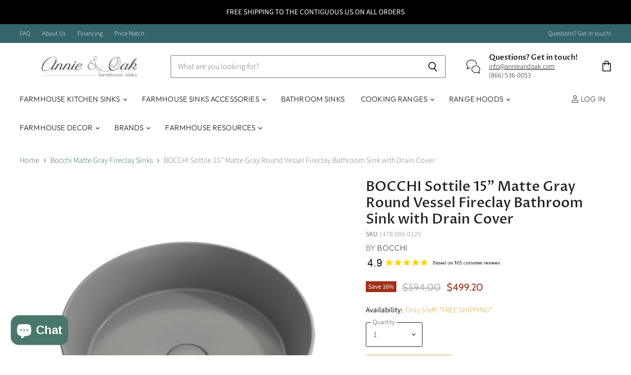

--- FILE ---
content_type: text/html; charset=utf-8
request_url: https://www.annieandoak.com/collections/bocchi-dark-gray-fireclay-sinks-1/products/bocchi-sottile-15-matte-gray-round-vessel-fireclay-bathroom-sink-with-drain-cover
body_size: 56664
content:
<!doctype html>
<html class="no-js no-touch" lang="en">
  <head>
    <meta charset="utf-8">
    <meta http-equiv="X-UA-Compatible" content="IE=edge,chrome=1">
    <meta name="viewport" content="width=device-width,initial-scale=1" />

    <!-- Preconnect Domains -->
    <link rel="preconnect" href="https://cdn.shopify.com" crossorigin>
    <link rel="preconnect" href="https://fonts.shopify.com" crossorigin>
    <link rel="preconnect" href="https://monorail-edge.shopifysvc.com">

    
      <link rel="preconnect" href="https://connect.facebook.net" crossorigin>
    
    
      <link rel="preconnect" href="https://www.google-analytics.com" crossorigin>
    

    <!-- Preload Assets -->
    <link rel="preload" href="//www.annieandoak.com/cdn/shop/t/74/assets/api.js?v=158824355061918325371737193173" as="script">

    

    <link rel="preload" href="//www.annieandoak.com/cdn/shop/t/74/assets/superstore.js?v=28962474826233507071737193173" as="script"><title>BOCCHI Sottile 15&quot; Matte Gray Round Vessel Fireclay Bathroom Sink with — Annie &amp; Oak</title>

    
      <meta name="description" content="Order The BOCCHI Sottile 15&quot; Black Round Vessel Fireclay Bathroom Sink with Drain Cover today. FREE Shipping- No Tax - Lowest Price Guaranteed - Buy Now!">
    

    
  <link rel="shortcut icon" href="//www.annieandoak.com/cdn/shop/files/A_O2_Favicon_Template_144_x_144_px_32x32.png?v=1684343947" type="image/png">


    
      <link rel="canonical" href="https://www.annieandoak.com/products/bocchi-sottile-15-matte-gray-round-vessel-fireclay-bathroom-sink-with-drain-cover" />
    

    
    















<meta property="og:site_name" content="Annie &amp; Oak">
<meta property="og:url" content="https://www.annieandoak.com/products/bocchi-sottile-15-matte-gray-round-vessel-fireclay-bathroom-sink-with-drain-cover">
<meta property="og:title" content="BOCCHI Sottile 15&quot; Matte Gray Round Vessel Fireclay Bathroom Sink with Drain Cover">
<meta property="og:type" content="website">
<meta property="og:description" content="Order The BOCCHI Sottile 15&quot; Black Round Vessel Fireclay Bathroom Sink with Drain Cover today. FREE Shipping- No Tax - Lowest Price Guaranteed - Buy Now!">




    
    
    

    
    
    <meta
      property="og:image"
      content="https://www.annieandoak.com/cdn/shop/products/1478-006-0125.PT02_1200x1200.png?v=1645637877"
    />
    <meta
      property="og:image:secure_url"
      content="https://www.annieandoak.com/cdn/shop/products/1478-006-0125.PT02_1200x1200.png?v=1645637877"
    />
    <meta property="og:image:width" content="1200" />
    <meta property="og:image:height" content="1200" />
    
    
    <meta property="og:image:alt" content="Social media image" />
  
















<meta name="twitter:title" content="BOCCHI Sottile 15&quot; Matte Gray Round Vessel Fireclay Bathroom Sink with">
<meta name="twitter:description" content="Order The BOCCHI Sottile 15&quot; Black Round Vessel Fireclay Bathroom Sink with Drain Cover today. FREE Shipping- No Tax - Lowest Price Guaranteed - Buy Now!">


    
    
    
      
      
      <meta name="twitter:card" content="summary">
    
    
    <meta
      property="twitter:image"
      content="https://www.annieandoak.com/cdn/shop/products/1478-006-0125.PT02_1200x1200_crop_center.png?v=1645637877"
    />
    <meta property="twitter:image:width" content="1200" />
    <meta property="twitter:image:height" content="1200" />
    
    
    <meta property="twitter:image:alt" content="Social media image" />
  



    

    <link rel="preload" href="//www.annieandoak.com/cdn/fonts/outfit/outfit_n3.8c97ae4c4fac7c2ea467a6dc784857f4de7e0e37.woff2" as="font" crossorigin="anonymous">

    
      <link rel="preload" as="style" href="//www.annieandoak.com/cdn/shop/t/74/assets/theme.css?v=76036887404227955861759344702">
    

    <script>window.performance && window.performance.mark && window.performance.mark('shopify.content_for_header.start');</script><meta name="google-site-verification" content="vd4GzNUsl17yCQ4SKebI7W75Sb8WXpJ-49BvdHXTl3k">
<meta name="google-site-verification" content="_Ip5U6URruu8HFngvS8mb1GGNG9J65ttsPA3Buh1rCs">
<meta id="shopify-digital-wallet" name="shopify-digital-wallet" content="/16419293/digital_wallets/dialog">
<meta name="shopify-checkout-api-token" content="11aaccb52d19fc3a12d6c68ecccc6ac4">
<meta id="in-context-paypal-metadata" data-shop-id="16419293" data-venmo-supported="false" data-environment="production" data-locale="en_US" data-paypal-v4="true" data-currency="USD">
<link rel="alternate" type="application/json+oembed" href="https://www.annieandoak.com/products/bocchi-sottile-15-matte-gray-round-vessel-fireclay-bathroom-sink-with-drain-cover.oembed">
<script async="async" src="/checkouts/internal/preloads.js?locale=en-US"></script>
<link rel="preconnect" href="https://shop.app" crossorigin="anonymous">
<script async="async" src="https://shop.app/checkouts/internal/preloads.js?locale=en-US&shop_id=16419293" crossorigin="anonymous"></script>
<script id="apple-pay-shop-capabilities" type="application/json">{"shopId":16419293,"countryCode":"US","currencyCode":"USD","merchantCapabilities":["supports3DS"],"merchantId":"gid:\/\/shopify\/Shop\/16419293","merchantName":"Annie \u0026 Oak","requiredBillingContactFields":["postalAddress","email","phone"],"requiredShippingContactFields":["postalAddress","email","phone"],"shippingType":"shipping","supportedNetworks":["visa","masterCard","amex","discover","elo","jcb"],"total":{"type":"pending","label":"Annie \u0026 Oak","amount":"1.00"},"shopifyPaymentsEnabled":true,"supportsSubscriptions":true}</script>
<script id="shopify-features" type="application/json">{"accessToken":"11aaccb52d19fc3a12d6c68ecccc6ac4","betas":["rich-media-storefront-analytics"],"domain":"www.annieandoak.com","predictiveSearch":true,"shopId":16419293,"locale":"en"}</script>
<script>var Shopify = Shopify || {};
Shopify.shop = "farmhouse-sinks.myshopify.com";
Shopify.locale = "en";
Shopify.currency = {"active":"USD","rate":"1.0"};
Shopify.country = "US";
Shopify.theme = {"name":"Superstore 5.3.1 (2025 January)","id":174830518565,"schema_name":"Superstore","schema_version":"5.3.1","theme_store_id":null,"role":"main"};
Shopify.theme.handle = "null";
Shopify.theme.style = {"id":null,"handle":null};
Shopify.cdnHost = "www.annieandoak.com/cdn";
Shopify.routes = Shopify.routes || {};
Shopify.routes.root = "/";</script>
<script type="module">!function(o){(o.Shopify=o.Shopify||{}).modules=!0}(window);</script>
<script>!function(o){function n(){var o=[];function n(){o.push(Array.prototype.slice.apply(arguments))}return n.q=o,n}var t=o.Shopify=o.Shopify||{};t.loadFeatures=n(),t.autoloadFeatures=n()}(window);</script>
<script>
  window.ShopifyPay = window.ShopifyPay || {};
  window.ShopifyPay.apiHost = "shop.app\/pay";
  window.ShopifyPay.redirectState = null;
</script>
<script id="shop-js-analytics" type="application/json">{"pageType":"product"}</script>
<script defer="defer" async type="module" src="//www.annieandoak.com/cdn/shopifycloud/shop-js/modules/v2/client.init-shop-cart-sync_D0dqhulL.en.esm.js"></script>
<script defer="defer" async type="module" src="//www.annieandoak.com/cdn/shopifycloud/shop-js/modules/v2/chunk.common_CpVO7qML.esm.js"></script>
<script type="module">
  await import("//www.annieandoak.com/cdn/shopifycloud/shop-js/modules/v2/client.init-shop-cart-sync_D0dqhulL.en.esm.js");
await import("//www.annieandoak.com/cdn/shopifycloud/shop-js/modules/v2/chunk.common_CpVO7qML.esm.js");

  window.Shopify.SignInWithShop?.initShopCartSync?.({"fedCMEnabled":true,"windoidEnabled":true});

</script>
<script defer="defer" async type="module" src="//www.annieandoak.com/cdn/shopifycloud/shop-js/modules/v2/client.payment-terms_BmrqWn8r.en.esm.js"></script>
<script defer="defer" async type="module" src="//www.annieandoak.com/cdn/shopifycloud/shop-js/modules/v2/chunk.common_CpVO7qML.esm.js"></script>
<script defer="defer" async type="module" src="//www.annieandoak.com/cdn/shopifycloud/shop-js/modules/v2/chunk.modal_DKF6x0Jh.esm.js"></script>
<script type="module">
  await import("//www.annieandoak.com/cdn/shopifycloud/shop-js/modules/v2/client.payment-terms_BmrqWn8r.en.esm.js");
await import("//www.annieandoak.com/cdn/shopifycloud/shop-js/modules/v2/chunk.common_CpVO7qML.esm.js");
await import("//www.annieandoak.com/cdn/shopifycloud/shop-js/modules/v2/chunk.modal_DKF6x0Jh.esm.js");

  
</script>
<script>
  window.Shopify = window.Shopify || {};
  if (!window.Shopify.featureAssets) window.Shopify.featureAssets = {};
  window.Shopify.featureAssets['shop-js'] = {"shop-cart-sync":["modules/v2/client.shop-cart-sync_D9bwt38V.en.esm.js","modules/v2/chunk.common_CpVO7qML.esm.js"],"init-fed-cm":["modules/v2/client.init-fed-cm_BJ8NPuHe.en.esm.js","modules/v2/chunk.common_CpVO7qML.esm.js"],"init-shop-email-lookup-coordinator":["modules/v2/client.init-shop-email-lookup-coordinator_pVrP2-kG.en.esm.js","modules/v2/chunk.common_CpVO7qML.esm.js"],"shop-cash-offers":["modules/v2/client.shop-cash-offers_CNh7FWN-.en.esm.js","modules/v2/chunk.common_CpVO7qML.esm.js","modules/v2/chunk.modal_DKF6x0Jh.esm.js"],"init-shop-cart-sync":["modules/v2/client.init-shop-cart-sync_D0dqhulL.en.esm.js","modules/v2/chunk.common_CpVO7qML.esm.js"],"init-windoid":["modules/v2/client.init-windoid_DaoAelzT.en.esm.js","modules/v2/chunk.common_CpVO7qML.esm.js"],"shop-toast-manager":["modules/v2/client.shop-toast-manager_1DND8Tac.en.esm.js","modules/v2/chunk.common_CpVO7qML.esm.js"],"pay-button":["modules/v2/client.pay-button_CFeQi1r6.en.esm.js","modules/v2/chunk.common_CpVO7qML.esm.js"],"shop-button":["modules/v2/client.shop-button_Ca94MDdQ.en.esm.js","modules/v2/chunk.common_CpVO7qML.esm.js"],"shop-login-button":["modules/v2/client.shop-login-button_DPYNfp1Z.en.esm.js","modules/v2/chunk.common_CpVO7qML.esm.js","modules/v2/chunk.modal_DKF6x0Jh.esm.js"],"avatar":["modules/v2/client.avatar_BTnouDA3.en.esm.js"],"shop-follow-button":["modules/v2/client.shop-follow-button_BMKh4nJE.en.esm.js","modules/v2/chunk.common_CpVO7qML.esm.js","modules/v2/chunk.modal_DKF6x0Jh.esm.js"],"init-customer-accounts-sign-up":["modules/v2/client.init-customer-accounts-sign-up_CJXi5kRN.en.esm.js","modules/v2/client.shop-login-button_DPYNfp1Z.en.esm.js","modules/v2/chunk.common_CpVO7qML.esm.js","modules/v2/chunk.modal_DKF6x0Jh.esm.js"],"init-shop-for-new-customer-accounts":["modules/v2/client.init-shop-for-new-customer-accounts_BoBxkgWu.en.esm.js","modules/v2/client.shop-login-button_DPYNfp1Z.en.esm.js","modules/v2/chunk.common_CpVO7qML.esm.js","modules/v2/chunk.modal_DKF6x0Jh.esm.js"],"init-customer-accounts":["modules/v2/client.init-customer-accounts_DCuDTzpR.en.esm.js","modules/v2/client.shop-login-button_DPYNfp1Z.en.esm.js","modules/v2/chunk.common_CpVO7qML.esm.js","modules/v2/chunk.modal_DKF6x0Jh.esm.js"],"checkout-modal":["modules/v2/client.checkout-modal_U_3e4VxF.en.esm.js","modules/v2/chunk.common_CpVO7qML.esm.js","modules/v2/chunk.modal_DKF6x0Jh.esm.js"],"lead-capture":["modules/v2/client.lead-capture_DEgn0Z8u.en.esm.js","modules/v2/chunk.common_CpVO7qML.esm.js","modules/v2/chunk.modal_DKF6x0Jh.esm.js"],"shop-login":["modules/v2/client.shop-login_CoM5QKZ_.en.esm.js","modules/v2/chunk.common_CpVO7qML.esm.js","modules/v2/chunk.modal_DKF6x0Jh.esm.js"],"payment-terms":["modules/v2/client.payment-terms_BmrqWn8r.en.esm.js","modules/v2/chunk.common_CpVO7qML.esm.js","modules/v2/chunk.modal_DKF6x0Jh.esm.js"]};
</script>
<script>(function() {
  var isLoaded = false;
  function asyncLoad() {
    if (isLoaded) return;
    isLoaded = true;
    var urls = ["https:\/\/cdn-stamped-io.azureedge.net\/files\/shopify.v2.min.js?shop=farmhouse-sinks.myshopify.com","\/\/code.tidio.co\/efwraujtku4ff2jyim8qtv0zhwyvdvay.js?shop=farmhouse-sinks.myshopify.com","https:\/\/cdn-scripts.signifyd.com\/shopify\/script-tag.js?shop=farmhouse-sinks.myshopify.com","https:\/\/api.prooffactor.com\/v1\/partners\/shopify\/embed.js?account_id=shopify:farmhouse-sinks.myshopify.com\u0026shop=farmhouse-sinks.myshopify.com","https:\/\/cdn.shopify.com\/s\/files\/1\/1641\/9293\/t\/71\/assets\/spreadrwidget.js?v=1699953256\u0026shop=farmhouse-sinks.myshopify.com","https:\/\/static.affiliatly.com\/shopify\/v3\/shopify.js?affiliatly_code=AF-1024010\u0026shop=farmhouse-sinks.myshopify.com","https:\/\/accessories.w3apps.co\/js\/accessories.js?shop=farmhouse-sinks.myshopify.com","https:\/\/cdn1.stamped.io\/files\/widget.min.js?shop=farmhouse-sinks.myshopify.com","\/\/cdn.shopify.com\/proxy\/74c7b84e24fc093c002f9657a040e0f24d4b5d87df3a83ba9cdb7ab82256175b\/bingshoppingtool-t2app-prod.trafficmanager.net\/uet\/tracking_script?shop=farmhouse-sinks.myshopify.com\u0026sp-cache-control=cHVibGljLCBtYXgtYWdlPTkwMA"];
    for (var i = 0; i < urls.length; i++) {
      var s = document.createElement('script');
      s.type = 'text/javascript';
      s.async = true;
      s.src = urls[i];
      var x = document.getElementsByTagName('script')[0];
      x.parentNode.insertBefore(s, x);
    }
  };
  if(window.attachEvent) {
    window.attachEvent('onload', asyncLoad);
  } else {
    window.addEventListener('load', asyncLoad, false);
  }
})();</script>
<script id="__st">var __st={"a":16419293,"offset":-28800,"reqid":"f05906f6-70d4-4851-bb81-23025a9729aa-1764934092","pageurl":"www.annieandoak.com\/collections\/bocchi-dark-gray-fireclay-sinks-1\/products\/bocchi-sottile-15-matte-gray-round-vessel-fireclay-bathroom-sink-with-drain-cover","u":"f6f3302fc9ad","p":"product","rtyp":"product","rid":7004743270488};</script>
<script>window.ShopifyPaypalV4VisibilityTracking = true;</script>
<script id="form-persister">!function(){'use strict';const t='contact',e='new_comment',n=[[t,t],['blogs',e],['comments',e],[t,'customer']],o='password',r='form_key',c=['recaptcha-v3-token','g-recaptcha-response','h-captcha-response',o],s=()=>{try{return window.sessionStorage}catch{return}},i='__shopify_v',u=t=>t.elements[r],a=function(){const t=[...n].map((([t,e])=>`form[action*='/${t}']:not([data-nocaptcha='true']) input[name='form_type'][value='${e}']`)).join(',');var e;return e=t,()=>e?[...document.querySelectorAll(e)].map((t=>t.form)):[]}();function m(t){const e=u(t);a().includes(t)&&(!e||!e.value)&&function(t){try{if(!s())return;!function(t){const e=s();if(!e)return;const n=u(t);if(!n)return;const o=n.value;o&&e.removeItem(o)}(t);const e=Array.from(Array(32),(()=>Math.random().toString(36)[2])).join('');!function(t,e){u(t)||t.append(Object.assign(document.createElement('input'),{type:'hidden',name:r})),t.elements[r].value=e}(t,e),function(t,e){const n=s();if(!n)return;const r=[...t.querySelectorAll(`input[type='${o}']`)].map((({name:t})=>t)),u=[...c,...r],a={};for(const[o,c]of new FormData(t).entries())u.includes(o)||(a[o]=c);n.setItem(e,JSON.stringify({[i]:1,action:t.action,data:a}))}(t,e)}catch(e){console.error('failed to persist form',e)}}(t)}const f=t=>{if('true'===t.dataset.persistBound)return;const e=function(t,e){const n=function(t){return'function'==typeof t.submit?t.submit:HTMLFormElement.prototype.submit}(t).bind(t);return function(){let t;return()=>{t||(t=!0,(()=>{try{e(),n()}catch(t){(t=>{console.error('form submit failed',t)})(t)}})(),setTimeout((()=>t=!1),250))}}()}(t,(()=>{m(t)}));!function(t,e){if('function'==typeof t.submit&&'function'==typeof e)try{t.submit=e}catch{}}(t,e),t.addEventListener('submit',(t=>{t.preventDefault(),e()})),t.dataset.persistBound='true'};!function(){function t(t){const e=(t=>{const e=t.target;return e instanceof HTMLFormElement?e:e&&e.form})(t);e&&m(e)}document.addEventListener('submit',t),document.addEventListener('DOMContentLoaded',(()=>{const e=a();for(const t of e)f(t);var n;n=document.body,new window.MutationObserver((t=>{for(const e of t)if('childList'===e.type&&e.addedNodes.length)for(const t of e.addedNodes)1===t.nodeType&&'FORM'===t.tagName&&a().includes(t)&&f(t)})).observe(n,{childList:!0,subtree:!0,attributes:!1}),document.removeEventListener('submit',t)}))}()}();</script>
<script integrity="sha256-52AcMU7V7pcBOXWImdc/TAGTFKeNjmkeM1Pvks/DTgc=" data-source-attribution="shopify.loadfeatures" defer="defer" src="//www.annieandoak.com/cdn/shopifycloud/storefront/assets/storefront/load_feature-81c60534.js" crossorigin="anonymous"></script>
<script crossorigin="anonymous" defer="defer" src="//www.annieandoak.com/cdn/shopifycloud/storefront/assets/shopify_pay/storefront-65b4c6d7.js?v=20250812"></script>
<script data-source-attribution="shopify.dynamic_checkout.dynamic.init">var Shopify=Shopify||{};Shopify.PaymentButton=Shopify.PaymentButton||{isStorefrontPortableWallets:!0,init:function(){window.Shopify.PaymentButton.init=function(){};var t=document.createElement("script");t.src="https://www.annieandoak.com/cdn/shopifycloud/portable-wallets/latest/portable-wallets.en.js",t.type="module",document.head.appendChild(t)}};
</script>
<script data-source-attribution="shopify.dynamic_checkout.buyer_consent">
  function portableWalletsHideBuyerConsent(e){var t=document.getElementById("shopify-buyer-consent"),n=document.getElementById("shopify-subscription-policy-button");t&&n&&(t.classList.add("hidden"),t.setAttribute("aria-hidden","true"),n.removeEventListener("click",e))}function portableWalletsShowBuyerConsent(e){var t=document.getElementById("shopify-buyer-consent"),n=document.getElementById("shopify-subscription-policy-button");t&&n&&(t.classList.remove("hidden"),t.removeAttribute("aria-hidden"),n.addEventListener("click",e))}window.Shopify?.PaymentButton&&(window.Shopify.PaymentButton.hideBuyerConsent=portableWalletsHideBuyerConsent,window.Shopify.PaymentButton.showBuyerConsent=portableWalletsShowBuyerConsent);
</script>
<script>
  function portableWalletsCleanup(e){e&&e.src&&console.error("Failed to load portable wallets script "+e.src);var t=document.querySelectorAll("shopify-accelerated-checkout .shopify-payment-button__skeleton, shopify-accelerated-checkout-cart .wallet-cart-button__skeleton"),e=document.getElementById("shopify-buyer-consent");for(let e=0;e<t.length;e++)t[e].remove();e&&e.remove()}function portableWalletsNotLoadedAsModule(e){e instanceof ErrorEvent&&"string"==typeof e.message&&e.message.includes("import.meta")&&"string"==typeof e.filename&&e.filename.includes("portable-wallets")&&(window.removeEventListener("error",portableWalletsNotLoadedAsModule),window.Shopify.PaymentButton.failedToLoad=e,"loading"===document.readyState?document.addEventListener("DOMContentLoaded",window.Shopify.PaymentButton.init):window.Shopify.PaymentButton.init())}window.addEventListener("error",portableWalletsNotLoadedAsModule);
</script>

<script type="module" src="https://www.annieandoak.com/cdn/shopifycloud/portable-wallets/latest/portable-wallets.en.js" onError="portableWalletsCleanup(this)" crossorigin="anonymous"></script>
<script nomodule>
  document.addEventListener("DOMContentLoaded", portableWalletsCleanup);
</script>

<link id="shopify-accelerated-checkout-styles" rel="stylesheet" media="screen" href="https://www.annieandoak.com/cdn/shopifycloud/portable-wallets/latest/accelerated-checkout-backwards-compat.css" crossorigin="anonymous">
<style id="shopify-accelerated-checkout-cart">
        #shopify-buyer-consent {
  margin-top: 1em;
  display: inline-block;
  width: 100%;
}

#shopify-buyer-consent.hidden {
  display: none;
}

#shopify-subscription-policy-button {
  background: none;
  border: none;
  padding: 0;
  text-decoration: underline;
  font-size: inherit;
  cursor: pointer;
}

#shopify-subscription-policy-button::before {
  box-shadow: none;
}

      </style>

<script>window.performance && window.performance.mark && window.performance.mark('shopify.content_for_header.end');</script>

    <script>
      document.documentElement.className=document.documentElement.className.replace(/\bno-js\b/,'js');
      if(window.Shopify&&window.Shopify.designMode)document.documentElement.className+=' in-theme-editor';
      if(('ontouchstart' in window)||window.DocumentTouch&&document instanceof DocumentTouch)document.documentElement.className=document.documentElement.className.replace(/\bno-touch\b/,'has-touch');
    </script>

    <script src="//www.annieandoak.com/cdn/shop/t/74/assets/api.js?v=158824355061918325371737193173" defer></script>

    
      <link href="//www.annieandoak.com/cdn/shop/t/74/assets/theme.css?v=76036887404227955861759344702" rel="stylesheet" type="text/css" media="all" />
    

    

    
    <script>
      window.Theme = window.Theme || {};
      window.Theme.version = '5.3.1';
      window.Theme.name = 'Superstore';
      window.Theme.routes = {
        "root_url": "/",
        "account_url": "/account",
        "account_login_url": "/account/login",
        "account_logout_url": "/account/logout",
        "account_register_url": "/account/register",
        "account_addresses_url": "/account/addresses",
        "collections_url": "/collections",
        "all_products_collection_url": "/collections/all",
        "search_url": "/search",
        "predictive_search_url": "/search/suggest",
        "cart_url": "/cart",
        "cart_add_url": "/cart/add",
        "cart_change_url": "/cart/change",
        "cart_clear_url": "/cart/clear",
        "product_recommendations_url": "/recommendations/products",
      };
    </script>
    

  
<script>
    
    
    
    
    var gsf_conversion_data = {page_type : 'product', event : 'view_item', data : {product_data : [{variant_id : 39850970480728, product_id : 7004743270488, name : "BOCCHI Sottile 15&quot; Matte Gray Round Vessel Fireclay Bathroom Sink with Drain Cover", price : "499.20", currency : "USD", sku : "1478-006-0125", brand : "Bocchi", variant : "Default Title", category : "Bathroom Sinks", quantity : "5" }], total_price : "499.20", shop_currency : "USD"}};
    
</script>
<!-- BEGIN app block: shopify://apps/klaviyo-email-marketing-sms/blocks/klaviyo-onsite-embed/2632fe16-c075-4321-a88b-50b567f42507 -->












  <script async src="https://static.klaviyo.com/onsite/js/BJuJWd/klaviyo.js?company_id=BJuJWd"></script>
  <script>!function(){if(!window.klaviyo){window._klOnsite=window._klOnsite||[];try{window.klaviyo=new Proxy({},{get:function(n,i){return"push"===i?function(){var n;(n=window._klOnsite).push.apply(n,arguments)}:function(){for(var n=arguments.length,o=new Array(n),w=0;w<n;w++)o[w]=arguments[w];var t="function"==typeof o[o.length-1]?o.pop():void 0,e=new Promise((function(n){window._klOnsite.push([i].concat(o,[function(i){t&&t(i),n(i)}]))}));return e}}})}catch(n){window.klaviyo=window.klaviyo||[],window.klaviyo.push=function(){var n;(n=window._klOnsite).push.apply(n,arguments)}}}}();</script>

  
    <script id="viewed_product">
      if (item == null) {
        var _learnq = _learnq || [];

        var MetafieldReviews = null
        var MetafieldYotpoRating = null
        var MetafieldYotpoCount = null
        var MetafieldLooxRating = null
        var MetafieldLooxCount = null
        var okendoProduct = null
        var okendoProductReviewCount = null
        var okendoProductReviewAverageValue = null
        try {
          // The following fields are used for Customer Hub recently viewed in order to add reviews.
          // This information is not part of __kla_viewed. Instead, it is part of __kla_viewed_reviewed_items
          MetafieldReviews = {};
          MetafieldYotpoRating = null
          MetafieldYotpoCount = null
          MetafieldLooxRating = null
          MetafieldLooxCount = null

          okendoProduct = null
          // If the okendo metafield is not legacy, it will error, which then requires the new json formatted data
          if (okendoProduct && 'error' in okendoProduct) {
            okendoProduct = null
          }
          okendoProductReviewCount = okendoProduct ? okendoProduct.reviewCount : null
          okendoProductReviewAverageValue = okendoProduct ? okendoProduct.reviewAverageValue : null
        } catch (error) {
          console.error('Error in Klaviyo onsite reviews tracking:', error);
        }

        var item = {
          Name: "BOCCHI Sottile 15\" Matte Gray Round Vessel Fireclay Bathroom Sink with Drain Cover",
          ProductID: 7004743270488,
          Categories: ["Bathroom Sinks","BOCCHI Farmhouse Sinks \u0026 Undermount Sinks","Bocchi Matte Gray Fireclay Sinks","Gray farmhouse sink"],
          ImageURL: "https://www.annieandoak.com/cdn/shop/products/1478-006-0125.PT02_grande.png?v=1645637877",
          URL: "https://www.annieandoak.com/products/bocchi-sottile-15-matte-gray-round-vessel-fireclay-bathroom-sink-with-drain-cover",
          Brand: "Bocchi",
          Price: "$499.20",
          Value: "499.20",
          CompareAtPrice: "$594.00"
        };
        _learnq.push(['track', 'Viewed Product', item]);
        _learnq.push(['trackViewedItem', {
          Title: item.Name,
          ItemId: item.ProductID,
          Categories: item.Categories,
          ImageUrl: item.ImageURL,
          Url: item.URL,
          Metadata: {
            Brand: item.Brand,
            Price: item.Price,
            Value: item.Value,
            CompareAtPrice: item.CompareAtPrice
          },
          metafields:{
            reviews: MetafieldReviews,
            yotpo:{
              rating: MetafieldYotpoRating,
              count: MetafieldYotpoCount,
            },
            loox:{
              rating: MetafieldLooxRating,
              count: MetafieldLooxCount,
            },
            okendo: {
              rating: okendoProductReviewAverageValue,
              count: okendoProductReviewCount,
            }
          }
        }]);
      }
    </script>
  




  <script>
    window.klaviyoReviewsProductDesignMode = false
  </script>







<!-- END app block --><!-- BEGIN app block: shopify://apps/one-ai-email-sms-marketing/blocks/embed-pixel/e2660a3c-4398-468f-b8cb-e4e470225df5 -->

<!-- END app block --><!-- BEGIN app block: shopify://apps/simprosys-google-shopping-feed/blocks/core_settings_block/1f0b859e-9fa6-4007-97e8-4513aff5ff3b --><!-- BEGIN: GSF App Core Tags & Scripts by Simprosys Google Shopping Feed -->









<!-- END: GSF App Core Tags & Scripts by Simprosys Google Shopping Feed -->
<!-- END app block --><link href="https://cdn.shopify.com/extensions/4b0f0143-5b2c-4826-8d69-f504e5b207e8/smps-product-question-answer-27/assets/sqa-extension.css" rel="stylesheet" type="text/css" media="all">
<script src="https://cdn.shopify.com/extensions/4b0f0143-5b2c-4826-8d69-f504e5b207e8/smps-product-question-answer-27/assets/faq-page.js" type="text/javascript" defer="defer"></script>
<link href="https://cdn.shopify.com/extensions/4b0f0143-5b2c-4826-8d69-f504e5b207e8/smps-product-question-answer-27/assets/faq-style.css" rel="stylesheet" type="text/css" media="all">
<script src="https://cdn.shopify.com/extensions/09be6f57-2146-44fb-aedc-503c9ee38877/one-ai-sms-email-marketing-11/assets/one-pixel.js" type="text/javascript" defer="defer"></script>
<script src="https://cdn.shopify.com/extensions/7bc9bb47-adfa-4267-963e-cadee5096caf/inbox-1252/assets/inbox-chat-loader.js" type="text/javascript" defer="defer"></script>
<link href="https://monorail-edge.shopifysvc.com" rel="dns-prefetch">
<script>(function(){if ("sendBeacon" in navigator && "performance" in window) {try {var session_token_from_headers = performance.getEntriesByType('navigation')[0].serverTiming.find(x => x.name == '_s').description;} catch {var session_token_from_headers = undefined;}var session_cookie_matches = document.cookie.match(/_shopify_s=([^;]*)/);var session_token_from_cookie = session_cookie_matches && session_cookie_matches.length === 2 ? session_cookie_matches[1] : "";var session_token = session_token_from_headers || session_token_from_cookie || "";function handle_abandonment_event(e) {var entries = performance.getEntries().filter(function(entry) {return /monorail-edge.shopifysvc.com/.test(entry.name);});if (!window.abandonment_tracked && entries.length === 0) {window.abandonment_tracked = true;var currentMs = Date.now();var navigation_start = performance.timing.navigationStart;var payload = {shop_id: 16419293,url: window.location.href,navigation_start,duration: currentMs - navigation_start,session_token,page_type: "product"};window.navigator.sendBeacon("https://monorail-edge.shopifysvc.com/v1/produce", JSON.stringify({schema_id: "online_store_buyer_site_abandonment/1.1",payload: payload,metadata: {event_created_at_ms: currentMs,event_sent_at_ms: currentMs}}));}}window.addEventListener('pagehide', handle_abandonment_event);}}());</script>
<script id="web-pixels-manager-setup">(function e(e,d,r,n,o){if(void 0===o&&(o={}),!Boolean(null===(a=null===(i=window.Shopify)||void 0===i?void 0:i.analytics)||void 0===a?void 0:a.replayQueue)){var i,a;window.Shopify=window.Shopify||{};var t=window.Shopify;t.analytics=t.analytics||{};var s=t.analytics;s.replayQueue=[],s.publish=function(e,d,r){return s.replayQueue.push([e,d,r]),!0};try{self.performance.mark("wpm:start")}catch(e){}var l=function(){var e={modern:/Edge?\/(1{2}[4-9]|1[2-9]\d|[2-9]\d{2}|\d{4,})\.\d+(\.\d+|)|Firefox\/(1{2}[4-9]|1[2-9]\d|[2-9]\d{2}|\d{4,})\.\d+(\.\d+|)|Chrom(ium|e)\/(9{2}|\d{3,})\.\d+(\.\d+|)|(Maci|X1{2}).+ Version\/(15\.\d+|(1[6-9]|[2-9]\d|\d{3,})\.\d+)([,.]\d+|)( \(\w+\)|)( Mobile\/\w+|) Safari\/|Chrome.+OPR\/(9{2}|\d{3,})\.\d+\.\d+|(CPU[ +]OS|iPhone[ +]OS|CPU[ +]iPhone|CPU IPhone OS|CPU iPad OS)[ +]+(15[._]\d+|(1[6-9]|[2-9]\d|\d{3,})[._]\d+)([._]\d+|)|Android:?[ /-](13[3-9]|1[4-9]\d|[2-9]\d{2}|\d{4,})(\.\d+|)(\.\d+|)|Android.+Firefox\/(13[5-9]|1[4-9]\d|[2-9]\d{2}|\d{4,})\.\d+(\.\d+|)|Android.+Chrom(ium|e)\/(13[3-9]|1[4-9]\d|[2-9]\d{2}|\d{4,})\.\d+(\.\d+|)|SamsungBrowser\/([2-9]\d|\d{3,})\.\d+/,legacy:/Edge?\/(1[6-9]|[2-9]\d|\d{3,})\.\d+(\.\d+|)|Firefox\/(5[4-9]|[6-9]\d|\d{3,})\.\d+(\.\d+|)|Chrom(ium|e)\/(5[1-9]|[6-9]\d|\d{3,})\.\d+(\.\d+|)([\d.]+$|.*Safari\/(?![\d.]+ Edge\/[\d.]+$))|(Maci|X1{2}).+ Version\/(10\.\d+|(1[1-9]|[2-9]\d|\d{3,})\.\d+)([,.]\d+|)( \(\w+\)|)( Mobile\/\w+|) Safari\/|Chrome.+OPR\/(3[89]|[4-9]\d|\d{3,})\.\d+\.\d+|(CPU[ +]OS|iPhone[ +]OS|CPU[ +]iPhone|CPU IPhone OS|CPU iPad OS)[ +]+(10[._]\d+|(1[1-9]|[2-9]\d|\d{3,})[._]\d+)([._]\d+|)|Android:?[ /-](13[3-9]|1[4-9]\d|[2-9]\d{2}|\d{4,})(\.\d+|)(\.\d+|)|Mobile Safari.+OPR\/([89]\d|\d{3,})\.\d+\.\d+|Android.+Firefox\/(13[5-9]|1[4-9]\d|[2-9]\d{2}|\d{4,})\.\d+(\.\d+|)|Android.+Chrom(ium|e)\/(13[3-9]|1[4-9]\d|[2-9]\d{2}|\d{4,})\.\d+(\.\d+|)|Android.+(UC? ?Browser|UCWEB|U3)[ /]?(15\.([5-9]|\d{2,})|(1[6-9]|[2-9]\d|\d{3,})\.\d+)\.\d+|SamsungBrowser\/(5\.\d+|([6-9]|\d{2,})\.\d+)|Android.+MQ{2}Browser\/(14(\.(9|\d{2,})|)|(1[5-9]|[2-9]\d|\d{3,})(\.\d+|))(\.\d+|)|K[Aa][Ii]OS\/(3\.\d+|([4-9]|\d{2,})\.\d+)(\.\d+|)/},d=e.modern,r=e.legacy,n=navigator.userAgent;return n.match(d)?"modern":n.match(r)?"legacy":"unknown"}(),u="modern"===l?"modern":"legacy",c=(null!=n?n:{modern:"",legacy:""})[u],f=function(e){return[e.baseUrl,"/wpm","/b",e.hashVersion,"modern"===e.buildTarget?"m":"l",".js"].join("")}({baseUrl:d,hashVersion:r,buildTarget:u}),m=function(e){var d=e.version,r=e.bundleTarget,n=e.surface,o=e.pageUrl,i=e.monorailEndpoint;return{emit:function(e){var a=e.status,t=e.errorMsg,s=(new Date).getTime(),l=JSON.stringify({metadata:{event_sent_at_ms:s},events:[{schema_id:"web_pixels_manager_load/3.1",payload:{version:d,bundle_target:r,page_url:o,status:a,surface:n,error_msg:t},metadata:{event_created_at_ms:s}}]});if(!i)return console&&console.warn&&console.warn("[Web Pixels Manager] No Monorail endpoint provided, skipping logging."),!1;try{return self.navigator.sendBeacon.bind(self.navigator)(i,l)}catch(e){}var u=new XMLHttpRequest;try{return u.open("POST",i,!0),u.setRequestHeader("Content-Type","text/plain"),u.send(l),!0}catch(e){return console&&console.warn&&console.warn("[Web Pixels Manager] Got an unhandled error while logging to Monorail."),!1}}}}({version:r,bundleTarget:l,surface:e.surface,pageUrl:self.location.href,monorailEndpoint:e.monorailEndpoint});try{o.browserTarget=l,function(e){var d=e.src,r=e.async,n=void 0===r||r,o=e.onload,i=e.onerror,a=e.sri,t=e.scriptDataAttributes,s=void 0===t?{}:t,l=document.createElement("script"),u=document.querySelector("head"),c=document.querySelector("body");if(l.async=n,l.src=d,a&&(l.integrity=a,l.crossOrigin="anonymous"),s)for(var f in s)if(Object.prototype.hasOwnProperty.call(s,f))try{l.dataset[f]=s[f]}catch(e){}if(o&&l.addEventListener("load",o),i&&l.addEventListener("error",i),u)u.appendChild(l);else{if(!c)throw new Error("Did not find a head or body element to append the script");c.appendChild(l)}}({src:f,async:!0,onload:function(){if(!function(){var e,d;return Boolean(null===(d=null===(e=window.Shopify)||void 0===e?void 0:e.analytics)||void 0===d?void 0:d.initialized)}()){var d=window.webPixelsManager.init(e)||void 0;if(d){var r=window.Shopify.analytics;r.replayQueue.forEach((function(e){var r=e[0],n=e[1],o=e[2];d.publishCustomEvent(r,n,o)})),r.replayQueue=[],r.publish=d.publishCustomEvent,r.visitor=d.visitor,r.initialized=!0}}},onerror:function(){return m.emit({status:"failed",errorMsg:"".concat(f," has failed to load")})},sri:function(e){var d=/^sha384-[A-Za-z0-9+/=]+$/;return"string"==typeof e&&d.test(e)}(c)?c:"",scriptDataAttributes:o}),m.emit({status:"loading"})}catch(e){m.emit({status:"failed",errorMsg:(null==e?void 0:e.message)||"Unknown error"})}}})({shopId: 16419293,storefrontBaseUrl: "https://www.annieandoak.com",extensionsBaseUrl: "https://extensions.shopifycdn.com/cdn/shopifycloud/web-pixels-manager",monorailEndpoint: "https://monorail-edge.shopifysvc.com/unstable/produce_batch",surface: "storefront-renderer",enabledBetaFlags: ["2dca8a86"],webPixelsConfigList: [{"id":"2115731749","configuration":"{\"ti\":\"283009488\",\"endpoint\":\"https:\/\/bat.bing.com\/action\/0\"}","eventPayloadVersion":"v1","runtimeContext":"STRICT","scriptVersion":"5ee93563fe31b11d2d65e2f09a5229dc","type":"APP","apiClientId":2997493,"privacyPurposes":["ANALYTICS","MARKETING","SALE_OF_DATA"],"dataSharingAdjustments":{"protectedCustomerApprovalScopes":["read_customer_personal_data"]}},{"id":"1925513509","configuration":"{\"accountID\":\"BJuJWd\",\"webPixelConfig\":\"eyJlbmFibGVBZGRlZFRvQ2FydEV2ZW50cyI6IHRydWV9\"}","eventPayloadVersion":"v1","runtimeContext":"STRICT","scriptVersion":"d4af381f57c8bae461d0ee05cf51d89a","type":"APP","apiClientId":123074,"privacyPurposes":["ANALYTICS","MARKETING"],"dataSharingAdjustments":{"protectedCustomerApprovalScopes":["read_customer_address","read_customer_email","read_customer_name","read_customer_personal_data","read_customer_phone"]}},{"id":"1786315045","configuration":"{\"account_ID\":\"10609\",\"google_analytics_tracking_tag\":\"1\",\"measurement_id\":\"2\",\"api_secret\":\"3\",\"shop_settings\":\"{\\\"custom_pixel_script\\\":\\\"https:\\\\\\\/\\\\\\\/storage.googleapis.com\\\\\\\/gsf-scripts\\\\\\\/custom-pixels\\\\\\\/farmhouse-sinks.js\\\"}\"}","eventPayloadVersion":"v1","runtimeContext":"LAX","scriptVersion":"c6b888297782ed4a1cba19cda43d6625","type":"APP","apiClientId":1558137,"privacyPurposes":[],"dataSharingAdjustments":{"protectedCustomerApprovalScopes":["read_customer_address","read_customer_email","read_customer_name","read_customer_personal_data","read_customer_phone"]}},{"id":"1465680165","configuration":"{\"webPixelName\":\"Judge.me\"}","eventPayloadVersion":"v1","runtimeContext":"STRICT","scriptVersion":"34ad157958823915625854214640f0bf","type":"APP","apiClientId":683015,"privacyPurposes":["ANALYTICS"],"dataSharingAdjustments":{"protectedCustomerApprovalScopes":["read_customer_email","read_customer_name","read_customer_personal_data","read_customer_phone"]}},{"id":"784138533","configuration":"{\"tagID\":\"2612374591457\"}","eventPayloadVersion":"v1","runtimeContext":"STRICT","scriptVersion":"18031546ee651571ed29edbe71a3550b","type":"APP","apiClientId":3009811,"privacyPurposes":["ANALYTICS","MARKETING","SALE_OF_DATA"],"dataSharingAdjustments":{"protectedCustomerApprovalScopes":["read_customer_address","read_customer_email","read_customer_name","read_customer_personal_data","read_customer_phone"]}},{"id":"729415973","configuration":"{\"config\":\"{\\\"pixel_id\\\":\\\"AW-864129881\\\",\\\"target_country\\\":\\\"US\\\",\\\"gtag_events\\\":[{\\\"type\\\":\\\"begin_checkout\\\",\\\"action_label\\\":\\\"AW-864129881\\\/GL6hCLbH9LkBENmmhpwD\\\"},{\\\"type\\\":\\\"search\\\",\\\"action_label\\\":\\\"AW-864129881\\\/3pGiCLnH9LkBENmmhpwD\\\"},{\\\"type\\\":\\\"view_item\\\",\\\"action_label\\\":[\\\"AW-864129881\\\/60vpCLDH9LkBENmmhpwD\\\",\\\"MC-8NXZB68GT9\\\"]},{\\\"type\\\":\\\"purchase\\\",\\\"action_label\\\":[\\\"AW-864129881\\\/eukCCK3H9LkBENmmhpwD\\\",\\\"MC-8NXZB68GT9\\\"]},{\\\"type\\\":\\\"page_view\\\",\\\"action_label\\\":[\\\"AW-864129881\\\/AyZgCKrH9LkBENmmhpwD\\\",\\\"MC-8NXZB68GT9\\\"]},{\\\"type\\\":\\\"add_payment_info\\\",\\\"action_label\\\":\\\"AW-864129881\\\/N7X9CLzH9LkBENmmhpwD\\\"},{\\\"type\\\":\\\"add_to_cart\\\",\\\"action_label\\\":\\\"AW-864129881\\\/6e2ICLPH9LkBENmmhpwD\\\"}],\\\"enable_monitoring_mode\\\":false}\"}","eventPayloadVersion":"v1","runtimeContext":"OPEN","scriptVersion":"b2a88bafab3e21179ed38636efcd8a93","type":"APP","apiClientId":1780363,"privacyPurposes":[],"dataSharingAdjustments":{"protectedCustomerApprovalScopes":["read_customer_address","read_customer_email","read_customer_name","read_customer_personal_data","read_customer_phone"]}},{"id":"428081445","configuration":"{\"pixel_id\":\"454626661790805\",\"pixel_type\":\"facebook_pixel\",\"metaapp_system_user_token\":\"-\"}","eventPayloadVersion":"v1","runtimeContext":"OPEN","scriptVersion":"ca16bc87fe92b6042fbaa3acc2fbdaa6","type":"APP","apiClientId":2329312,"privacyPurposes":["ANALYTICS","MARKETING","SALE_OF_DATA"],"dataSharingAdjustments":{"protectedCustomerApprovalScopes":["read_customer_address","read_customer_email","read_customer_name","read_customer_personal_data","read_customer_phone"]}},{"id":"123109669","eventPayloadVersion":"1","runtimeContext":"LAX","scriptVersion":"1","type":"CUSTOM","privacyPurposes":["ANALYTICS","MARKETING","SALE_OF_DATA"],"name":"Visitor Edge"},{"id":"146571557","eventPayloadVersion":"v1","runtimeContext":"LAX","scriptVersion":"1","type":"CUSTOM","privacyPurposes":["ANALYTICS"],"name":"Google Analytics tag (migrated)"},{"id":"shopify-app-pixel","configuration":"{}","eventPayloadVersion":"v1","runtimeContext":"STRICT","scriptVersion":"0450","apiClientId":"shopify-pixel","type":"APP","privacyPurposes":["ANALYTICS","MARKETING"]},{"id":"shopify-custom-pixel","eventPayloadVersion":"v1","runtimeContext":"LAX","scriptVersion":"0450","apiClientId":"shopify-pixel","type":"CUSTOM","privacyPurposes":["ANALYTICS","MARKETING"]}],isMerchantRequest: false,initData: {"shop":{"name":"Annie \u0026 Oak","paymentSettings":{"currencyCode":"USD"},"myshopifyDomain":"farmhouse-sinks.myshopify.com","countryCode":"US","storefrontUrl":"https:\/\/www.annieandoak.com"},"customer":null,"cart":null,"checkout":null,"productVariants":[{"price":{"amount":499.2,"currencyCode":"USD"},"product":{"title":"BOCCHI Sottile 15\" Matte Gray Round Vessel Fireclay Bathroom Sink with Drain Cover","vendor":"Bocchi","id":"7004743270488","untranslatedTitle":"BOCCHI Sottile 15\" Matte Gray Round Vessel Fireclay Bathroom Sink with Drain Cover","url":"\/products\/bocchi-sottile-15-matte-gray-round-vessel-fireclay-bathroom-sink-with-drain-cover","type":"Bathroom Sinks"},"id":"39850970480728","image":{"src":"\/\/www.annieandoak.com\/cdn\/shop\/products\/1478-006-0125.PT02.png?v=1645637877"},"sku":"1478-006-0125","title":"Default Title","untranslatedTitle":"Default Title"}],"purchasingCompany":null},},"https://www.annieandoak.com/cdn","ae1676cfwd2530674p4253c800m34e853cb",{"modern":"","legacy":""},{"shopId":"16419293","storefrontBaseUrl":"https:\/\/www.annieandoak.com","extensionBaseUrl":"https:\/\/extensions.shopifycdn.com\/cdn\/shopifycloud\/web-pixels-manager","surface":"storefront-renderer","enabledBetaFlags":"[\"2dca8a86\"]","isMerchantRequest":"false","hashVersion":"ae1676cfwd2530674p4253c800m34e853cb","publish":"custom","events":"[[\"page_viewed\",{}],[\"product_viewed\",{\"productVariant\":{\"price\":{\"amount\":499.2,\"currencyCode\":\"USD\"},\"product\":{\"title\":\"BOCCHI Sottile 15\\\" Matte Gray Round Vessel Fireclay Bathroom Sink with Drain Cover\",\"vendor\":\"Bocchi\",\"id\":\"7004743270488\",\"untranslatedTitle\":\"BOCCHI Sottile 15\\\" Matte Gray Round Vessel Fireclay Bathroom Sink with Drain Cover\",\"url\":\"\/products\/bocchi-sottile-15-matte-gray-round-vessel-fireclay-bathroom-sink-with-drain-cover\",\"type\":\"Bathroom Sinks\"},\"id\":\"39850970480728\",\"image\":{\"src\":\"\/\/www.annieandoak.com\/cdn\/shop\/products\/1478-006-0125.PT02.png?v=1645637877\"},\"sku\":\"1478-006-0125\",\"title\":\"Default Title\",\"untranslatedTitle\":\"Default Title\"}}]]"});</script><script>
  window.ShopifyAnalytics = window.ShopifyAnalytics || {};
  window.ShopifyAnalytics.meta = window.ShopifyAnalytics.meta || {};
  window.ShopifyAnalytics.meta.currency = 'USD';
  var meta = {"product":{"id":7004743270488,"gid":"gid:\/\/shopify\/Product\/7004743270488","vendor":"Bocchi","type":"Bathroom Sinks","variants":[{"id":39850970480728,"price":49920,"name":"BOCCHI Sottile 15\" Matte Gray Round Vessel Fireclay Bathroom Sink with Drain Cover","public_title":null,"sku":"1478-006-0125"}],"remote":false},"page":{"pageType":"product","resourceType":"product","resourceId":7004743270488}};
  for (var attr in meta) {
    window.ShopifyAnalytics.meta[attr] = meta[attr];
  }
</script>
<script class="analytics">
  (function () {
    var customDocumentWrite = function(content) {
      var jquery = null;

      if (window.jQuery) {
        jquery = window.jQuery;
      } else if (window.Checkout && window.Checkout.$) {
        jquery = window.Checkout.$;
      }

      if (jquery) {
        jquery('body').append(content);
      }
    };

    var hasLoggedConversion = function(token) {
      if (token) {
        return document.cookie.indexOf('loggedConversion=' + token) !== -1;
      }
      return false;
    }

    var setCookieIfConversion = function(token) {
      if (token) {
        var twoMonthsFromNow = new Date(Date.now());
        twoMonthsFromNow.setMonth(twoMonthsFromNow.getMonth() + 2);

        document.cookie = 'loggedConversion=' + token + '; expires=' + twoMonthsFromNow;
      }
    }

    var trekkie = window.ShopifyAnalytics.lib = window.trekkie = window.trekkie || [];
    if (trekkie.integrations) {
      return;
    }
    trekkie.methods = [
      'identify',
      'page',
      'ready',
      'track',
      'trackForm',
      'trackLink'
    ];
    trekkie.factory = function(method) {
      return function() {
        var args = Array.prototype.slice.call(arguments);
        args.unshift(method);
        trekkie.push(args);
        return trekkie;
      };
    };
    for (var i = 0; i < trekkie.methods.length; i++) {
      var key = trekkie.methods[i];
      trekkie[key] = trekkie.factory(key);
    }
    trekkie.load = function(config) {
      trekkie.config = config || {};
      trekkie.config.initialDocumentCookie = document.cookie;
      var first = document.getElementsByTagName('script')[0];
      var script = document.createElement('script');
      script.type = 'text/javascript';
      script.onerror = function(e) {
        var scriptFallback = document.createElement('script');
        scriptFallback.type = 'text/javascript';
        scriptFallback.onerror = function(error) {
                var Monorail = {
      produce: function produce(monorailDomain, schemaId, payload) {
        var currentMs = new Date().getTime();
        var event = {
          schema_id: schemaId,
          payload: payload,
          metadata: {
            event_created_at_ms: currentMs,
            event_sent_at_ms: currentMs
          }
        };
        return Monorail.sendRequest("https://" + monorailDomain + "/v1/produce", JSON.stringify(event));
      },
      sendRequest: function sendRequest(endpointUrl, payload) {
        // Try the sendBeacon API
        if (window && window.navigator && typeof window.navigator.sendBeacon === 'function' && typeof window.Blob === 'function' && !Monorail.isIos12()) {
          var blobData = new window.Blob([payload], {
            type: 'text/plain'
          });

          if (window.navigator.sendBeacon(endpointUrl, blobData)) {
            return true;
          } // sendBeacon was not successful

        } // XHR beacon

        var xhr = new XMLHttpRequest();

        try {
          xhr.open('POST', endpointUrl);
          xhr.setRequestHeader('Content-Type', 'text/plain');
          xhr.send(payload);
        } catch (e) {
          console.log(e);
        }

        return false;
      },
      isIos12: function isIos12() {
        return window.navigator.userAgent.lastIndexOf('iPhone; CPU iPhone OS 12_') !== -1 || window.navigator.userAgent.lastIndexOf('iPad; CPU OS 12_') !== -1;
      }
    };
    Monorail.produce('monorail-edge.shopifysvc.com',
      'trekkie_storefront_load_errors/1.1',
      {shop_id: 16419293,
      theme_id: 174830518565,
      app_name: "storefront",
      context_url: window.location.href,
      source_url: "//www.annieandoak.com/cdn/s/trekkie.storefront.94e7babdf2ec3663c2b14be7d5a3b25b9303ebb0.min.js"});

        };
        scriptFallback.async = true;
        scriptFallback.src = '//www.annieandoak.com/cdn/s/trekkie.storefront.94e7babdf2ec3663c2b14be7d5a3b25b9303ebb0.min.js';
        first.parentNode.insertBefore(scriptFallback, first);
      };
      script.async = true;
      script.src = '//www.annieandoak.com/cdn/s/trekkie.storefront.94e7babdf2ec3663c2b14be7d5a3b25b9303ebb0.min.js';
      first.parentNode.insertBefore(script, first);
    };
    trekkie.load(
      {"Trekkie":{"appName":"storefront","development":false,"defaultAttributes":{"shopId":16419293,"isMerchantRequest":null,"themeId":174830518565,"themeCityHash":"9967691251191552608","contentLanguage":"en","currency":"USD","eventMetadataId":"c9b3a8e5-4815-4d26-a3ea-1bfca3854afe"},"isServerSideCookieWritingEnabled":true,"monorailRegion":"shop_domain","enabledBetaFlags":["f0df213a"]},"Session Attribution":{},"S2S":{"facebookCapiEnabled":true,"source":"trekkie-storefront-renderer","apiClientId":580111}}
    );

    var loaded = false;
    trekkie.ready(function() {
      if (loaded) return;
      loaded = true;

      window.ShopifyAnalytics.lib = window.trekkie;

      var originalDocumentWrite = document.write;
      document.write = customDocumentWrite;
      try { window.ShopifyAnalytics.merchantGoogleAnalytics.call(this); } catch(error) {};
      document.write = originalDocumentWrite;

      window.ShopifyAnalytics.lib.page(null,{"pageType":"product","resourceType":"product","resourceId":7004743270488,"shopifyEmitted":true});

      var match = window.location.pathname.match(/checkouts\/(.+)\/(thank_you|post_purchase)/)
      var token = match? match[1]: undefined;
      if (!hasLoggedConversion(token)) {
        setCookieIfConversion(token);
        window.ShopifyAnalytics.lib.track("Viewed Product",{"currency":"USD","variantId":39850970480728,"productId":7004743270488,"productGid":"gid:\/\/shopify\/Product\/7004743270488","name":"BOCCHI Sottile 15\" Matte Gray Round Vessel Fireclay Bathroom Sink with Drain Cover","price":"499.20","sku":"1478-006-0125","brand":"Bocchi","variant":null,"category":"Bathroom Sinks","nonInteraction":true,"remote":false},undefined,undefined,{"shopifyEmitted":true});
      window.ShopifyAnalytics.lib.track("monorail:\/\/trekkie_storefront_viewed_product\/1.1",{"currency":"USD","variantId":39850970480728,"productId":7004743270488,"productGid":"gid:\/\/shopify\/Product\/7004743270488","name":"BOCCHI Sottile 15\" Matte Gray Round Vessel Fireclay Bathroom Sink with Drain Cover","price":"499.20","sku":"1478-006-0125","brand":"Bocchi","variant":null,"category":"Bathroom Sinks","nonInteraction":true,"remote":false,"referer":"https:\/\/www.annieandoak.com\/collections\/bocchi-dark-gray-fireclay-sinks-1\/products\/bocchi-sottile-15-matte-gray-round-vessel-fireclay-bathroom-sink-with-drain-cover"});
      }
    });


        var eventsListenerScript = document.createElement('script');
        eventsListenerScript.async = true;
        eventsListenerScript.src = "//www.annieandoak.com/cdn/shopifycloud/storefront/assets/shop_events_listener-3da45d37.js";
        document.getElementsByTagName('head')[0].appendChild(eventsListenerScript);

})();</script>
  <script>
  if (!window.ga || (window.ga && typeof window.ga !== 'function')) {
    window.ga = function ga() {
      (window.ga.q = window.ga.q || []).push(arguments);
      if (window.Shopify && window.Shopify.analytics && typeof window.Shopify.analytics.publish === 'function') {
        window.Shopify.analytics.publish("ga_stub_called", {}, {sendTo: "google_osp_migration"});
      }
      console.error("Shopify's Google Analytics stub called with:", Array.from(arguments), "\nSee https://help.shopify.com/manual/promoting-marketing/pixels/pixel-migration#google for more information.");
    };
    if (window.Shopify && window.Shopify.analytics && typeof window.Shopify.analytics.publish === 'function') {
      window.Shopify.analytics.publish("ga_stub_initialized", {}, {sendTo: "google_osp_migration"});
    }
  }
</script>
<script
  defer
  src="https://www.annieandoak.com/cdn/shopifycloud/perf-kit/shopify-perf-kit-2.1.2.min.js"
  data-application="storefront-renderer"
  data-shop-id="16419293"
  data-render-region="gcp-us-east1"
  data-page-type="product"
  data-theme-instance-id="174830518565"
  data-theme-name="Superstore"
  data-theme-version="5.3.1"
  data-monorail-region="shop_domain"
  data-resource-timing-sampling-rate="10"
  data-shs="true"
  data-shs-beacon="true"
  data-shs-export-with-fetch="true"
  data-shs-logs-sample-rate="1"
></script>
</head>

  <body
    
    class="template-product"
    
      data-instant-allow-query-string
    
  >
    
        <!-- BEGIN sections: header-group-traditional -->
<div id="shopify-section-sections--23996327428389__announcement-bar" class="shopify-section shopify-section-group-header-group-traditional site-announcement"><script
  type="application/json"
  data-section-id="sections--23996327428389__announcement-bar"
  data-section-index="1"
  data-section-type="static-announcement"
></script>









  
    <div
      class="
        announcement-bar
        
      "
      style="
        color: #ffffff;
        background: #000000;
      "
    >
      
        <a
          class="announcement-bar-link"
          href="/policies/shipping-policy"
        ></a>
      

      
        <div class="announcement-bar-text">
          FREE SHIPPING TO THE CONTIGUOUS US ON ALL ORDERS
        </div>
      

      <div class="announcement-bar-text-mobile">
        
          FREE SHIPPING TO THE CONTIGUOUS US ON ALL ORDERS
        
      </div>
    </div>
  


</div><div id="shopify-section-sections--23996327428389__utility-bar" class="shopify-section shopify-section-group-header-group-traditional"><style data-shopify>
  .utility-bar {
    background-color: #34656b;
  }

  .utility-bar a {
    color: #ffffff;
  }

  .utility-bar a:hover {
    color: #ffffff;
  }
</style>

<script
  type="application/json"
  data-section-type="static-utility-bar"
  data-section-id="sections--23996327428389__utility-bar"
  data-section-index="2"
  data-section-data
>
  {
    "settings": {
      "mobile_layout": "below"
    }
  }
</script>


  
    <div class="utility-bar utility-bar-full-width">
      <div class="utility-bar-content">
        
          <div class="utility-bar-left">
            
              <a href="/pages/faq">FAQ</a>
            
              <a href="/pages/about-us">About Us</a>
            
              <a href="/pages/financing">Financing</a>
            
              <a href="/pages/price-guarantee">Price Match</a>
            
          </div>
        

        
          <div class="utility-bar-right">
            
              <a href="/pages/contact-us">Questions? Get in touch!</a>
            
          </div>
        
      </div>

      
      
      
      

      
        <div class="utility-bar-mobile" style="display: none;" data-utility-bar-mobile>
          
            <hr class="navmenu-hr">
          
          <div class="navmenu-utility-bar">
            
              



<ul
  class="navmenu navmenu-depth-1 "
  data-navmenu
  
  
>
  
    

    
    

    
      <li
        class="navmenu-item navmenu-id-faq"
      >
        <a
          class="navmenu-link "
          href="/pages/faq"
        >
          FAQ
        </a>
      </li>
    
  
    

    
    

    
      <li
        class="navmenu-item navmenu-id-about-us"
      >
        <a
          class="navmenu-link "
          href="/pages/about-us"
        >
          About Us
        </a>
      </li>
    
  
    

    
    

    
      <li
        class="navmenu-item navmenu-id-financing"
      >
        <a
          class="navmenu-link "
          href="/pages/financing"
        >
          Financing
        </a>
      </li>
    
  
    

    
    

    
      <li
        class="navmenu-item navmenu-id-price-match"
      >
        <a
          class="navmenu-link "
          href="/pages/price-guarantee"
        >
          Price Match
        </a>
      </li>
    
  
</ul>

            

            
              



<ul
  class="navmenu navmenu-depth-1 "
  data-navmenu
  
  
>
  
    

    
    

    
      <li
        class="navmenu-item navmenu-id-questions-get-in-touch"
      >
        <a
          class="navmenu-link "
          href="/pages/contact-us"
        >
          Questions? Get in touch!
        </a>
      </li>
    
  
</ul>

            
          </div>
          
        </div>
      
    </div>
  


</div><div id="shopify-section-sections--23996327428389__header" class="shopify-section shopify-section-group-header-group-traditional site-header-wrapper">

<style data-shopify>
  .small-promo-heading,
  .small-promo-text-desktop,
  .small-promo-text-mobile {
    color: #000000;
  }

  .small-promo-icon {
    color: #000000;
  }
</style>

<script
  type="application/json"
  data-section-id="sections--23996327428389__header"
  data-section-type="static-header"
  data-section-index="3"
  data-section-data
>
  {
    "settings": {
      "header_layout": "traditional",
      "sticky_header": true,
      "live_search": {
        "enable": true,
        "content_types": null,
        "money_format": "${{amount}}",
        "context": {
          "view_all_results": "View all results",
          "view_all_products": "View all products",
          "content_results": {
            "title": "Posts and pages",
            "no_results": "No results."
          },
          "no_results_products": {
            "title": "No products for “*terms*”.",
            "message": "Sorry, we couldn’t find any matches."
          }
        }
      }
    }
  }
</script>



<header
  class="site-header site-header--traditional site-header-nav--open"
  role="banner"
  data-site-header
>
  <div
    class="
      site-header-main
      
        site-header--full-width
      
    "
    data-site-header-main
  >
    <a class="site-header-button site-header-menu-button" href="#" data-menu-toggle>
      <div class="site-header-icon site-header-menu-icon" tabindex="-1">
        
                                                                                      <svg class="icon-menu "    aria-hidden="true"    focusable="false"    role="presentation"    xmlns="http://www.w3.org/2000/svg" width="22" height="18" viewBox="0 0 22 18" fill="none">          <title>Menu icon</title>        <path d="M21 2H1" stroke="currentColor" stroke-width="2" stroke-linecap="square" stroke-linejoin="round"/>      <path d="M21 9H1" stroke="currentColor" stroke-width="2" stroke-linecap="square" stroke-linejoin="round"/>      <path d="M21 16H1" stroke="currentColor" stroke-width="2" stroke-linecap="square" stroke-linejoin="round"/>    </svg>                            

        <div class="nav-toggle-ie-11">
          
                                                                                          <svg class="icon-search-close "    aria-hidden="true"    focusable="false"    role="presentation"    xmlns="http://www.w3.org/2000/svg" width="18" height="18" viewBox="0 0 18 18" fill="none">          <title>Translation missing: en.general.icons.icon_search_close icon</title>        <path d="M17 1L1 17" stroke="currentColor" stroke-width="2" stroke-linejoin="round"/>      <path d="M1 1L17 17" stroke="currentColor" stroke-width="2" stroke-linejoin="round"/>    </svg>                        

        </div>
        <span class="visually-hidden">Menu</span>
      </div>
    </a>

    <div
      class="
        site-header-main-content
        
          small-promo-enabled
        
      "
    >
      <div class="site-header-logo">
        <a
          class="site-logo"
          href="/"
        >
          
          

          
            
            

            

            

  

  <img
    
      src="//www.annieandoak.com/cdn/shop/files/Untitled_2208_x_368_px_282x47.png?v=1684346786"
    
    alt="Annie &amp;amp; Oak"

    
      data-rimg
      srcset="//www.annieandoak.com/cdn/shop/files/Untitled_2208_x_368_px_282x47.png?v=1684346786 1x, //www.annieandoak.com/cdn/shop/files/Untitled_2208_x_368_px_564x94.png?v=1684346786 2x, //www.annieandoak.com/cdn/shop/files/Untitled_2208_x_368_px_846x141.png?v=1684346786 3x, //www.annieandoak.com/cdn/shop/files/Untitled_2208_x_368_px_1128x188.png?v=1684346786 4x"
    

    class="desktop-logo-image"
    style="
              height: 47px;
            "
    
  >




            
          

          
            

            
            

            

            

  

  <img
    
      src="//www.annieandoak.com/cdn/shop/files/Untitled_2208_x_368_px_288x48.png?v=1684346786"
    
    alt="Annie &amp;amp; Oak"

    
      data-rimg
      srcset="//www.annieandoak.com/cdn/shop/files/Untitled_2208_x_368_px_288x48.png?v=1684346786 1x, //www.annieandoak.com/cdn/shop/files/Untitled_2208_x_368_px_576x96.png?v=1684346786 2x, //www.annieandoak.com/cdn/shop/files/Untitled_2208_x_368_px_864x144.png?v=1684346786 3x, //www.annieandoak.com/cdn/shop/files/Untitled_2208_x_368_px_1152x192.png?v=1684346786 4x"
    

    class="mobile-logo-image"
    style="
              height: 48px;
            "
    
  >




            
          
        </a>
      </div>

      



<div class="live-search" data-live-search>
  <form
    class="live-search-form form-fields-inline"
    action="/search"
    method="get"
    role="search"
    aria-label="Product"
    data-live-search-form
  >
    <div class="form-field no-label">
      <input
        class="form-field-input live-search-form-field"
        type="text"
        name="q"
        aria-label="Search"
        placeholder="What are you looking for?"
        autocomplete="off"
        data-live-search-input>
      <button
        type="button"
        class="live-search-takeover-cancel"
        data-live-search-takeover-cancel>
        Cancel
      </button>

      <button
        class="live-search-button"
        type="submit"
        aria-label="Search"
        data-live-search-submit
      >
        <span class="search-icon search-icon--inactive">
          
                                                                                        <svg class="icon-search "    aria-hidden="true"    focusable="false"    role="presentation"    xmlns="http://www.w3.org/2000/svg" width="21" height="24" viewBox="0 0 21 24" fill="none">          <title>Search icon</title>        <path d="M19.5 21.5L13.6155 15.1628" stroke="currentColor" stroke-width="1.75"/>      <circle cx="9.5" cy="9.5" r="7" stroke="currentColor" stroke-width="1.75"/>    </svg>                          

        </span>
        <span class="search-icon search-icon--active">
          
                                                                                                <svg class="icon-spinner "    aria-hidden="true"    focusable="false"    role="presentation"    xmlns="http://www.w3.org/2000/svg" width="26" height="26" viewBox="0 0 26 26" fill="none">          <title>Spinner icon</title>        <circle opacity="0.29" cx="13" cy="13" r="11" stroke="currentColor" stroke-width="2"/>      <path d="M24 13C24 19.0751 19.0751 24 13 24" stroke="currentColor" stroke-width="2"/>    </svg>                  

        </span>
      </button>
    </div>

    <div class="search-flydown" data-live-search-flydown>
      <div class="search-flydown--placeholder" data-live-search-placeholder>
        <div class="search-flydown--product-items">
          
            <a class="search-flydown__product" href="#">
                <div class="search-flydown__product-image">
                  <svg class="placeholder--image placeholder--content-image" xmlns="http://www.w3.org/2000/svg" viewBox="0 0 525.5 525.5"><path d="M324.5 212.7H203c-1.6 0-2.8 1.3-2.8 2.8V308c0 1.6 1.3 2.8 2.8 2.8h121.6c1.6 0 2.8-1.3 2.8-2.8v-92.5c0-1.6-1.3-2.8-2.9-2.8zm1.1 95.3c0 .6-.5 1.1-1.1 1.1H203c-.6 0-1.1-.5-1.1-1.1v-92.5c0-.6.5-1.1 1.1-1.1h121.6c.6 0 1.1.5 1.1 1.1V308z"/><path d="M210.4 299.5H240v.1s.1 0 .2-.1h75.2v-76.2h-105v76.2zm1.8-7.2l20-20c1.6-1.6 3.8-2.5 6.1-2.5s4.5.9 6.1 2.5l1.5 1.5 16.8 16.8c-12.9 3.3-20.7 6.3-22.8 7.2h-27.7v-5.5zm101.5-10.1c-20.1 1.7-36.7 4.8-49.1 7.9l-16.9-16.9 26.3-26.3c1.6-1.6 3.8-2.5 6.1-2.5s4.5.9 6.1 2.5l27.5 27.5v7.8zm-68.9 15.5c9.7-3.5 33.9-10.9 68.9-13.8v13.8h-68.9zm68.9-72.7v46.8l-26.2-26.2c-1.9-1.9-4.5-3-7.3-3s-5.4 1.1-7.3 3l-26.3 26.3-.9-.9c-1.9-1.9-4.5-3-7.3-3s-5.4 1.1-7.3 3l-18.8 18.8V225h101.4z"/><path d="M232.8 254c4.6 0 8.3-3.7 8.3-8.3s-3.7-8.3-8.3-8.3-8.3 3.7-8.3 8.3 3.7 8.3 8.3 8.3zm0-14.9c3.6 0 6.6 2.9 6.6 6.6s-2.9 6.6-6.6 6.6-6.6-2.9-6.6-6.6 3-6.6 6.6-6.6z"/></svg>
                </div>

              <div class="search-flydown__product-text">
                <span class="search-flydown__product-title placeholder--content-text"></span>
                <span class="search-flydown__product-price placeholder--content-text"></span>
              </div>
            </a>
          
            <a class="search-flydown__product" href="#">
                <div class="search-flydown__product-image">
                  <svg class="placeholder--image placeholder--content-image" xmlns="http://www.w3.org/2000/svg" viewBox="0 0 525.5 525.5"><path d="M324.5 212.7H203c-1.6 0-2.8 1.3-2.8 2.8V308c0 1.6 1.3 2.8 2.8 2.8h121.6c1.6 0 2.8-1.3 2.8-2.8v-92.5c0-1.6-1.3-2.8-2.9-2.8zm1.1 95.3c0 .6-.5 1.1-1.1 1.1H203c-.6 0-1.1-.5-1.1-1.1v-92.5c0-.6.5-1.1 1.1-1.1h121.6c.6 0 1.1.5 1.1 1.1V308z"/><path d="M210.4 299.5H240v.1s.1 0 .2-.1h75.2v-76.2h-105v76.2zm1.8-7.2l20-20c1.6-1.6 3.8-2.5 6.1-2.5s4.5.9 6.1 2.5l1.5 1.5 16.8 16.8c-12.9 3.3-20.7 6.3-22.8 7.2h-27.7v-5.5zm101.5-10.1c-20.1 1.7-36.7 4.8-49.1 7.9l-16.9-16.9 26.3-26.3c1.6-1.6 3.8-2.5 6.1-2.5s4.5.9 6.1 2.5l27.5 27.5v7.8zm-68.9 15.5c9.7-3.5 33.9-10.9 68.9-13.8v13.8h-68.9zm68.9-72.7v46.8l-26.2-26.2c-1.9-1.9-4.5-3-7.3-3s-5.4 1.1-7.3 3l-26.3 26.3-.9-.9c-1.9-1.9-4.5-3-7.3-3s-5.4 1.1-7.3 3l-18.8 18.8V225h101.4z"/><path d="M232.8 254c4.6 0 8.3-3.7 8.3-8.3s-3.7-8.3-8.3-8.3-8.3 3.7-8.3 8.3 3.7 8.3 8.3 8.3zm0-14.9c3.6 0 6.6 2.9 6.6 6.6s-2.9 6.6-6.6 6.6-6.6-2.9-6.6-6.6 3-6.6 6.6-6.6z"/></svg>
                </div>

              <div class="search-flydown__product-text">
                <span class="search-flydown__product-title placeholder--content-text"></span>
                <span class="search-flydown__product-price placeholder--content-text"></span>
              </div>
            </a>
          
            <a class="search-flydown__product" href="#">
                <div class="search-flydown__product-image">
                  <svg class="placeholder--image placeholder--content-image" xmlns="http://www.w3.org/2000/svg" viewBox="0 0 525.5 525.5"><path d="M324.5 212.7H203c-1.6 0-2.8 1.3-2.8 2.8V308c0 1.6 1.3 2.8 2.8 2.8h121.6c1.6 0 2.8-1.3 2.8-2.8v-92.5c0-1.6-1.3-2.8-2.9-2.8zm1.1 95.3c0 .6-.5 1.1-1.1 1.1H203c-.6 0-1.1-.5-1.1-1.1v-92.5c0-.6.5-1.1 1.1-1.1h121.6c.6 0 1.1.5 1.1 1.1V308z"/><path d="M210.4 299.5H240v.1s.1 0 .2-.1h75.2v-76.2h-105v76.2zm1.8-7.2l20-20c1.6-1.6 3.8-2.5 6.1-2.5s4.5.9 6.1 2.5l1.5 1.5 16.8 16.8c-12.9 3.3-20.7 6.3-22.8 7.2h-27.7v-5.5zm101.5-10.1c-20.1 1.7-36.7 4.8-49.1 7.9l-16.9-16.9 26.3-26.3c1.6-1.6 3.8-2.5 6.1-2.5s4.5.9 6.1 2.5l27.5 27.5v7.8zm-68.9 15.5c9.7-3.5 33.9-10.9 68.9-13.8v13.8h-68.9zm68.9-72.7v46.8l-26.2-26.2c-1.9-1.9-4.5-3-7.3-3s-5.4 1.1-7.3 3l-26.3 26.3-.9-.9c-1.9-1.9-4.5-3-7.3-3s-5.4 1.1-7.3 3l-18.8 18.8V225h101.4z"/><path d="M232.8 254c4.6 0 8.3-3.7 8.3-8.3s-3.7-8.3-8.3-8.3-8.3 3.7-8.3 8.3 3.7 8.3 8.3 8.3zm0-14.9c3.6 0 6.6 2.9 6.6 6.6s-2.9 6.6-6.6 6.6-6.6-2.9-6.6-6.6 3-6.6 6.6-6.6z"/></svg>
                </div>

              <div class="search-flydown__product-text">
                <span class="search-flydown__product-title placeholder--content-text"></span>
                <span class="search-flydown__product-price placeholder--content-text"></span>
              </div>
            </a>
          
        </div>
      </div>

      <div
        class="
          search-flydown--results
          search-flydown--results--content-enabled
        "
        data-live-search-results
      ></div>

      
    </div>
  </form>
</div>


      
        <div class="small-promo">
          
            <div
              class="
                small-promo-icon
                
                  small-promo-icon--svg
                
              "
            >
              
                
                        <svg class="icon-chat "    aria-hidden="true"    focusable="false"    role="presentation"    xmlns="http://www.w3.org/2000/svg" width="44" height="44" viewBox="0 0 44 44" fill="none">          <title>Chat icon</title>        <path fill-rule="evenodd" clip-rule="evenodd" d="M17.4167 30.25C17.4167 38.1113 26.5833 44 34.8333 40.3333L42.1667 43.0833L39.4167 37.5833C41.7262 35.8533 43.0851 33.1357 43.0833 30.25C43.0833 24.4677 37.3377 19.25 30.25 19.25C23.1623 19.25 17.4167 24.4677 17.4167 30.25Z" stroke="currentColor" stroke-width="1.75" stroke-linecap="round" stroke-linejoin="round"/>      <path d="M32.0833 13.75L32.9583 13.7616V13.75H32.0833ZM0.916656 13.75H0.0416565C0.0416565 13.7561 0.041721 13.7623 0.0418501 13.7684L0.916656 13.75ZM5.53116 22.8617L6.29088 23.2958C6.50802 22.9157 6.41096 22.4337 6.06366 22.1673L5.53116 22.8617ZM1.83332 29.3333L1.0736 28.8992C0.888951 29.2224 0.928935 29.627 1.17326 29.9077C1.41759 30.1885 1.81279 30.284 2.15835 30.1457L1.83332 29.3333ZM10.8882 25.7107L11.153 24.8767C10.9598 24.8154 10.7513 24.823 10.5631 24.8983L10.8882 25.7107ZM32.7599 15.7452C32.8831 15.091 32.9494 14.4273 32.9582 13.7616L31.2084 13.7384C31.2009 14.3032 31.1446 14.8663 31.0401 15.4214L32.7599 15.7452ZM32.9583 13.75C32.9583 6.02815 25.4337 0.0416565 16.5 0.0416565V1.79166C24.7996 1.79166 31.2083 7.2965 31.2083 13.75H32.9583ZM16.5 0.0416565C7.56627 0.0416565 0.0416565 6.02815 0.0416565 13.75H1.79166C1.79166 7.2965 8.20037 1.79166 16.5 1.79166V0.0416565ZM0.0418501 13.7684C0.122772 17.6142 1.94636 21.215 4.99865 23.556L6.06366 22.1673C3.43293 20.1497 1.86121 17.0462 1.79146 13.7316L0.0418501 13.7684ZM4.77143 22.4276L1.0736 28.8992L2.59305 29.7674L6.29088 23.2958L4.77143 22.4276ZM2.15835 30.1457L11.2132 26.5231L10.5631 24.8983L1.5083 28.5209L2.15835 30.1457ZM10.6233 26.5446C11.6026 26.8556 12.6054 27.0875 13.6218 27.2381L13.8782 25.5069C12.9544 25.3701 12.0431 25.1594 11.153 24.8767L10.6233 26.5446Z" fill="currentColor"/>    </svg>                                                                                          

              
            </div>
          

          <div class="small-promo-content">
            
              <span class="small-promo-heading">
                Questions? Get in touch!
              </span>
            

            

            
              <div class="small-promo-text-desktop">
                <p><a href="mailto:info@annieandoak.com" target="_blank" title="mailto:info@annieandoak.com">info@annieandoak.com</a> </p><p>(866) 536-0053‬</p>
              </div>
            
          </div>

          
            <a
              class="small-promo--link"
              href="/pages/contact-us"
            >
            </a>
          
        </div>
      
    </div>

    <a
      class="
        site-header-button
        site-header-cart-button
        count-hidden
      "
      href="/cart"
    >
      <div class="site-header-icon site-header-cart-icon">
        <span
          class="site-header-cart--count "
          data-header-cart-count=""
        >
        </span>

        
                <svg class="icon-bag "    aria-hidden="true"    focusable="false"    role="presentation"    xmlns="http://www.w3.org/2000/svg" width="19" height="24" viewBox="0 0 19 24" fill="none">          <title>Cart icon</title>        <path d="M1.75 6.75H17.25V21.75H1.75V6.75Z" stroke="currentColor" stroke-width="1.5"/>      <path d="M13 10.5V5.5C13 2.83333 11.4444 1.5 9.5 1.5C7.55556 1.5 6 2.83333 6 5.5L6 10.5" stroke="currentColor" stroke-width="1.5"/>    </svg>                                                                                                  

        <span class="visually-hidden">View cart</span>
      </div>
    </a>
  </div>

  <div
    class="
      site-navigation-wrapper

      
        site-navigation--has-actions
      

      
        site-header--full-width
      
    "
    data-site-navigation
    id="site-header-nav"
  >
    <nav
      class="site-navigation"
      aria-label="Main"
    >
      





<ul
  class="navmenu navmenu-depth-1"
  data-navmenu
  aria-label="Shop All Products"
>
  
    
    

    
    
    
    

    
    
<li
      class="navmenu-item      navmenu-item-parent      navmenu-id-farmhouse-kitchen-sinks      navmenu-meganav-item-parent      "
      data-navmenu-meganav-trigger
      data-test-linkthing
      data-navmenu-parent
      
    >
      <a
        class="navmenu-link navmenu-link-parent "
        href="/collections/farmhouse-sinks"
        
          aria-haspopup="true"
          aria-expanded="false"
        
      >
        Farmhouse Kitchen Sinks
        
          <span
            class="navmenu-icon navmenu-icon-depth-1"
            data-navmenu-trigger
          >
            
                                <svg class="icon-chevron-down-small "    aria-hidden="true"    focusable="false"    role="presentation"    xmlns="http://www.w3.org/2000/svg" width="8" height="6" viewBox="0 0 8 6" fill="none">          <title>Chevron down icon</title>        <path class="icon-chevron-down-left" d="M4 4.5L7 1.5" stroke="currentColor" stroke-width="1.25" stroke-linecap="square"/>      <path class="icon-chevron-down-right" d="M4 4.5L1 1.5" stroke="currentColor" stroke-width="1.25" stroke-linecap="square"/>    </svg>                                                                                  

          </span>
        
      </a>

      

      
        
<div
  class="navmenu-submenu  navmenu-meganav      navmenu-meganav--desktop  "
  data-navmenu-submenu
  
    data-meganav-menu
    data-meganav-id="meganav-1"
    data-meganav-id-meganav-1
  
>
  
  <div class="meganav-inner">
    <div class="navmenu-meganav--scroller">
  
      
      

      <ul class="navmenu  navmenu-depth-2  navmenu-meganav-items">
        


  
  
    












  <li
    class="
      navmenu-meganav--image-container
      navmenu-meganav--image-first
    "
  >
    
      <a class="navmenu-meganav--image-link" href="/collections/all">
    
      
      
      

  

  <img
    
      src="//www.annieandoak.com/cdn/shop/files/2_ffa615f1-d919-481a-ac20-d1f6c446ce03_250x250.png?v=1716195899"
    
    alt=""

    
      data-rimg
      srcset="//www.annieandoak.com/cdn/shop/files/2_ffa615f1-d919-481a-ac20-d1f6c446ce03_250x250.png?v=1716195899 1x"
    

    class="
        navmenu-meganav--image
        navmenu-meganav--image-size-small
      "
    style="
        object-fit:cover;object-position:50.0% 50.0%;
      
"
    
  >





      
    
      </a>
    
  </li>


  
  
  



        
          
          
<li
            class="navmenu-item            navmenu-item-parent            navmenu-item-count-4            navmenu-id-kitchen-sinks            navmenu-meganav-item"
            data-navmenu-trigger
            
            >
            <a href="/collections/farmhouse-sinks" class="navmenu-item-text navmenu-link-parent">
              Kitchen Sinks
            </a>

            

            



<ul
  class="navmenu navmenu-depth-3 navmenu-submenu"
  data-navmenu
  data-navmenu-submenu
  aria-label="Shop All Products"
>
  
    

    
    

    
      <li
        class="navmenu-item navmenu-id-farmhouse-sinks"
      >
        <a
          class="navmenu-link "
          href="/collections/farmhouse-sinks"
        >
          Farmhouse Sinks
        </a>
      </li>
    
  
    

    
    

    
      <li
        class="navmenu-item navmenu-id-undermount-sinks"
      >
        <a
          class="navmenu-link "
          href="/collections/undermount-fireclay-sinks"
        >
          Undermount Sinks
        </a>
      </li>
    
  
    

    
    

    
      <li
        class="navmenu-item navmenu-id-workstation-sinks"
      >
        <a
          class="navmenu-link "
          href="/collections/farmhouse-sink-workstations"
        >
          Workstation Sinks
        </a>
      </li>
    
  
    

    
    

    
      <li
        class="navmenu-item navmenu-id-hide-away-kitchen-sink-systems"
      >
        <a
          class="navmenu-link "
          href="/collections/bocchi-baveno-hide-away-kitchen-sink-system"
        >
          Hide-Away Kitchen Sink Systems
        </a>
      </li>
    
  
</ul>

          </li>
        
          
          
<li
            class="navmenu-item            navmenu-item-parent            navmenu-item-count-3            navmenu-id-farmhouse-sink-types            navmenu-meganav-item"
            data-navmenu-trigger
            
            >
            <a href="/collections/farmhouse-sinks" class="navmenu-item-text navmenu-link-parent">
              Farmhouse Sink Types
            </a>

            

            



<ul
  class="navmenu navmenu-depth-3 navmenu-submenu"
  data-navmenu
  data-navmenu-submenu
  aria-label="Shop All Products"
>
  
    

    
    

    
      <li
        class="navmenu-item navmenu-id-single-bowl"
      >
        <a
          class="navmenu-link "
          href="/collections/single-farm-sinks"
        >
          Single Bowl
        </a>
      </li>
    
  
    

    
    

    
      <li
        class="navmenu-item navmenu-id-double-bowl"
      >
        <a
          class="navmenu-link "
          href="/collections/double-farm-sinks"
        >
          Double Bowl
        </a>
      </li>
    
  
    

    
    

    
      <li
        class="navmenu-item navmenu-id-undermount-sinks"
      >
        <a
          class="navmenu-link "
          href="/collections/undermount-fireclay-sinks"
        >
          Undermount Sinks
        </a>
      </li>
    
  
</ul>

          </li>
        
          
          
<li
            class="navmenu-item            navmenu-item-parent            navmenu-item-count-4            navmenu-id-farmhouse-sink-materials            navmenu-meganav-item"
            data-navmenu-trigger
            
            >
            <a href="/collections/farmhouse-sinks" class="navmenu-item-text navmenu-link-parent">
              Farmhouse Sink Materials
            </a>

            

            



<ul
  class="navmenu navmenu-depth-3 navmenu-submenu"
  data-navmenu
  data-navmenu-submenu
  aria-label="Shop All Products"
>
  
    

    
    

    
      <li
        class="navmenu-item navmenu-id-fireclay"
      >
        <a
          class="navmenu-link "
          href="/collections/fireclay-farmhouse-sinks"
        >
          Fireclay
        </a>
      </li>
    
  
    

    
    

    
      <li
        class="navmenu-item navmenu-id-stone"
      >
        <a
          class="navmenu-link "
          href="/collections/stone-farmhouse-sinks"
        >
          Stone
        </a>
      </li>
    
  
    

    
    

    
      <li
        class="navmenu-item navmenu-id-copper"
      >
        <a
          class="navmenu-link "
          href="/collections/copper-farmhouse-sinks"
        >
          Copper
        </a>
      </li>
    
  
    

    
    

    
      <li
        class="navmenu-item navmenu-id-stainless-steel"
      >
        <a
          class="navmenu-link "
          href="/collections/farmhouse-style-sinks-stainless-steel"
        >
          Stainless Steel
        </a>
      </li>
    
  
</ul>

          </li>
        
          
          
<li
            class="navmenu-item            navmenu-item-parent            navmenu-item-count-4            navmenu-id-farmhouse-sink-sizes            navmenu-meganav-item"
            data-navmenu-trigger
            
            >
            <a href="/collections/farmhouse-sinks" class="navmenu-item-text navmenu-link-parent">
              Farmhouse Sink Sizes
            </a>

            

            



<ul
  class="navmenu navmenu-depth-3 navmenu-submenu"
  data-navmenu
  data-navmenu-submenu
  aria-label="Shop All Products"
>
  
    

    
    

    
      <li
        class="navmenu-item navmenu-id-27-inch"
      >
        <a
          class="navmenu-link "
          href="/collections/27-farmhouse-sink"
        >
          27 Inch
        </a>
      </li>
    
  
    

    
    

    
      <li
        class="navmenu-item navmenu-id-30-inch"
      >
        <a
          class="navmenu-link "
          href="/collections/30-fireclay-farmhouse-sinks"
        >
          30 Inch
        </a>
      </li>
    
  
    

    
    

    
      <li
        class="navmenu-item navmenu-id-33-inch"
      >
        <a
          class="navmenu-link "
          href="/collections/33-farmhouse-sink"
        >
          33 Inch
        </a>
      </li>
    
  
    

    
    

    
      <li
        class="navmenu-item navmenu-id-36-inch"
      >
        <a
          class="navmenu-link "
          href="/collections/36-fireclay-farmhouse-sinks"
        >
          36 Inch
        </a>
      </li>
    
  
</ul>

          </li>
        
          
          
<li
            class="navmenu-item            navmenu-item-parent            navmenu-item-count-5-up            navmenu-id-farmhouse-sink-colors            navmenu-meganav-item"
            data-navmenu-trigger
            
            >
            <a href="/collections/farmhouse-sinks" class="navmenu-item-text navmenu-link-parent">
              Farmhouse Sink Colors
            </a>

            

            



<ul
  class="navmenu navmenu-depth-3 navmenu-submenu"
  data-navmenu
  data-navmenu-submenu
  aria-label="Shop All Products"
>
  
    

    
    

    
      <li
        class="navmenu-item navmenu-id-white"
      >
        <a
          class="navmenu-link "
          href="/collections/white-farmhouse-sinks"
        >
          White
        </a>
      </li>
    
  
    

    
    

    
      <li
        class="navmenu-item navmenu-id-biscuit"
      >
        <a
          class="navmenu-link "
          href="/collections/bocchi-biscuit-fireclay-sinks"
        >
          Biscuit
        </a>
      </li>
    
  
    

    
    

    
      <li
        class="navmenu-item navmenu-id-brown"
      >
        <a
          class="navmenu-link "
          href="/collections/bocchi-matte-brown-fireclay-sinks"
        >
          Brown
        </a>
      </li>
    
  
    

    
    

    
      <li
        class="navmenu-item navmenu-id-gray"
      >
        <a
          class="navmenu-link "
          href="/collections/gray-farmhouse-sink"
        >
          Gray
        </a>
      </li>
    
  
    

    
    

    
      <li
        class="navmenu-item navmenu-id-black"
      >
        <a
          class="navmenu-link "
          href="/collections/grey-black-farmhouse-sinks"
        >
          Black
        </a>
      </li>
    
  
    

    
    

    
      <li
        class="navmenu-item navmenu-id-navy"
      >
        <a
          class="navmenu-link "
          href="/collections/navy-blue-farmhouse-sinks"
        >
          Navy
        </a>
      </li>
    
  
</ul>

          </li>
        

        


  
  
  
    












  <li
    class="
      navmenu-meganav--image-container
      navmenu-meganav--image-last
    "
  >
    
      <a class="navmenu-meganav--image-link" href="/collections">
    
      
      
      

  

  <img
    
      src="//www.annieandoak.com/cdn/shop/files/4_f32ef5e1-37ba-4739-9c3d-f53eebf19ca4_250x250.png?v=1716195927"
    
    alt=""

    
      data-rimg
      srcset="//www.annieandoak.com/cdn/shop/files/4_f32ef5e1-37ba-4739-9c3d-f53eebf19ca4_250x250.png?v=1716195927 1x"
    

    class="
        navmenu-meganav--image
        navmenu-meganav--image-size-small
      "
    style="
        object-fit:cover;object-position:50.0% 50.0%;
      
"
    
  >





      
    
      </a>
    
  </li>


  
  


      </ul>
  
    </div>
  </div>
  
</div>

      
    </li>
  
    
    

    
    
    
    

    
    
<li
      class="navmenu-item      navmenu-item-parent      navmenu-id-farmhouse-sinks-accessories            "
      
      data-test-linkthing
      data-navmenu-parent
      
    >
      <a
        class="navmenu-link navmenu-link-parent "
        href="/collections/bocchi-kitchen-sink-accessories"
        
          aria-haspopup="true"
          aria-expanded="false"
        
      >
        Farmhouse Sinks Accessories
        
          <span
            class="navmenu-icon navmenu-icon-depth-1"
            data-navmenu-trigger
          >
            
                                <svg class="icon-chevron-down-small "    aria-hidden="true"    focusable="false"    role="presentation"    xmlns="http://www.w3.org/2000/svg" width="8" height="6" viewBox="0 0 8 6" fill="none">          <title>Chevron down icon</title>        <path class="icon-chevron-down-left" d="M4 4.5L7 1.5" stroke="currentColor" stroke-width="1.25" stroke-linecap="square"/>      <path class="icon-chevron-down-right" d="M4 4.5L1 1.5" stroke="currentColor" stroke-width="1.25" stroke-linecap="square"/>    </svg>                                                                                  

          </span>
        
      </a>

      

      
        



<ul
  class="navmenu navmenu-depth-2 navmenu-submenu"
  data-navmenu
  data-navmenu-submenu
  aria-label="Shop All Products"
>
  
    

    
    

    
<li
        class="navmenu-item        navmenu-item-parent        navmenu-id-bocchi-kitchen-sink-accessories"
        data-navmenu-parent
      >
        <a
          class="navmenu-link navmenu-link-parent "
          href="/collections/bocchi-kitchen-sink-accessories"
          
            aria-haspopup="true"
            aria-expanded="false"
          
        >
          Bocchi Kitchen Sink Accessories

          
            <span
              class="navmenu-icon navmenu-icon-depth-2"
              data-navmenu-trigger
            >
              
              
                                <svg class="icon-chevron-down-small "    aria-hidden="true"    focusable="false"    role="presentation"    xmlns="http://www.w3.org/2000/svg" width="8" height="6" viewBox="0 0 8 6" fill="none">          <title>Chevron down icon</title>        <path class="icon-chevron-down-left" d="M4 4.5L7 1.5" stroke="currentColor" stroke-width="1.25" stroke-linecap="square"/>      <path class="icon-chevron-down-right" d="M4 4.5L1 1.5" stroke="currentColor" stroke-width="1.25" stroke-linecap="square"/>    </svg>                                                                                  

            </span>
          
        </a>

        

        
          



<ul
  class="navmenu navmenu-depth-3 navmenu-submenu"
  data-navmenu
  data-navmenu-submenu
  aria-label="Shop All Products"
>
  
    

    
    

    
      <li
        class="navmenu-item navmenu-id-bocchi-fireclay-drain-covers"
      >
        <a
          class="navmenu-link "
          href="/collections/bocchi-fireclay-drain-covers"
        >
          Bocchi Fireclay Drain Covers
        </a>
      </li>
    
  
    

    
    

    
      <li
        class="navmenu-item navmenu-id-bocchi-porcelain-touch-up-glaze"
      >
        <a
          class="navmenu-link "
          href="/collections/bocchi-porcelain-touch-up-glaze"
        >
          Bocchi Porcelain Touch-Up Glaze
        </a>
      </li>
    
  
</ul>

        
      </li>
    
  
    

    
    

    
      <li
        class="navmenu-item navmenu-id-kitchen-faucets"
      >
        <a
          class="navmenu-link "
          href="/collections/kitchen-faucets"
        >
          Kitchen Faucets
        </a>
      </li>
    
  
    

    
    

    
      <li
        class="navmenu-item navmenu-id-sink-drain-strainers"
      >
        <a
          class="navmenu-link "
          href="/collections/basket-strainers-drains"
        >
          Sink Drain Strainers
        </a>
      </li>
    
  
    

    
    

    
      <li
        class="navmenu-item navmenu-id-sink-grids"
      >
        <a
          class="navmenu-link "
          href="/collections/sink-grids"
        >
          Sink Grids
        </a>
      </li>
    
  
    

    
    

    
      <li
        class="navmenu-item navmenu-id-garbage-disposals"
      >
        <a
          class="navmenu-link "
          href="/collections/garbage-disposals"
        >
          Garbage Disposals
        </a>
      </li>
    
  
    

    
    

    
      <li
        class="navmenu-item navmenu-id-garbage-disposal-flange"
      >
        <a
          class="navmenu-link "
          href="/collections/garbage-disposal-accessories"
        >
          Garbage Disposal Flange
        </a>
      </li>
    
  
    

    
    

    
      <li
        class="navmenu-item navmenu-id-undermount-kits"
      >
        <a
          class="navmenu-link "
          href="/collections/undermount-kits"
        >
          Undermount Kits
        </a>
      </li>
    
  
</ul>

      
    </li>
  
    
    

    
    
    
    

    
    
<li
      class="navmenu-item            navmenu-id-bathroom-sinks            "
      
      data-test-linkthing
      
      
    >
      <a
        class="navmenu-link  "
        href="/collections/bathroom-sinks"
        
      >
        Bathroom Sinks
        
      </a>

      

      
    </li>
  
    
    

    
    
    
    

    
    
<li
      class="navmenu-item      navmenu-item-parent      navmenu-id-cooking-ranges            "
      
      data-test-linkthing
      data-navmenu-parent
      
    >
      <a
        class="navmenu-link navmenu-link-parent "
        href="/collections/range"
        
          aria-haspopup="true"
          aria-expanded="false"
        
      >
        Cooking Ranges
        
          <span
            class="navmenu-icon navmenu-icon-depth-1"
            data-navmenu-trigger
          >
            
                                <svg class="icon-chevron-down-small "    aria-hidden="true"    focusable="false"    role="presentation"    xmlns="http://www.w3.org/2000/svg" width="8" height="6" viewBox="0 0 8 6" fill="none">          <title>Chevron down icon</title>        <path class="icon-chevron-down-left" d="M4 4.5L7 1.5" stroke="currentColor" stroke-width="1.25" stroke-linecap="square"/>      <path class="icon-chevron-down-right" d="M4 4.5L1 1.5" stroke="currentColor" stroke-width="1.25" stroke-linecap="square"/>    </svg>                                                                                  

          </span>
        
      </a>

      

      
        



<ul
  class="navmenu navmenu-depth-2 navmenu-submenu"
  data-navmenu
  data-navmenu-submenu
  aria-label="Shop All Products"
>
  
    

    
    

    
      <li
        class="navmenu-item navmenu-id-24-freestanding-range"
      >
        <a
          class="navmenu-link "
          href="/collections/24-freestanding-range"
        >
          24" Freestanding Range
        </a>
      </li>
    
  
    

    
    

    
      <li
        class="navmenu-item navmenu-id-30-freestanding-range"
      >
        <a
          class="navmenu-link "
          href="/collections/30-freestanding-range"
        >
          30" Freestanding Range
        </a>
      </li>
    
  
    

    
    

    
      <li
        class="navmenu-item navmenu-id-36-freestanding-range"
      >
        <a
          class="navmenu-link "
          href="/collections/36-freestanding-range"
        >
          36" Freestanding Range
        </a>
      </li>
    
  
    

    
    

    
      <li
        class="navmenu-item navmenu-id-48-freestanding-range"
      >
        <a
          class="navmenu-link "
          href="/collections/48-freestanding-range"
        >
          48" Freestanding Range
        </a>
      </li>
    
  
    

    
    

    
      <li
        class="navmenu-item navmenu-id-60-freestanding-range"
      >
        <a
          class="navmenu-link "
          href="/collections/60-freestanding-range"
        >
          60" Freestanding Range
        </a>
      </li>
    
  
</ul>

      
    </li>
  
    
    

    
    
    
    

    
    
<li
      class="navmenu-item      navmenu-item-parent      navmenu-id-range-hoods      navmenu-meganav-item-parent      "
      data-navmenu-meganav-trigger
      data-test-linkthing
      data-navmenu-parent
      
    >
      <a
        class="navmenu-link navmenu-link-parent "
        href="/collections/range-hood"
        
          aria-haspopup="true"
          aria-expanded="false"
        
      >
        Range Hoods
        
          <span
            class="navmenu-icon navmenu-icon-depth-1"
            data-navmenu-trigger
          >
            
                                <svg class="icon-chevron-down-small "    aria-hidden="true"    focusable="false"    role="presentation"    xmlns="http://www.w3.org/2000/svg" width="8" height="6" viewBox="0 0 8 6" fill="none">          <title>Chevron down icon</title>        <path class="icon-chevron-down-left" d="M4 4.5L7 1.5" stroke="currentColor" stroke-width="1.25" stroke-linecap="square"/>      <path class="icon-chevron-down-right" d="M4 4.5L1 1.5" stroke="currentColor" stroke-width="1.25" stroke-linecap="square"/>    </svg>                                                                                  

          </span>
        
      </a>

      

      
        
<div
  class="navmenu-submenu  navmenu-meganav      navmenu-meganav--desktop  "
  data-navmenu-submenu
  
    data-meganav-menu
    data-meganav-id="meganav_images_UpJbAm"
    data-meganav-id-meganav_images_UpJbAm
  
>
  
  <div class="meganav-inner">
    <div class="navmenu-meganav--scroller">
  
      
      

      <ul class="navmenu  navmenu-depth-2  navmenu-meganav-items">
        




        
          
          
<li
            class="navmenu-item            navmenu-item-parent            navmenu-item-count-4            navmenu-id-island-range-hoods            navmenu-meganav-item"
            data-navmenu-trigger
            
            >
            <a href="/collections/island-range-hood" class="navmenu-item-text navmenu-link-parent">
              Island Range Hoods
            </a>

            

            



<ul
  class="navmenu navmenu-depth-3 navmenu-submenu"
  data-navmenu
  data-navmenu-submenu
  aria-label="Shop All Products"
>
  
    

    
    

    
      <li
        class="navmenu-item navmenu-id-30-inch"
      >
        <a
          class="navmenu-link "
          href="/collections/30-island-range"
        >
          30 Inch
        </a>
      </li>
    
  
    

    
    

    
      <li
        class="navmenu-item navmenu-id-36-inch"
      >
        <a
          class="navmenu-link "
          href="/collections/36-island-range"
        >
          36 Inch
        </a>
      </li>
    
  
    

    
    

    
      <li
        class="navmenu-item navmenu-id-42-inch"
      >
        <a
          class="navmenu-link "
          href="/collections/42-island-range"
        >
          42 Inch
        </a>
      </li>
    
  
    

    
    

    
      <li
        class="navmenu-item navmenu-id-48-inch"
      >
        <a
          class="navmenu-link "
          href="/collections/48-island-range"
        >
          48 Inch
        </a>
      </li>
    
  
</ul>

          </li>
        
          
          
<li
            class="navmenu-item            navmenu-item-parent            navmenu-item-count-4            navmenu-id-range-hood-inserts            navmenu-meganav-item"
            data-navmenu-trigger
            
            >
            <a href="/collections/range-hood-inserts" class="navmenu-item-text navmenu-link-parent">
              Range Hood Inserts
            </a>

            

            



<ul
  class="navmenu navmenu-depth-3 navmenu-submenu"
  data-navmenu
  data-navmenu-submenu
  aria-label="Shop All Products"
>
  
    

    
    

    
      <li
        class="navmenu-item navmenu-id-30-inch"
      >
        <a
          class="navmenu-link "
          href="/collections/30-range-hood-insert"
        >
          30 Inch
        </a>
      </li>
    
  
    

    
    

    
      <li
        class="navmenu-item navmenu-id-36-inch"
      >
        <a
          class="navmenu-link "
          href="/collections/36-range-hood-insert"
        >
          36 Inch
        </a>
      </li>
    
  
    

    
    

    
      <li
        class="navmenu-item navmenu-id-42-inch"
      >
        <a
          class="navmenu-link "
          href="/collections/42-range-hood-insert"
        >
          42 Inch
        </a>
      </li>
    
  
    

    
    

    
      <li
        class="navmenu-item navmenu-id-48-inch"
      >
        <a
          class="navmenu-link "
          href="/collections/48-range-hood-insert"
        >
          48 Inch
        </a>
      </li>
    
  
</ul>

          </li>
        
          
          
<li
            class="navmenu-item            navmenu-item-parent            navmenu-item-count-4            navmenu-id-wall-mount-range-hoods            navmenu-meganav-item"
            data-navmenu-trigger
            
            >
            <a href="/collections/wall-mount-range-hood" class="navmenu-item-text navmenu-link-parent">
              Wall Mount Range Hoods
            </a>

            

            



<ul
  class="navmenu navmenu-depth-3 navmenu-submenu"
  data-navmenu
  data-navmenu-submenu
  aria-label="Shop All Products"
>
  
    

    
    

    
      <li
        class="navmenu-item navmenu-id-30-inch"
      >
        <a
          class="navmenu-link "
          href="/collections/30-wall-mounted-range-hood"
        >
          30 Inch
        </a>
      </li>
    
  
    

    
    

    
      <li
        class="navmenu-item navmenu-id-36-inch"
      >
        <a
          class="navmenu-link "
          href="/collections/36-wall-mounted-range-hood"
        >
          36 Inch 
        </a>
      </li>
    
  
    

    
    

    
      <li
        class="navmenu-item navmenu-id-42-inch"
      >
        <a
          class="navmenu-link "
          href="/collections/42-wall-mounted-range-hood"
        >
          42 Inch
        </a>
      </li>
    
  
    

    
    

    
      <li
        class="navmenu-item navmenu-id-48-inch"
      >
        <a
          class="navmenu-link "
          href="/collections/48-wall-mounted-range-hood"
        >
          48 Inch
        </a>
      </li>
    
  
</ul>

          </li>
        
          
          
<li
            class="navmenu-item            navmenu-item-parent            navmenu-item-count-4            navmenu-id-under-cabinet-range-hoods            navmenu-meganav-item"
            data-navmenu-trigger
            
            >
            <a href="/collections/under-cabinet-range-hoods" class="navmenu-item-text navmenu-link-parent">
              Under Cabinet Range Hoods
            </a>

            

            



<ul
  class="navmenu navmenu-depth-3 navmenu-submenu"
  data-navmenu
  data-navmenu-submenu
  aria-label="Shop All Products"
>
  
    

    
    

    
      <li
        class="navmenu-item navmenu-id-30-inch"
      >
        <a
          class="navmenu-link "
          href="/collections/30-under-cabinet-range-hood"
        >
          30 Inch
        </a>
      </li>
    
  
    

    
    

    
      <li
        class="navmenu-item navmenu-id-36-inch"
      >
        <a
          class="navmenu-link "
          href="/collections/36-under-cabinet-range-hood"
        >
          36 Inch
        </a>
      </li>
    
  
    

    
    

    
      <li
        class="navmenu-item navmenu-id-42-inch"
      >
        <a
          class="navmenu-link "
          href="/collections/42-under-cabinet-range-hood"
        >
          42 Inch
        </a>
      </li>
    
  
    

    
    

    
      <li
        class="navmenu-item navmenu-id-48-inch"
      >
        <a
          class="navmenu-link "
          href="/collections/48-under-cabinet-range-hood"
        >
          48 Inch
        </a>
      </li>
    
  
</ul>

          </li>
        

        



      </ul>
  
    </div>
  </div>
  
</div>

      
    </li>
  
    
    

    
    
    
    

    
    
<li
      class="navmenu-item      navmenu-item-parent      navmenu-id-farmhouse-decor            "
      
      data-test-linkthing
      data-navmenu-parent
      
    >
      <a
        class="navmenu-link navmenu-link-parent "
        href="/collections/farmhouse-decor"
        
          aria-haspopup="true"
          aria-expanded="false"
        
      >
        Farmhouse Decor
        
          <span
            class="navmenu-icon navmenu-icon-depth-1"
            data-navmenu-trigger
          >
            
                                <svg class="icon-chevron-down-small "    aria-hidden="true"    focusable="false"    role="presentation"    xmlns="http://www.w3.org/2000/svg" width="8" height="6" viewBox="0 0 8 6" fill="none">          <title>Chevron down icon</title>        <path class="icon-chevron-down-left" d="M4 4.5L7 1.5" stroke="currentColor" stroke-width="1.25" stroke-linecap="square"/>      <path class="icon-chevron-down-right" d="M4 4.5L1 1.5" stroke="currentColor" stroke-width="1.25" stroke-linecap="square"/>    </svg>                                                                                  

          </span>
        
      </a>

      

      
        



<ul
  class="navmenu navmenu-depth-2 navmenu-submenu"
  data-navmenu
  data-navmenu-submenu
  aria-label="Shop All Products"
>
  
    

    
    

    
      <li
        class="navmenu-item navmenu-id-farmhouse-wall-decor"
      >
        <a
          class="navmenu-link "
          href="/collections/farmhouse-wall-decor"
        >
          Farmhouse Wall Decor
        </a>
      </li>
    
  
    

    
    

    
      <li
        class="navmenu-item navmenu-id-farmhouse-baskets-mats"
      >
        <a
          class="navmenu-link "
          href="/collections/farmhouse-baskets-mats"
        >
          Farmhouse Baskets & Mats
        </a>
      </li>
    
  
    

    
    

    
      <li
        class="navmenu-item navmenu-id-farmhouse-enamelware"
      >
        <a
          class="navmenu-link "
          href="/collections/farmhouse-enamelware"
        >
          Farmhouse Enamelware
        </a>
      </li>
    
  
    

    
    

    
      <li
        class="navmenu-item navmenu-id-farmhouse-chairs"
      >
        <a
          class="navmenu-link "
          href="/collections/farmhouse-chair"
        >
          Farmhouse Chairs
        </a>
      </li>
    
  
    

    
    

    
      <li
        class="navmenu-item navmenu-id-farmhouse-kitchen-island"
      >
        <a
          class="navmenu-link "
          href="/collections/farmhouse-kitchen-island"
        >
          Farmhouse Kitchen Island
        </a>
      </li>
    
  
    

    
    

    
      <li
        class="navmenu-item navmenu-id-farmhouse-clocks"
      >
        <a
          class="navmenu-link "
          href="/collections/farmhouse-clocks"
        >
          Farmhouse Clocks
        </a>
      </li>
    
  
    

    
    

    
      <li
        class="navmenu-item navmenu-id-farmhouse-cabinet"
      >
        <a
          class="navmenu-link "
          href="/collections/farmhouse-cabinet"
        >
          Farmhouse Cabinet
        </a>
      </li>
    
  
    

    
    

    
      <li
        class="navmenu-item navmenu-id-farmhouse-kitchen-towels"
      >
        <a
          class="navmenu-link "
          href="/collections/farmhouse-kitchen-towel"
        >
          Farmhouse Kitchen Towels
        </a>
      </li>
    
  
    

    
    

    
<li
        class="navmenu-item        navmenu-item-parent        navmenu-id-farmhouse-lights"
        data-navmenu-parent
      >
        <a
          class="navmenu-link navmenu-link-parent "
          href="/collections/farmhouse-lights"
          
            aria-haspopup="true"
            aria-expanded="false"
          
        >
          Farmhouse Lights

          
            <span
              class="navmenu-icon navmenu-icon-depth-2"
              data-navmenu-trigger
            >
              
              
                                <svg class="icon-chevron-down-small "    aria-hidden="true"    focusable="false"    role="presentation"    xmlns="http://www.w3.org/2000/svg" width="8" height="6" viewBox="0 0 8 6" fill="none">          <title>Chevron down icon</title>        <path class="icon-chevron-down-left" d="M4 4.5L7 1.5" stroke="currentColor" stroke-width="1.25" stroke-linecap="square"/>      <path class="icon-chevron-down-right" d="M4 4.5L1 1.5" stroke="currentColor" stroke-width="1.25" stroke-linecap="square"/>    </svg>                                                                                  

            </span>
          
        </a>

        

        
          



<ul
  class="navmenu navmenu-depth-3 navmenu-submenu"
  data-navmenu
  data-navmenu-submenu
  aria-label="Shop All Products"
>
  
    

    
    

    
      <li
        class="navmenu-item navmenu-id-pendant-lights"
      >
        <a
          class="navmenu-link "
          href="/collections/pendant-lights"
        >
          Pendant Lights
        </a>
      </li>
    
  
    

    
    

    
      <li
        class="navmenu-item navmenu-id-chandeliers"
      >
        <a
          class="navmenu-link "
          href="/collections/chandelier"
        >
          Chandeliers
        </a>
      </li>
    
  
    

    
    

    
      <li
        class="navmenu-item navmenu-id-lamps"
      >
        <a
          class="navmenu-link "
          href="/collections/lamps"
        >
          Lamps
        </a>
      </li>
    
  
    

    
    

    
      <li
        class="navmenu-item navmenu-id-lanterns"
      >
        <a
          class="navmenu-link "
          href="/collections/lanterns"
        >
          Lanterns
        </a>
      </li>
    
  
</ul>

        
      </li>
    
  
    

    
    

    
      <li
        class="navmenu-item navmenu-id-farmhouse-pot-holders-coasters"
      >
        <a
          class="navmenu-link "
          href="/collections/farmhouse-pot-holders-coasters"
        >
          Farmhouse Pot Holders & Coasters
        </a>
      </li>
    
  
    

    
    

    
      <li
        class="navmenu-item navmenu-id-farmhouse-rug"
      >
        <a
          class="navmenu-link "
          href="/collections/farmhouse-rug"
        >
          Farmhouse Rug
        </a>
      </li>
    
  
    

    
    

    
      <li
        class="navmenu-item navmenu-id-farmhouse-signed-jars-mason-jars"
      >
        <a
          class="navmenu-link "
          href="/collections/farmhouse-signed-jars-mason-jars"
        >
          Farmhouse Signed Jars & Mason Jars
        </a>
      </li>
    
  
    

    
    

    
      <li
        class="navmenu-item navmenu-id-farmhouse-table"
      >
        <a
          class="navmenu-link "
          href="/collections/farmhouse-table"
        >
          Farmhouse Table
        </a>
      </li>
    
  
    

    
    

    
      <li
        class="navmenu-item navmenu-id-farmhouse-tray"
      >
        <a
          class="navmenu-link "
          href="/collections/farmhouse-tray"
        >
          Farmhouse Tray
        </a>
      </li>
    
  
    

    
    

    
      <li
        class="navmenu-item navmenu-id-farmhouse-wall-shelves"
      >
        <a
          class="navmenu-link "
          href="/collections/farmhouse-wall-shelves"
        >
          Farmhouse Wall Shelves
        </a>
      </li>
    
  
    

    
    

    
      <li
        class="navmenu-item navmenu-id-farmhouse-wood-shutters"
      >
        <a
          class="navmenu-link "
          href="/collections/farmhouse-wood-shutters"
        >
          Farmhouse Wood Shutters
        </a>
      </li>
    
  
</ul>

      
    </li>
  
    
    

    
    
    
    

    
    
<li
      class="navmenu-item      navmenu-item-parent      navmenu-id-brands            "
      
      data-test-linkthing
      data-navmenu-parent
      
    >
      <a
        class="navmenu-link navmenu-link-parent "
        href="/collections/all"
        
          aria-haspopup="true"
          aria-expanded="false"
        
      >
        Brands
        
          <span
            class="navmenu-icon navmenu-icon-depth-1"
            data-navmenu-trigger
          >
            
                                <svg class="icon-chevron-down-small "    aria-hidden="true"    focusable="false"    role="presentation"    xmlns="http://www.w3.org/2000/svg" width="8" height="6" viewBox="0 0 8 6" fill="none">          <title>Chevron down icon</title>        <path class="icon-chevron-down-left" d="M4 4.5L7 1.5" stroke="currentColor" stroke-width="1.25" stroke-linecap="square"/>      <path class="icon-chevron-down-right" d="M4 4.5L1 1.5" stroke="currentColor" stroke-width="1.25" stroke-linecap="square"/>    </svg>                                                                                  

          </span>
        
      </a>

      

      
        



<ul
  class="navmenu navmenu-depth-2 navmenu-submenu"
  data-navmenu
  data-navmenu-submenu
  aria-label="Shop All Products"
>
  
    

    
    

    
      <li
        class="navmenu-item navmenu-id-alfi-brand"
      >
        <a
          class="navmenu-link "
          href="/collections/alfi-brand-1"
        >
          Alfi Brand
        </a>
      </li>
    
  
    

    
    

    
      <li
        class="navmenu-item navmenu-id-american-standard"
      >
        <a
          class="navmenu-link "
          href="/collections/american-standard-kitchen-sinks-faucets"
        >
          American Standard
        </a>
      </li>
    
  
    

    
    

    
      <li
        class="navmenu-item navmenu-id-bocchi"
      >
        <a
          class="navmenu-link "
          href="/collections/bocchi-farmhouse-sinks"
        >
          Bocchi
        </a>
      </li>
    
  
    

    
    

    
      <li
        class="navmenu-item navmenu-id-barclay"
      >
        <a
          class="navmenu-link "
          href="/collections/fireclay-farmhouse-sink-barclay"
        >
          Barclay
        </a>
      </li>
    
  
    

    
    

    
      <li
        class="navmenu-item navmenu-id-broan-nutone"
      >
        <a
          class="navmenu-link "
          href="/collections/broan-nutone"
        >
          Broan-Nutone
        </a>
      </li>
    
  
    

    
    

    
      <li
        class="navmenu-item navmenu-id-cosmo-appliances"
      >
        <a
          class="navmenu-link "
          href="/collections/cosmo-appliances"
        >
          Cosmo Appliances
        </a>
      </li>
    
  
    

    
    

    
      <li
        class="navmenu-item navmenu-id-crestwood"
      >
        <a
          class="navmenu-link "
          href="/collections/fireclay-farmhouse-sinks-crestwood"
        >
          Crestwood
        </a>
      </li>
    
  
    

    
    

    
      <li
        class="navmenu-item navmenu-id-forno"
      >
        <a
          class="navmenu-link "
          href="/collections/forno"
        >
          Forno
        </a>
      </li>
    
  
    

    
    

    
      <li
        class="navmenu-item navmenu-id-franke"
      >
        <a
          class="navmenu-link "
          href="/collections/franke-sinks-faucets"
        >
          Franke
        </a>
      </li>
    
  
    

    
    

    
      <li
        class="navmenu-item navmenu-id-hauslane"
      >
        <a
          class="navmenu-link "
          href="/collections/hauslane"
        >
          Hauslane
        </a>
      </li>
    
  
    

    
    

    
      <li
        class="navmenu-item navmenu-id-houzer"
      >
        <a
          class="navmenu-link "
          href="/collections/houzer"
        >
          Houzer
        </a>
      </li>
    
  
    

    
    

    
      <li
        class="navmenu-item navmenu-id-iio-kitchen"
      >
        <a
          class="navmenu-link "
          href="/collections/iio-kitchen"
        >
          iio Kitchen
        </a>
      </li>
    
  
    

    
    

    
      <li
        class="navmenu-item navmenu-id-insinkerator"
      >
        <a
          class="navmenu-link "
          href="/collections/insinkerator"
        >
          InSinkErator
        </a>
      </li>
    
  
    

    
    

    
      <li
        class="navmenu-item navmenu-id-kobe"
      >
        <a
          class="navmenu-link "
          href="/collections/kobe"
        >
          Kobe
        </a>
      </li>
    
  
    

    
    

    
      <li
        class="navmenu-item navmenu-id-kohler"
      >
        <a
          class="navmenu-link "
          href="/collections/kohler"
        >
          Kohler
        </a>
      </li>
    
  
    

    
    

    
      <li
        class="navmenu-item navmenu-id-kraus"
      >
        <a
          class="navmenu-link "
          href="/collections/kraus"
        >
          Kraus
        </a>
      </li>
    
  
    

    
    

    
      <li
        class="navmenu-item navmenu-id-latoscana"
      >
        <a
          class="navmenu-link "
          href="/collections/latoscana-sinks-faucets"
        >
          LaToscana
        </a>
      </li>
    
  
    

    
    

    
      <li
        class="navmenu-item navmenu-id-lexicon-quartz"
      >
        <a
          class="navmenu-link "
          href="/collections/lexicon-quartz"
        >
          Lexicon Quartz
        </a>
      </li>
    
  
    

    
    

    
      <li
        class="navmenu-item navmenu-id-nantucket"
      >
        <a
          class="navmenu-link "
          href="/collections/nantucket-sinks"
        >
          Nantucket
        </a>
      </li>
    
  
    

    
    

    
      <li
        class="navmenu-item navmenu-id-piralla"
      >
        <a
          class="navmenu-link "
          href="/collections/piralla"
        >
          Piralla
        </a>
      </li>
    
  
    

    
    

    
      <li
        class="navmenu-item navmenu-id-polaris-sinks"
      >
        <a
          class="navmenu-link "
          href="/collections/polaris-sinks"
        >
          Polaris Sinks
        </a>
      </li>
    
  
    

    
    

    
      <li
        class="navmenu-item navmenu-id-rohl"
      >
        <a
          class="navmenu-link "
          href="/collections/rohl-kitchen-sinks-and-faucets"
        >
          Rohl
        </a>
      </li>
    
  
    

    
    

    
      <li
        class="navmenu-item navmenu-id-ruvati"
      >
        <a
          class="navmenu-link "
          href="/collections/ruvati"
        >
          Ruvati
        </a>
      </li>
    
  
    

    
    

    
      <li
        class="navmenu-item navmenu-id-thor"
      >
        <a
          class="navmenu-link "
          href="/collections/thor"
        >
          Thor
        </a>
      </li>
    
  
    

    
    

    
      <li
        class="navmenu-item navmenu-id-water-creation"
      >
        <a
          class="navmenu-link "
          href="/collections/water-creation"
        >
          Water Creation
        </a>
      </li>
    
  
    

    
    

    
      <li
        class="navmenu-item navmenu-id-waste-king"
      >
        <a
          class="navmenu-link "
          href="/collections/waste-king"
        >
          Waste King
        </a>
      </li>
    
  
    

    
    

    
      <li
        class="navmenu-item navmenu-id-whitehaus"
      >
        <a
          class="navmenu-link "
          href="/collections/whitehaus-sinks-faucets"
        >
          Whitehaus
        </a>
      </li>
    
  
    

    
    

    
      <li
        class="navmenu-item navmenu-id-zline"
      >
        <a
          class="navmenu-link "
          href="/collections/zline"
        >
          ZLine
        </a>
      </li>
    
  
</ul>

      
    </li>
  
    
    

    
    
    
    

    
    
<li
      class="navmenu-item      navmenu-item-parent      navmenu-id-farmhouse-resources      navmenu-meganav-item-parent      "
      data-navmenu-meganav-trigger
      data-test-linkthing
      data-navmenu-parent
      
    >
      <a
        class="navmenu-link navmenu-link-parent "
        href="/blogs/design-style"
        
          aria-haspopup="true"
          aria-expanded="false"
        
      >
        Farmhouse Resources
        
          <span
            class="navmenu-icon navmenu-icon-depth-1"
            data-navmenu-trigger
          >
            
                                <svg class="icon-chevron-down-small "    aria-hidden="true"    focusable="false"    role="presentation"    xmlns="http://www.w3.org/2000/svg" width="8" height="6" viewBox="0 0 8 6" fill="none">          <title>Chevron down icon</title>        <path class="icon-chevron-down-left" d="M4 4.5L7 1.5" stroke="currentColor" stroke-width="1.25" stroke-linecap="square"/>      <path class="icon-chevron-down-right" d="M4 4.5L1 1.5" stroke="currentColor" stroke-width="1.25" stroke-linecap="square"/>    </svg>                                                                                  

          </span>
        
      </a>

      

      
        
<div
  class="navmenu-submenu  navmenu-meganav      navmenu-meganav--desktop  "
  data-navmenu-submenu
  
    data-meganav-menu
    data-meganav-id="meganav_images_xg6AbQ"
    data-meganav-id-meganav_images_xg6AbQ
  
>
  
  <div class="meganav-inner">
    <div class="navmenu-meganav--scroller">
  
      
      

      <ul class="navmenu  navmenu-depth-2  navmenu-meganav-items">
        


  
  
  
    












  <li
    class="
      navmenu-meganav--image-container
      navmenu-meganav--image-first
    "
  >
    
      
      
      

  

  <img
    
      src="//www.annieandoak.com/cdn/shop/files/8_380662e0-3103-4a43-9bc7-fd87e6726152_250x250.png?v=1716196032"
    
    alt=""

    
      data-rimg
      srcset="//www.annieandoak.com/cdn/shop/files/8_380662e0-3103-4a43-9bc7-fd87e6726152_250x250.png?v=1716196032 1x"
    

    class="
        navmenu-meganav--image
        navmenu-meganav--image-size-small
      "
    style="
        object-fit:cover;object-position:50.0% 50.0%;
      
"
    
  >





      
    
  </li>


  
  



        
          
          
<li
            class="navmenu-item            navmenu-item-parent            navmenu-item-count-5-up            navmenu-id-buying-guides            navmenu-meganav-item"
            data-navmenu-trigger
            
            >
            <a href="/blogs/design-style" class="navmenu-item-text navmenu-link-parent">
              Buying Guides
            </a>

            

            



<ul
  class="navmenu navmenu-depth-3 navmenu-submenu"
  data-navmenu
  data-navmenu-submenu
  aria-label="Shop All Products"
>
  
    

    
    

    
      <li
        class="navmenu-item navmenu-id-the-farmhouse-sink-materials-guide"
      >
        <a
          class="navmenu-link "
          href="/blogs/design-style/farmhouse-sink-materials-an-in-depth-look-pros-and-cons"
        >
          The Farmhouse Sink Materials Guide
        </a>
      </li>
    
  
    

    
    

    
      <li
        class="navmenu-item navmenu-id-a-guide-to-farmhouse-sinks-in-the-kitchen"
      >
        <a
          class="navmenu-link "
          href="/blogs/design-style/what-is-a-farmhouse-sink"
        >
          A Guide to Farmhouse Sinks in the Kitchen
        </a>
      </li>
    
  
    

    
    

    
      <li
        class="navmenu-item navmenu-id-how-to-choose-a-range-hood"
      >
        <a
          class="navmenu-link "
          href="/blogs/design-style/how-to-choose-a-range-hood"
        >
          How To Choose A Range Hood
        </a>
      </li>
    
  
    

    
    

    
      <li
        class="navmenu-item navmenu-id-the-garbage-disposal-for-farmhouse-sink-guide"
      >
        <a
          class="navmenu-link "
          href="/blogs/design-style/garbage-disposal-for-farmhouse-sink"
        >
          The Garbage Disposal for Farmhouse Sink Guide
        </a>
      </li>
    
  
    

    
    

    
      <li
        class="navmenu-item navmenu-id-the-best-farmhouse-sink"
      >
        <a
          class="navmenu-link "
          href="/blogs/design-style/farmhouse-sink-materials-an-in-depth-look-pros-and-cons"
        >
          The Best Farmhouse Sink
        </a>
      </li>
    
  
    

    
    

    
      <li
        class="navmenu-item navmenu-id-range-hood-venting-options-buyers-guide"
      >
        <a
          class="navmenu-link "
          href="/blogs/design-style/range-hood-venting-options"
        >
          Range Hood Venting Options Buyer's Guide
        </a>
      </li>
    
  
    

    
    

    
      <li
        class="navmenu-item navmenu-id-whats-the-best-kitchen-sink-for-your-home"
      >
        <a
          class="navmenu-link "
          href="/blogs/design-style/best-kitchen-sink"
        >
          What's the Best Kitchen Sink For Your Home?
        </a>
      </li>
    
  
    

    
    

    
      <li
        class="navmenu-item navmenu-id-range-hood-dimensions-your-complete-guide"
      >
        <a
          class="navmenu-link "
          href="/blogs/design-style/range-hood-dimensions"
        >
          Range Hood Dimensions: Your Complete Guide
        </a>
      </li>
    
  
</ul>

          </li>
        
          
          
<li
            class="navmenu-item            navmenu-item-parent            navmenu-item-count-5-up            navmenu-id-product-reviews            navmenu-meganav-item"
            data-navmenu-trigger
            
            >
            <a href="/blogs/design-style" class="navmenu-item-text navmenu-link-parent">
              Product Reviews
            </a>

            

            



<ul
  class="navmenu navmenu-depth-3 navmenu-submenu"
  data-navmenu
  data-navmenu-submenu
  aria-label="Shop All Products"
>
  
    

    
    

    
      <li
        class="navmenu-item navmenu-id-bocchi-sink-review-fireclay"
      >
        <a
          class="navmenu-link "
          href="/blogs/design-style/bocchi-fireclay-sink-reviews-and-an-in-depth-look"
        >
          Bocchi Sink Review - Fireclay
        </a>
      </li>
    
  
    

    
    

    
      <li
        class="navmenu-item navmenu-id-best-kitchen-sinks"
      >
        <a
          class="navmenu-link "
          href="/blogs/design-style/best-kitchen-sinks"
        >
          Best Kitchen Sinks
        </a>
      </li>
    
  
    

    
    

    
      <li
        class="navmenu-item navmenu-id-fireclay-vs-cast-iron-kitchen-sinks"
      >
        <a
          class="navmenu-link "
          href="/blogs/design-style/fireclay-vs-cast-iron-kitchen-sinks"
        >
          Fireclay vs. Cast Iron Kitchen Sinks
        </a>
      </li>
    
  
    

    
    

    
      <li
        class="navmenu-item navmenu-id-fireclay-farmhouse-sink-review-truth-youve-been-waiting-for"
      >
        <a
          class="navmenu-link "
          href="/blogs/design-style/fireclay-farmhouse-sink-review"
        >
          Fireclay farmhouse sink review: Truth you've been waiting for
        </a>
      </li>
    
  
    

    
    

    
      <li
        class="navmenu-item navmenu-id-best-faucet-for-farmhouse-sink"
      >
        <a
          class="navmenu-link "
          href="/blogs/design-style/farmhouse-style-kitchen-faucet-ideas"
        >
          Best Faucet For Farmhouse Sink
        </a>
      </li>
    
  
    

    
    

    
      <li
        class="navmenu-item navmenu-id-nantucket-sink-review"
      >
        <a
          class="navmenu-link "
          href="/blogs/design-style/nantucket-sink-review"
        >
          Nantucket Sink Review
        </a>
      </li>
    
  
    

    
    

    
      <li
        class="navmenu-item navmenu-id-best-kitchen-sink-brands"
      >
        <a
          class="navmenu-link "
          href="/blogs/design-style/best-kitchen-sink-brands"
        >
          Best Kitchen Sink Brands
        </a>
      </li>
    
  
    

    
    

    
      <li
        class="navmenu-item navmenu-id-latoscana-farmhouse-sink-review-latoscana-reversible-apron-sink"
      >
        <a
          class="navmenu-link "
          href="/blogs/design-style/latoscana-farmhouse-sink-review"
        >
          LaToscana Farmhouse Sink Review - Latoscana Reversible Apron Sink
        </a>
      </li>
    
  
    

    
    

    
      <li
        class="navmenu-item navmenu-id-best-range-hood"
      >
        <a
          class="navmenu-link "
          href="/blogs/design-style/best-pull-down-kitchen-faucet"
        >
          Best Range Hood
        </a>
      </li>
    
  
    

    
    

    
      <li
        class="navmenu-item navmenu-id-best-touchless-kitchen-faucet"
      >
        <a
          class="navmenu-link "
          href="/blogs/design-style/best-touchless-kitchen-faucet"
        >
          Best Touchless Kitchen Faucet
        </a>
      </li>
    
  
</ul>

          </li>
        
          
          
<li
            class="navmenu-item            navmenu-item-parent            navmenu-item-count-5-up            navmenu-id-design-style            navmenu-meganav-item"
            data-navmenu-trigger
            
            >
            <a href="/blogs/design-style" class="navmenu-item-text navmenu-link-parent">
              Design & Style
            </a>

            

            



<ul
  class="navmenu navmenu-depth-3 navmenu-submenu"
  data-navmenu
  data-navmenu-submenu
  aria-label="Shop All Products"
>
  
    

    
    

    
      <li
        class="navmenu-item navmenu-id-what-is-farmhouse-style"
      >
        <a
          class="navmenu-link "
          href="/blogs/design-style/what-is-farmhouse-style"
        >
          What is Farmhouse Style?
        </a>
      </li>
    
  
    

    
    

    
      <li
        class="navmenu-item navmenu-id-16-ideas-for-the-farmhouse-kitchen-of-your-dreams"
      >
        <a
          class="navmenu-link "
          href="/blogs/design-style/farmhouse-kitchen-16-ideas-for-your-dreams"
        >
          16 Ideas for the Farmhouse Kitchen of Your Dreams
        </a>
      </li>
    
  
    

    
    

    
      <li
        class="navmenu-item navmenu-id-how-to-get-that-perfect-modern-farmhouse-look-for-your-kitchen"
      >
        <a
          class="navmenu-link "
          href="/blogs/design-style/modern-farmhouse-kitchen"
        >
          How to Get That Perfect Modern Farmhouse Look for Your Kitchen
        </a>
      </li>
    
  
    

    
    

    
      <li
        class="navmenu-item navmenu-id-seven-farmhouse-sink-colors"
      >
        <a
          class="navmenu-link "
          href="/blogs/design-style/farmhouse-sink-colors"
        >
          Seven Farmhouse Sink Colors
        </a>
      </li>
    
  
    

    
    

    
      <li
        class="navmenu-item navmenu-id-kitchen-design-tips-from-26-home-decor-experts"
      >
        <a
          class="navmenu-link "
          href="/blogs/design-style/design-a-kitchen"
        >
          Kitchen Design Tips From 26 Home Decor Experts
        </a>
      </li>
    
  
    

    
    

    
      <li
        class="navmenu-item navmenu-id-66-best-modern-farmhouse-sites-award"
      >
        <a
          class="navmenu-link "
          href="/blogs/design-style/best-modern-farmhouse-sites-award"
        >
          66 Best Modern Farmhouse Sites Award
        </a>
      </li>
    
  
</ul>

          </li>
        
          
          
<li
            class="navmenu-item            navmenu-item-parent            navmenu-item-count-4            navmenu-id-product-maintenance-guides            navmenu-meganav-item"
            data-navmenu-trigger
            
            >
            <a href="/blogs/design-style" class="navmenu-item-text navmenu-link-parent">
              Product Maintenance Guides
            </a>

            

            



<ul
  class="navmenu navmenu-depth-3 navmenu-submenu"
  data-navmenu
  data-navmenu-submenu
  aria-label="Shop All Products"
>
  
    

    
    

    
      <li
        class="navmenu-item navmenu-id-clean-maintain-your-fireclay-sink"
      >
        <a
          class="navmenu-link "
          href="/blogs/design-style/fireclay-sink-clean-and-maintenance"
        >
          Clean & Maintain Your Fireclay Sink
        </a>
      </li>
    
  
    

    
    

    
      <li
        class="navmenu-item navmenu-id-how-to-clean-stainless-steel"
      >
        <a
          class="navmenu-link "
          href="/blogs/design-style/how-to-clean-stainless-steel"
        >
          How to Clean Stainless Steel
        </a>
      </li>
    
  
    

    
    

    
      <li
        class="navmenu-item navmenu-id-what-is-the-best-way-to-unclog-a-sink"
      >
        <a
          class="navmenu-link "
          href="/blogs/design-style/best-way-to-unclog-a-sink"
        >
          What is the Best Way to Unclog a Sink?
        </a>
      </li>
    
  
    

    
    

    
      <li
        class="navmenu-item navmenu-id-10-best-degreasers-for-range-hoods"
      >
        <a
          class="navmenu-link "
          href="/blogs/design-style/best-degreaser-for-range-hood"
        >
          10 Best Degreasers for Range Hoods
        </a>
      </li>
    
  
</ul>

          </li>
        
          
          
<li
            class="navmenu-item            navmenu-item-parent            navmenu-item-count-5-up            navmenu-id-installation-guides            navmenu-meganav-item"
            data-navmenu-trigger
            
            >
            <a href="/blogs/design-style" class="navmenu-item-text navmenu-link-parent">
              Installation Guides
            </a>

            

            



<ul
  class="navmenu navmenu-depth-3 navmenu-submenu"
  data-navmenu
  data-navmenu-submenu
  aria-label="Shop All Products"
>
  
    

    
    

    
      <li
        class="navmenu-item navmenu-id-bocchi-retro-fit-single-apron-front-fireclay-sink-bowl-installation-guide-1500"
      >
        <a
          class="navmenu-link "
          href="/blogs/design-style/bocchi-retro-fit-single-apron-front-fireclay-sink-installation-guide"
        >
          Bocchi Retro Fit Single Apron Front Fireclay Sink Bowl Installation Guide (1500)
        </a>
      </li>
    
  
    

    
    

    
      <li
        class="navmenu-item navmenu-id-bocchi-undermount-kitchen-sink-installation-guide"
      >
        <a
          class="navmenu-link "
          href="/blogs/design-style/bocchi-undercount-kitchen-sink-installation-guide"
        >
          Bocchi Undermount Kitchen Sink Installation Guide
        </a>
      </li>
    
  
    

    
    

    
      <li
        class="navmenu-item navmenu-id-bocchi-apron-front-kitchen-sink-installation-guide"
      >
        <a
          class="navmenu-link "
          href="/blogs/design-style/bocchi-apron-front-kitchen-sink-installation-guide"
        >
          Bocchi Apron-Front Kitchen Sink Installation Guide
        </a>
      </li>
    
  
    

    
    

    
      <li
        class="navmenu-item navmenu-id-bocchi-retro-fit-double-bowl-fireclay-sink-installation-guide-1504"
      >
        <a
          class="navmenu-link "
          href="/blogs/design-style/bocchi-farmhouse-sink-installation-guide"
        >
          Bocchi Retro Fit Double Bowl Fireclay Sink Installation Guide (1504)
        </a>
      </li>
    
  
    

    
    

    
      <li
        class="navmenu-item navmenu-id-how-to-install-a-farmhouse-sink"
      >
        <a
          class="navmenu-link "
          href="/blogs/design-style/the-only-guide-you-need-to-choosing-and-installing-a-farmhouse-sink"
        >
          How To Install A Farmhouse Sink
        </a>
      </li>
    
  
    

    
    

    
      <li
        class="navmenu-item navmenu-id-how-to-install-a-farmhouse-sink-in-existing-cabinets"
      >
        <a
          class="navmenu-link "
          href="/blogs/design-style/how-to-install-a-farmhouse-sink-in-existing-cabinets"
        >
          How to Install a Farmhouse Sink in Existing Cabinets
        </a>
      </li>
    
  
    

    
    

    
      <li
        class="navmenu-item navmenu-id-how-to-build-a-cabinet-for-a-farmhouse-sink"
      >
        <a
          class="navmenu-link "
          href="/blogs/design-style/how-to-build-a-cabinet-for-a-farmhouse-sink"
        >
          How to Build a Cabinet for a Farmhouse Sink
        </a>
      </li>
    
  
    

    
    

    
      <li
        class="navmenu-item navmenu-id-how-to-install-ductless-range-hood"
      >
        <a
          class="navmenu-link "
          href="/blogs/design-style/how-to-install-ductless-range-hood-in-8-easy-steps"
        >
          How to Install Ductless Range Hood
        </a>
      </li>
    
  
</ul>

          </li>
        

        


  
  
    












  <li
    class="
      navmenu-meganav--image-container
      navmenu-meganav--image-last
    "
  >
    
      
      
      

  

  <img
    
      src="//www.annieandoak.com/cdn/shop/files/17_54ddad22-a8b1-4620-83b6-e309da8958ce_250x250.png?v=1716196019"
    
    alt=""

    
      data-rimg
      srcset="//www.annieandoak.com/cdn/shop/files/17_54ddad22-a8b1-4620-83b6-e309da8958ce_250x250.png?v=1716196019 1x"
    

    class="
        navmenu-meganav--image
        navmenu-meganav--image-size-small
      "
    style="
        object-fit:cover;object-position:50.0% 50.0%;
      
"
    
  >





      
    
  </li>


  
  
  


      </ul>
  
    </div>
  </div>
  
</div>

      
    </li>
  
</ul>


      

<ul class="site-header-actions" data-header-actions>
  
    
      <li class="site-header-account-link">
        <a href="/account/login">
          
            <svg class="icon-account "    aria-hidden="true"    focusable="false"    role="presentation"    xmlns="http://www.w3.org/2000/svg" width="24" height="24" viewBox="0 0 24 24" fill="none">          <title>Account icon</title>        <path d="M20.5 19.5V21.525C20.5 21.5802 20.4552 21.625 20.4 21.625H3.6C3.54477 21.625 3.5 21.5802 3.5 21.525V19.5C3.5 18.3728 3.94777 17.2918 4.7448 16.4948C5.54183 15.6978 6.62283 15.25 7.75 15.25H16.25C17.3772 15.25 18.4582 15.6978 19.2552 16.4948C20.0522 17.2918 20.5 18.3728 20.5 19.5Z" stroke="currentColor" stroke-width="1.75"/>      <path d="M12 11C14.3472 11 16.25 9.09721 16.25 6.75C16.25 4.40279 14.3472 2.5 12 2.5C9.65279 2.5 7.75 4.40279 7.75 6.75C7.75 9.09721 9.65279 11 12 11Z" stroke="currentColor" stroke-width="1.75" stroke-linejoin="round"/>    </svg>                                                                                                      

          Log in
        </a>
      </li>
    
  
</ul>

    </nav>
  </div>

  <div class="site-mobile-nav" id="site-mobile-nav" data-mobile-nav tabindex="0">
  <div class="mobile-nav-panel" data-mobile-nav-panel>
    <div class="header-actions-wrapper">
      

<ul class="site-header-actions" data-header-actions>
  
    
      <li class="site-header-account-link">
        <a href="/account/login">
          
            <svg class="icon-account "    aria-hidden="true"    focusable="false"    role="presentation"    xmlns="http://www.w3.org/2000/svg" width="24" height="24" viewBox="0 0 24 24" fill="none">          <title>Account icon</title>        <path d="M20.5 19.5V21.525C20.5 21.5802 20.4552 21.625 20.4 21.625H3.6C3.54477 21.625 3.5 21.5802 3.5 21.525V19.5C3.5 18.3728 3.94777 17.2918 4.7448 16.4948C5.54183 15.6978 6.62283 15.25 7.75 15.25H16.25C17.3772 15.25 18.4582 15.6978 19.2552 16.4948C20.0522 17.2918 20.5 18.3728 20.5 19.5Z" stroke="currentColor" stroke-width="1.75"/>      <path d="M12 11C14.3472 11 16.25 9.09721 16.25 6.75C16.25 4.40279 14.3472 2.5 12 2.5C9.65279 2.5 7.75 4.40279 7.75 6.75C7.75 9.09721 9.65279 11 12 11Z" stroke="currentColor" stroke-width="1.75" stroke-linejoin="round"/>    </svg>                                                                                                      

          Log in
        </a>
      </li>
    
  
</ul>

      <a
        class="mobile-nav-close"
        href="#site-header-nav"
        data-mobile-nav-close
      >
        
                                                                                            <svg class="icon-burger-close "    aria-hidden="true"    focusable="false"    role="presentation"    xmlns="http://www.w3.org/2000/svg" width="18" height="18" fill="none">          <title>Close icon</title>        <path d="M17 1L1 17M1 1l16 16" stroke="currentColor" stroke-width="1.75" stroke-linejoin="round"/>    </svg>                      

        <span class="visually-hidden">Close</span>
      </a>
    </div>

    <div class="mobile-nav-content" data-mobile-nav-content>
      





<ul
  class="navmenu navmenu-depth-1"
  data-navmenu
  aria-label="Shop All Products"
>
  
    
    

    
    
    
    

    
    
<li
      class="navmenu-item      navmenu-item-parent      navmenu-id-farmhouse-kitchen-sinks      navmenu-meganav-item-parent      "
      data-navmenu-meganav-trigger
      data-test-linkthing
      data-navmenu-parent
      
    >
      <a
        class="navmenu-link navmenu-link-parent "
        href="/collections/farmhouse-sinks"
        
          aria-haspopup="true"
          aria-expanded="false"
        
      >
        Farmhouse Kitchen Sinks
        
      </a>

      
        

<button
  class="navmenu-button"
  data-navmenu-trigger
  aria-expanded="false"
>
  <div class="navmenu-button-wrapper" tabindex="-1">
    <span class="navmenu-icon navmenu-icon-depth-1">
      
      
                                <svg class="icon-chevron-down-small "    aria-hidden="true"    focusable="false"    role="presentation"    xmlns="http://www.w3.org/2000/svg" width="8" height="6" viewBox="0 0 8 6" fill="none">          <title>Chevron down icon</title>        <path class="icon-chevron-down-left" d="M4 4.5L7 1.5" stroke="currentColor" stroke-width="1.25" stroke-linecap="square"/>      <path class="icon-chevron-down-right" d="M4 4.5L1 1.5" stroke="currentColor" stroke-width="1.25" stroke-linecap="square"/>    </svg>                                                                                  

    </span>
    <span class="visually-hidden">Farmhouse Kitchen Sinks</span>
  </div>
</button>

      

      
        
<div
  class="navmenu-submenu  navmenu-meganav  "
  data-navmenu-submenu
  
>
  
      
      

      <ul class="navmenu  navmenu-depth-2  navmenu-meganav-items">
        


  
  
    












  <li
    class="
      navmenu-meganav--image-container
      navmenu-meganav--image-first
    "
  >
    
      <a class="navmenu-meganav--image-link" href="/collections/all">
    
      
      
      

  

  <img
    
      src="//www.annieandoak.com/cdn/shop/files/2_ffa615f1-d919-481a-ac20-d1f6c446ce03_250x250.png?v=1716195899"
    
    alt=""

    
      data-rimg
      srcset="//www.annieandoak.com/cdn/shop/files/2_ffa615f1-d919-481a-ac20-d1f6c446ce03_250x250.png?v=1716195899 1x"
    

    class="
        navmenu-meganav--image
        navmenu-meganav--image-size-small
      "
    style="
        object-fit:cover;object-position:50.0% 50.0%;
      
"
    
  >





      
    
      </a>
    
  </li>


  
  
  



        
          
          
<li
            class="navmenu-item            navmenu-item-parent            navmenu-item-count-4            navmenu-id-kitchen-sinks            navmenu-meganav-item"
            data-navmenu-trigger
            data-navmenu-parent
            >
            <a href="/collections/farmhouse-sinks" class="navmenu-item-text navmenu-link-parent">
              Kitchen Sinks
            </a>

            
              

<button
  class="navmenu-button"
  data-navmenu-trigger
  aria-expanded="false"
>
  <div class="navmenu-button-wrapper" tabindex="-1">
    <span class="navmenu-icon navmenu-icon-depth-1">
      
      
                                <svg class="icon-chevron-down-small "    aria-hidden="true"    focusable="false"    role="presentation"    xmlns="http://www.w3.org/2000/svg" width="8" height="6" viewBox="0 0 8 6" fill="none">          <title>Chevron down icon</title>        <path class="icon-chevron-down-left" d="M4 4.5L7 1.5" stroke="currentColor" stroke-width="1.25" stroke-linecap="square"/>      <path class="icon-chevron-down-right" d="M4 4.5L1 1.5" stroke="currentColor" stroke-width="1.25" stroke-linecap="square"/>    </svg>                                                                                  

    </span>
    <span class="visually-hidden">Kitchen Sinks</span>
  </div>
</button>

            

            



<ul
  class="navmenu navmenu-depth-3 navmenu-submenu"
  data-navmenu
  data-navmenu-submenu
  aria-label="Shop All Products"
>
  
    

    
    

    
      <li
        class="navmenu-item navmenu-id-farmhouse-sinks"
      >
        <a
          class="navmenu-link "
          href="/collections/farmhouse-sinks"
        >
          Farmhouse Sinks
        </a>
      </li>
    
  
    

    
    

    
      <li
        class="navmenu-item navmenu-id-undermount-sinks"
      >
        <a
          class="navmenu-link "
          href="/collections/undermount-fireclay-sinks"
        >
          Undermount Sinks
        </a>
      </li>
    
  
    

    
    

    
      <li
        class="navmenu-item navmenu-id-workstation-sinks"
      >
        <a
          class="navmenu-link "
          href="/collections/farmhouse-sink-workstations"
        >
          Workstation Sinks
        </a>
      </li>
    
  
    

    
    

    
      <li
        class="navmenu-item navmenu-id-hide-away-kitchen-sink-systems"
      >
        <a
          class="navmenu-link "
          href="/collections/bocchi-baveno-hide-away-kitchen-sink-system"
        >
          Hide-Away Kitchen Sink Systems
        </a>
      </li>
    
  
</ul>

          </li>
        
          
          
<li
            class="navmenu-item            navmenu-item-parent            navmenu-item-count-3            navmenu-id-farmhouse-sink-types            navmenu-meganav-item"
            data-navmenu-trigger
            data-navmenu-parent
            >
            <a href="/collections/farmhouse-sinks" class="navmenu-item-text navmenu-link-parent">
              Farmhouse Sink Types
            </a>

            
              

<button
  class="navmenu-button"
  data-navmenu-trigger
  aria-expanded="false"
>
  <div class="navmenu-button-wrapper" tabindex="-1">
    <span class="navmenu-icon navmenu-icon-depth-1">
      
      
                                <svg class="icon-chevron-down-small "    aria-hidden="true"    focusable="false"    role="presentation"    xmlns="http://www.w3.org/2000/svg" width="8" height="6" viewBox="0 0 8 6" fill="none">          <title>Chevron down icon</title>        <path class="icon-chevron-down-left" d="M4 4.5L7 1.5" stroke="currentColor" stroke-width="1.25" stroke-linecap="square"/>      <path class="icon-chevron-down-right" d="M4 4.5L1 1.5" stroke="currentColor" stroke-width="1.25" stroke-linecap="square"/>    </svg>                                                                                  

    </span>
    <span class="visually-hidden">Farmhouse Sink Types</span>
  </div>
</button>

            

            



<ul
  class="navmenu navmenu-depth-3 navmenu-submenu"
  data-navmenu
  data-navmenu-submenu
  aria-label="Shop All Products"
>
  
    

    
    

    
      <li
        class="navmenu-item navmenu-id-single-bowl"
      >
        <a
          class="navmenu-link "
          href="/collections/single-farm-sinks"
        >
          Single Bowl
        </a>
      </li>
    
  
    

    
    

    
      <li
        class="navmenu-item navmenu-id-double-bowl"
      >
        <a
          class="navmenu-link "
          href="/collections/double-farm-sinks"
        >
          Double Bowl
        </a>
      </li>
    
  
    

    
    

    
      <li
        class="navmenu-item navmenu-id-undermount-sinks"
      >
        <a
          class="navmenu-link "
          href="/collections/undermount-fireclay-sinks"
        >
          Undermount Sinks
        </a>
      </li>
    
  
</ul>

          </li>
        
          
          
<li
            class="navmenu-item            navmenu-item-parent            navmenu-item-count-4            navmenu-id-farmhouse-sink-materials            navmenu-meganav-item"
            data-navmenu-trigger
            data-navmenu-parent
            >
            <a href="/collections/farmhouse-sinks" class="navmenu-item-text navmenu-link-parent">
              Farmhouse Sink Materials
            </a>

            
              

<button
  class="navmenu-button"
  data-navmenu-trigger
  aria-expanded="false"
>
  <div class="navmenu-button-wrapper" tabindex="-1">
    <span class="navmenu-icon navmenu-icon-depth-1">
      
      
                                <svg class="icon-chevron-down-small "    aria-hidden="true"    focusable="false"    role="presentation"    xmlns="http://www.w3.org/2000/svg" width="8" height="6" viewBox="0 0 8 6" fill="none">          <title>Chevron down icon</title>        <path class="icon-chevron-down-left" d="M4 4.5L7 1.5" stroke="currentColor" stroke-width="1.25" stroke-linecap="square"/>      <path class="icon-chevron-down-right" d="M4 4.5L1 1.5" stroke="currentColor" stroke-width="1.25" stroke-linecap="square"/>    </svg>                                                                                  

    </span>
    <span class="visually-hidden">Farmhouse Sink Materials</span>
  </div>
</button>

            

            



<ul
  class="navmenu navmenu-depth-3 navmenu-submenu"
  data-navmenu
  data-navmenu-submenu
  aria-label="Shop All Products"
>
  
    

    
    

    
      <li
        class="navmenu-item navmenu-id-fireclay"
      >
        <a
          class="navmenu-link "
          href="/collections/fireclay-farmhouse-sinks"
        >
          Fireclay
        </a>
      </li>
    
  
    

    
    

    
      <li
        class="navmenu-item navmenu-id-stone"
      >
        <a
          class="navmenu-link "
          href="/collections/stone-farmhouse-sinks"
        >
          Stone
        </a>
      </li>
    
  
    

    
    

    
      <li
        class="navmenu-item navmenu-id-copper"
      >
        <a
          class="navmenu-link "
          href="/collections/copper-farmhouse-sinks"
        >
          Copper
        </a>
      </li>
    
  
    

    
    

    
      <li
        class="navmenu-item navmenu-id-stainless-steel"
      >
        <a
          class="navmenu-link "
          href="/collections/farmhouse-style-sinks-stainless-steel"
        >
          Stainless Steel
        </a>
      </li>
    
  
</ul>

          </li>
        
          
          
<li
            class="navmenu-item            navmenu-item-parent            navmenu-item-count-4            navmenu-id-farmhouse-sink-sizes            navmenu-meganav-item"
            data-navmenu-trigger
            data-navmenu-parent
            >
            <a href="/collections/farmhouse-sinks" class="navmenu-item-text navmenu-link-parent">
              Farmhouse Sink Sizes
            </a>

            
              

<button
  class="navmenu-button"
  data-navmenu-trigger
  aria-expanded="false"
>
  <div class="navmenu-button-wrapper" tabindex="-1">
    <span class="navmenu-icon navmenu-icon-depth-1">
      
      
                                <svg class="icon-chevron-down-small "    aria-hidden="true"    focusable="false"    role="presentation"    xmlns="http://www.w3.org/2000/svg" width="8" height="6" viewBox="0 0 8 6" fill="none">          <title>Chevron down icon</title>        <path class="icon-chevron-down-left" d="M4 4.5L7 1.5" stroke="currentColor" stroke-width="1.25" stroke-linecap="square"/>      <path class="icon-chevron-down-right" d="M4 4.5L1 1.5" stroke="currentColor" stroke-width="1.25" stroke-linecap="square"/>    </svg>                                                                                  

    </span>
    <span class="visually-hidden">Farmhouse Sink Sizes</span>
  </div>
</button>

            

            



<ul
  class="navmenu navmenu-depth-3 navmenu-submenu"
  data-navmenu
  data-navmenu-submenu
  aria-label="Shop All Products"
>
  
    

    
    

    
      <li
        class="navmenu-item navmenu-id-27-inch"
      >
        <a
          class="navmenu-link "
          href="/collections/27-farmhouse-sink"
        >
          27 Inch
        </a>
      </li>
    
  
    

    
    

    
      <li
        class="navmenu-item navmenu-id-30-inch"
      >
        <a
          class="navmenu-link "
          href="/collections/30-fireclay-farmhouse-sinks"
        >
          30 Inch
        </a>
      </li>
    
  
    

    
    

    
      <li
        class="navmenu-item navmenu-id-33-inch"
      >
        <a
          class="navmenu-link "
          href="/collections/33-farmhouse-sink"
        >
          33 Inch
        </a>
      </li>
    
  
    

    
    

    
      <li
        class="navmenu-item navmenu-id-36-inch"
      >
        <a
          class="navmenu-link "
          href="/collections/36-fireclay-farmhouse-sinks"
        >
          36 Inch
        </a>
      </li>
    
  
</ul>

          </li>
        
          
          
<li
            class="navmenu-item            navmenu-item-parent            navmenu-item-count-5-up            navmenu-id-farmhouse-sink-colors            navmenu-meganav-item"
            data-navmenu-trigger
            data-navmenu-parent
            >
            <a href="/collections/farmhouse-sinks" class="navmenu-item-text navmenu-link-parent">
              Farmhouse Sink Colors
            </a>

            
              

<button
  class="navmenu-button"
  data-navmenu-trigger
  aria-expanded="false"
>
  <div class="navmenu-button-wrapper" tabindex="-1">
    <span class="navmenu-icon navmenu-icon-depth-1">
      
      
                                <svg class="icon-chevron-down-small "    aria-hidden="true"    focusable="false"    role="presentation"    xmlns="http://www.w3.org/2000/svg" width="8" height="6" viewBox="0 0 8 6" fill="none">          <title>Chevron down icon</title>        <path class="icon-chevron-down-left" d="M4 4.5L7 1.5" stroke="currentColor" stroke-width="1.25" stroke-linecap="square"/>      <path class="icon-chevron-down-right" d="M4 4.5L1 1.5" stroke="currentColor" stroke-width="1.25" stroke-linecap="square"/>    </svg>                                                                                  

    </span>
    <span class="visually-hidden">Farmhouse Sink Colors</span>
  </div>
</button>

            

            



<ul
  class="navmenu navmenu-depth-3 navmenu-submenu"
  data-navmenu
  data-navmenu-submenu
  aria-label="Shop All Products"
>
  
    

    
    

    
      <li
        class="navmenu-item navmenu-id-white"
      >
        <a
          class="navmenu-link "
          href="/collections/white-farmhouse-sinks"
        >
          White
        </a>
      </li>
    
  
    

    
    

    
      <li
        class="navmenu-item navmenu-id-biscuit"
      >
        <a
          class="navmenu-link "
          href="/collections/bocchi-biscuit-fireclay-sinks"
        >
          Biscuit
        </a>
      </li>
    
  
    

    
    

    
      <li
        class="navmenu-item navmenu-id-brown"
      >
        <a
          class="navmenu-link "
          href="/collections/bocchi-matte-brown-fireclay-sinks"
        >
          Brown
        </a>
      </li>
    
  
    

    
    

    
      <li
        class="navmenu-item navmenu-id-gray"
      >
        <a
          class="navmenu-link "
          href="/collections/gray-farmhouse-sink"
        >
          Gray
        </a>
      </li>
    
  
    

    
    

    
      <li
        class="navmenu-item navmenu-id-black"
      >
        <a
          class="navmenu-link "
          href="/collections/grey-black-farmhouse-sinks"
        >
          Black
        </a>
      </li>
    
  
    

    
    

    
      <li
        class="navmenu-item navmenu-id-navy"
      >
        <a
          class="navmenu-link "
          href="/collections/navy-blue-farmhouse-sinks"
        >
          Navy
        </a>
      </li>
    
  
</ul>

          </li>
        

        


  
  
  
    












  <li
    class="
      navmenu-meganav--image-container
      navmenu-meganav--image-last
    "
  >
    
      <a class="navmenu-meganav--image-link" href="/collections">
    
      
      
      

  

  <img
    
      src="//www.annieandoak.com/cdn/shop/files/4_f32ef5e1-37ba-4739-9c3d-f53eebf19ca4_250x250.png?v=1716195927"
    
    alt=""

    
      data-rimg
      srcset="//www.annieandoak.com/cdn/shop/files/4_f32ef5e1-37ba-4739-9c3d-f53eebf19ca4_250x250.png?v=1716195927 1x"
    

    class="
        navmenu-meganav--image
        navmenu-meganav--image-size-small
      "
    style="
        object-fit:cover;object-position:50.0% 50.0%;
      
"
    
  >





      
    
      </a>
    
  </li>


  
  


      </ul>
  
</div>

      
    </li>
  
    
    

    
    
    
    

    
    
<li
      class="navmenu-item      navmenu-item-parent      navmenu-id-farmhouse-sinks-accessories            "
      
      data-test-linkthing
      data-navmenu-parent
      
    >
      <a
        class="navmenu-link navmenu-link-parent "
        href="/collections/bocchi-kitchen-sink-accessories"
        
          aria-haspopup="true"
          aria-expanded="false"
        
      >
        Farmhouse Sinks Accessories
        
      </a>

      
        

<button
  class="navmenu-button"
  data-navmenu-trigger
  aria-expanded="false"
>
  <div class="navmenu-button-wrapper" tabindex="-1">
    <span class="navmenu-icon navmenu-icon-depth-1">
      
      
                                <svg class="icon-chevron-down-small "    aria-hidden="true"    focusable="false"    role="presentation"    xmlns="http://www.w3.org/2000/svg" width="8" height="6" viewBox="0 0 8 6" fill="none">          <title>Chevron down icon</title>        <path class="icon-chevron-down-left" d="M4 4.5L7 1.5" stroke="currentColor" stroke-width="1.25" stroke-linecap="square"/>      <path class="icon-chevron-down-right" d="M4 4.5L1 1.5" stroke="currentColor" stroke-width="1.25" stroke-linecap="square"/>    </svg>                                                                                  

    </span>
    <span class="visually-hidden">Farmhouse Sinks Accessories</span>
  </div>
</button>

      

      
        



<ul
  class="navmenu navmenu-depth-2 navmenu-submenu"
  data-navmenu
  data-navmenu-submenu
  aria-label="Shop All Products"
>
  
    

    
    

    
<li
        class="navmenu-item        navmenu-item-parent        navmenu-id-bocchi-kitchen-sink-accessories"
        data-navmenu-parent
      >
        <a
          class="navmenu-link navmenu-link-parent "
          href="/collections/bocchi-kitchen-sink-accessories"
          
            aria-haspopup="true"
            aria-expanded="false"
          
        >
          Bocchi Kitchen Sink Accessories

          
        </a>

        
          

<button
  class="navmenu-button"
  data-navmenu-trigger
  aria-expanded="false"
>
  <div class="navmenu-button-wrapper" tabindex="-1">
    <span class="navmenu-icon navmenu-icon-depth-2">
      
      
                                <svg class="icon-chevron-down-small "    aria-hidden="true"    focusable="false"    role="presentation"    xmlns="http://www.w3.org/2000/svg" width="8" height="6" viewBox="0 0 8 6" fill="none">          <title>Chevron down icon</title>        <path class="icon-chevron-down-left" d="M4 4.5L7 1.5" stroke="currentColor" stroke-width="1.25" stroke-linecap="square"/>      <path class="icon-chevron-down-right" d="M4 4.5L1 1.5" stroke="currentColor" stroke-width="1.25" stroke-linecap="square"/>    </svg>                                                                                  

    </span>
    <span class="visually-hidden">Bocchi Kitchen Sink Accessories</span>
  </div>
</button>

        

        
          



<ul
  class="navmenu navmenu-depth-3 navmenu-submenu"
  data-navmenu
  data-navmenu-submenu
  aria-label="Shop All Products"
>
  
    

    
    

    
      <li
        class="navmenu-item navmenu-id-bocchi-fireclay-drain-covers"
      >
        <a
          class="navmenu-link "
          href="/collections/bocchi-fireclay-drain-covers"
        >
          Bocchi Fireclay Drain Covers
        </a>
      </li>
    
  
    

    
    

    
      <li
        class="navmenu-item navmenu-id-bocchi-porcelain-touch-up-glaze"
      >
        <a
          class="navmenu-link "
          href="/collections/bocchi-porcelain-touch-up-glaze"
        >
          Bocchi Porcelain Touch-Up Glaze
        </a>
      </li>
    
  
</ul>

        
      </li>
    
  
    

    
    

    
      <li
        class="navmenu-item navmenu-id-kitchen-faucets"
      >
        <a
          class="navmenu-link "
          href="/collections/kitchen-faucets"
        >
          Kitchen Faucets
        </a>
      </li>
    
  
    

    
    

    
      <li
        class="navmenu-item navmenu-id-sink-drain-strainers"
      >
        <a
          class="navmenu-link "
          href="/collections/basket-strainers-drains"
        >
          Sink Drain Strainers
        </a>
      </li>
    
  
    

    
    

    
      <li
        class="navmenu-item navmenu-id-sink-grids"
      >
        <a
          class="navmenu-link "
          href="/collections/sink-grids"
        >
          Sink Grids
        </a>
      </li>
    
  
    

    
    

    
      <li
        class="navmenu-item navmenu-id-garbage-disposals"
      >
        <a
          class="navmenu-link "
          href="/collections/garbage-disposals"
        >
          Garbage Disposals
        </a>
      </li>
    
  
    

    
    

    
      <li
        class="navmenu-item navmenu-id-garbage-disposal-flange"
      >
        <a
          class="navmenu-link "
          href="/collections/garbage-disposal-accessories"
        >
          Garbage Disposal Flange
        </a>
      </li>
    
  
    

    
    

    
      <li
        class="navmenu-item navmenu-id-undermount-kits"
      >
        <a
          class="navmenu-link "
          href="/collections/undermount-kits"
        >
          Undermount Kits
        </a>
      </li>
    
  
</ul>

      
    </li>
  
    
    

    
    
    
    

    
    
<li
      class="navmenu-item            navmenu-id-bathroom-sinks            "
      
      data-test-linkthing
      
      
    >
      <a
        class="navmenu-link  "
        href="/collections/bathroom-sinks"
        
      >
        Bathroom Sinks
        
      </a>

      

      
    </li>
  
    
    

    
    
    
    

    
    
<li
      class="navmenu-item      navmenu-item-parent      navmenu-id-cooking-ranges            "
      
      data-test-linkthing
      data-navmenu-parent
      
    >
      <a
        class="navmenu-link navmenu-link-parent "
        href="/collections/range"
        
          aria-haspopup="true"
          aria-expanded="false"
        
      >
        Cooking Ranges
        
      </a>

      
        

<button
  class="navmenu-button"
  data-navmenu-trigger
  aria-expanded="false"
>
  <div class="navmenu-button-wrapper" tabindex="-1">
    <span class="navmenu-icon navmenu-icon-depth-1">
      
      
                                <svg class="icon-chevron-down-small "    aria-hidden="true"    focusable="false"    role="presentation"    xmlns="http://www.w3.org/2000/svg" width="8" height="6" viewBox="0 0 8 6" fill="none">          <title>Chevron down icon</title>        <path class="icon-chevron-down-left" d="M4 4.5L7 1.5" stroke="currentColor" stroke-width="1.25" stroke-linecap="square"/>      <path class="icon-chevron-down-right" d="M4 4.5L1 1.5" stroke="currentColor" stroke-width="1.25" stroke-linecap="square"/>    </svg>                                                                                  

    </span>
    <span class="visually-hidden">Cooking Ranges</span>
  </div>
</button>

      

      
        



<ul
  class="navmenu navmenu-depth-2 navmenu-submenu"
  data-navmenu
  data-navmenu-submenu
  aria-label="Shop All Products"
>
  
    

    
    

    
      <li
        class="navmenu-item navmenu-id-24-freestanding-range"
      >
        <a
          class="navmenu-link "
          href="/collections/24-freestanding-range"
        >
          24" Freestanding Range
        </a>
      </li>
    
  
    

    
    

    
      <li
        class="navmenu-item navmenu-id-30-freestanding-range"
      >
        <a
          class="navmenu-link "
          href="/collections/30-freestanding-range"
        >
          30" Freestanding Range
        </a>
      </li>
    
  
    

    
    

    
      <li
        class="navmenu-item navmenu-id-36-freestanding-range"
      >
        <a
          class="navmenu-link "
          href="/collections/36-freestanding-range"
        >
          36" Freestanding Range
        </a>
      </li>
    
  
    

    
    

    
      <li
        class="navmenu-item navmenu-id-48-freestanding-range"
      >
        <a
          class="navmenu-link "
          href="/collections/48-freestanding-range"
        >
          48" Freestanding Range
        </a>
      </li>
    
  
    

    
    

    
      <li
        class="navmenu-item navmenu-id-60-freestanding-range"
      >
        <a
          class="navmenu-link "
          href="/collections/60-freestanding-range"
        >
          60" Freestanding Range
        </a>
      </li>
    
  
</ul>

      
    </li>
  
    
    

    
    
    
    

    
    
<li
      class="navmenu-item      navmenu-item-parent      navmenu-id-range-hoods      navmenu-meganav-item-parent      "
      data-navmenu-meganav-trigger
      data-test-linkthing
      data-navmenu-parent
      
    >
      <a
        class="navmenu-link navmenu-link-parent "
        href="/collections/range-hood"
        
          aria-haspopup="true"
          aria-expanded="false"
        
      >
        Range Hoods
        
      </a>

      
        

<button
  class="navmenu-button"
  data-navmenu-trigger
  aria-expanded="false"
>
  <div class="navmenu-button-wrapper" tabindex="-1">
    <span class="navmenu-icon navmenu-icon-depth-1">
      
      
                                <svg class="icon-chevron-down-small "    aria-hidden="true"    focusable="false"    role="presentation"    xmlns="http://www.w3.org/2000/svg" width="8" height="6" viewBox="0 0 8 6" fill="none">          <title>Chevron down icon</title>        <path class="icon-chevron-down-left" d="M4 4.5L7 1.5" stroke="currentColor" stroke-width="1.25" stroke-linecap="square"/>      <path class="icon-chevron-down-right" d="M4 4.5L1 1.5" stroke="currentColor" stroke-width="1.25" stroke-linecap="square"/>    </svg>                                                                                  

    </span>
    <span class="visually-hidden">Range Hoods</span>
  </div>
</button>

      

      
        
<div
  class="navmenu-submenu  navmenu-meganav  "
  data-navmenu-submenu
  
>
  
      
      

      <ul class="navmenu  navmenu-depth-2  navmenu-meganav-items">
        




        
          
          
<li
            class="navmenu-item            navmenu-item-parent            navmenu-item-count-4            navmenu-id-island-range-hoods            navmenu-meganav-item"
            data-navmenu-trigger
            data-navmenu-parent
            >
            <a href="/collections/island-range-hood" class="navmenu-item-text navmenu-link-parent">
              Island Range Hoods
            </a>

            
              

<button
  class="navmenu-button"
  data-navmenu-trigger
  aria-expanded="false"
>
  <div class="navmenu-button-wrapper" tabindex="-1">
    <span class="navmenu-icon navmenu-icon-depth-1">
      
      
                                <svg class="icon-chevron-down-small "    aria-hidden="true"    focusable="false"    role="presentation"    xmlns="http://www.w3.org/2000/svg" width="8" height="6" viewBox="0 0 8 6" fill="none">          <title>Chevron down icon</title>        <path class="icon-chevron-down-left" d="M4 4.5L7 1.5" stroke="currentColor" stroke-width="1.25" stroke-linecap="square"/>      <path class="icon-chevron-down-right" d="M4 4.5L1 1.5" stroke="currentColor" stroke-width="1.25" stroke-linecap="square"/>    </svg>                                                                                  

    </span>
    <span class="visually-hidden">Island Range Hoods</span>
  </div>
</button>

            

            



<ul
  class="navmenu navmenu-depth-3 navmenu-submenu"
  data-navmenu
  data-navmenu-submenu
  aria-label="Shop All Products"
>
  
    

    
    

    
      <li
        class="navmenu-item navmenu-id-30-inch"
      >
        <a
          class="navmenu-link "
          href="/collections/30-island-range"
        >
          30 Inch
        </a>
      </li>
    
  
    

    
    

    
      <li
        class="navmenu-item navmenu-id-36-inch"
      >
        <a
          class="navmenu-link "
          href="/collections/36-island-range"
        >
          36 Inch
        </a>
      </li>
    
  
    

    
    

    
      <li
        class="navmenu-item navmenu-id-42-inch"
      >
        <a
          class="navmenu-link "
          href="/collections/42-island-range"
        >
          42 Inch
        </a>
      </li>
    
  
    

    
    

    
      <li
        class="navmenu-item navmenu-id-48-inch"
      >
        <a
          class="navmenu-link "
          href="/collections/48-island-range"
        >
          48 Inch
        </a>
      </li>
    
  
</ul>

          </li>
        
          
          
<li
            class="navmenu-item            navmenu-item-parent            navmenu-item-count-4            navmenu-id-range-hood-inserts            navmenu-meganav-item"
            data-navmenu-trigger
            data-navmenu-parent
            >
            <a href="/collections/range-hood-inserts" class="navmenu-item-text navmenu-link-parent">
              Range Hood Inserts
            </a>

            
              

<button
  class="navmenu-button"
  data-navmenu-trigger
  aria-expanded="false"
>
  <div class="navmenu-button-wrapper" tabindex="-1">
    <span class="navmenu-icon navmenu-icon-depth-1">
      
      
                                <svg class="icon-chevron-down-small "    aria-hidden="true"    focusable="false"    role="presentation"    xmlns="http://www.w3.org/2000/svg" width="8" height="6" viewBox="0 0 8 6" fill="none">          <title>Chevron down icon</title>        <path class="icon-chevron-down-left" d="M4 4.5L7 1.5" stroke="currentColor" stroke-width="1.25" stroke-linecap="square"/>      <path class="icon-chevron-down-right" d="M4 4.5L1 1.5" stroke="currentColor" stroke-width="1.25" stroke-linecap="square"/>    </svg>                                                                                  

    </span>
    <span class="visually-hidden">Range Hood Inserts</span>
  </div>
</button>

            

            



<ul
  class="navmenu navmenu-depth-3 navmenu-submenu"
  data-navmenu
  data-navmenu-submenu
  aria-label="Shop All Products"
>
  
    

    
    

    
      <li
        class="navmenu-item navmenu-id-30-inch"
      >
        <a
          class="navmenu-link "
          href="/collections/30-range-hood-insert"
        >
          30 Inch
        </a>
      </li>
    
  
    

    
    

    
      <li
        class="navmenu-item navmenu-id-36-inch"
      >
        <a
          class="navmenu-link "
          href="/collections/36-range-hood-insert"
        >
          36 Inch
        </a>
      </li>
    
  
    

    
    

    
      <li
        class="navmenu-item navmenu-id-42-inch"
      >
        <a
          class="navmenu-link "
          href="/collections/42-range-hood-insert"
        >
          42 Inch
        </a>
      </li>
    
  
    

    
    

    
      <li
        class="navmenu-item navmenu-id-48-inch"
      >
        <a
          class="navmenu-link "
          href="/collections/48-range-hood-insert"
        >
          48 Inch
        </a>
      </li>
    
  
</ul>

          </li>
        
          
          
<li
            class="navmenu-item            navmenu-item-parent            navmenu-item-count-4            navmenu-id-wall-mount-range-hoods            navmenu-meganav-item"
            data-navmenu-trigger
            data-navmenu-parent
            >
            <a href="/collections/wall-mount-range-hood" class="navmenu-item-text navmenu-link-parent">
              Wall Mount Range Hoods
            </a>

            
              

<button
  class="navmenu-button"
  data-navmenu-trigger
  aria-expanded="false"
>
  <div class="navmenu-button-wrapper" tabindex="-1">
    <span class="navmenu-icon navmenu-icon-depth-1">
      
      
                                <svg class="icon-chevron-down-small "    aria-hidden="true"    focusable="false"    role="presentation"    xmlns="http://www.w3.org/2000/svg" width="8" height="6" viewBox="0 0 8 6" fill="none">          <title>Chevron down icon</title>        <path class="icon-chevron-down-left" d="M4 4.5L7 1.5" stroke="currentColor" stroke-width="1.25" stroke-linecap="square"/>      <path class="icon-chevron-down-right" d="M4 4.5L1 1.5" stroke="currentColor" stroke-width="1.25" stroke-linecap="square"/>    </svg>                                                                                  

    </span>
    <span class="visually-hidden">Wall Mount Range Hoods</span>
  </div>
</button>

            

            



<ul
  class="navmenu navmenu-depth-3 navmenu-submenu"
  data-navmenu
  data-navmenu-submenu
  aria-label="Shop All Products"
>
  
    

    
    

    
      <li
        class="navmenu-item navmenu-id-30-inch"
      >
        <a
          class="navmenu-link "
          href="/collections/30-wall-mounted-range-hood"
        >
          30 Inch
        </a>
      </li>
    
  
    

    
    

    
      <li
        class="navmenu-item navmenu-id-36-inch"
      >
        <a
          class="navmenu-link "
          href="/collections/36-wall-mounted-range-hood"
        >
          36 Inch 
        </a>
      </li>
    
  
    

    
    

    
      <li
        class="navmenu-item navmenu-id-42-inch"
      >
        <a
          class="navmenu-link "
          href="/collections/42-wall-mounted-range-hood"
        >
          42 Inch
        </a>
      </li>
    
  
    

    
    

    
      <li
        class="navmenu-item navmenu-id-48-inch"
      >
        <a
          class="navmenu-link "
          href="/collections/48-wall-mounted-range-hood"
        >
          48 Inch
        </a>
      </li>
    
  
</ul>

          </li>
        
          
          
<li
            class="navmenu-item            navmenu-item-parent            navmenu-item-count-4            navmenu-id-under-cabinet-range-hoods            navmenu-meganav-item"
            data-navmenu-trigger
            data-navmenu-parent
            >
            <a href="/collections/under-cabinet-range-hoods" class="navmenu-item-text navmenu-link-parent">
              Under Cabinet Range Hoods
            </a>

            
              

<button
  class="navmenu-button"
  data-navmenu-trigger
  aria-expanded="false"
>
  <div class="navmenu-button-wrapper" tabindex="-1">
    <span class="navmenu-icon navmenu-icon-depth-1">
      
      
                                <svg class="icon-chevron-down-small "    aria-hidden="true"    focusable="false"    role="presentation"    xmlns="http://www.w3.org/2000/svg" width="8" height="6" viewBox="0 0 8 6" fill="none">          <title>Chevron down icon</title>        <path class="icon-chevron-down-left" d="M4 4.5L7 1.5" stroke="currentColor" stroke-width="1.25" stroke-linecap="square"/>      <path class="icon-chevron-down-right" d="M4 4.5L1 1.5" stroke="currentColor" stroke-width="1.25" stroke-linecap="square"/>    </svg>                                                                                  

    </span>
    <span class="visually-hidden">Under Cabinet Range Hoods</span>
  </div>
</button>

            

            



<ul
  class="navmenu navmenu-depth-3 navmenu-submenu"
  data-navmenu
  data-navmenu-submenu
  aria-label="Shop All Products"
>
  
    

    
    

    
      <li
        class="navmenu-item navmenu-id-30-inch"
      >
        <a
          class="navmenu-link "
          href="/collections/30-under-cabinet-range-hood"
        >
          30 Inch
        </a>
      </li>
    
  
    

    
    

    
      <li
        class="navmenu-item navmenu-id-36-inch"
      >
        <a
          class="navmenu-link "
          href="/collections/36-under-cabinet-range-hood"
        >
          36 Inch
        </a>
      </li>
    
  
    

    
    

    
      <li
        class="navmenu-item navmenu-id-42-inch"
      >
        <a
          class="navmenu-link "
          href="/collections/42-under-cabinet-range-hood"
        >
          42 Inch
        </a>
      </li>
    
  
    

    
    

    
      <li
        class="navmenu-item navmenu-id-48-inch"
      >
        <a
          class="navmenu-link "
          href="/collections/48-under-cabinet-range-hood"
        >
          48 Inch
        </a>
      </li>
    
  
</ul>

          </li>
        

        



      </ul>
  
</div>

      
    </li>
  
    
    

    
    
    
    

    
    
<li
      class="navmenu-item      navmenu-item-parent      navmenu-id-farmhouse-decor            "
      
      data-test-linkthing
      data-navmenu-parent
      
    >
      <a
        class="navmenu-link navmenu-link-parent "
        href="/collections/farmhouse-decor"
        
          aria-haspopup="true"
          aria-expanded="false"
        
      >
        Farmhouse Decor
        
      </a>

      
        

<button
  class="navmenu-button"
  data-navmenu-trigger
  aria-expanded="false"
>
  <div class="navmenu-button-wrapper" tabindex="-1">
    <span class="navmenu-icon navmenu-icon-depth-1">
      
      
                                <svg class="icon-chevron-down-small "    aria-hidden="true"    focusable="false"    role="presentation"    xmlns="http://www.w3.org/2000/svg" width="8" height="6" viewBox="0 0 8 6" fill="none">          <title>Chevron down icon</title>        <path class="icon-chevron-down-left" d="M4 4.5L7 1.5" stroke="currentColor" stroke-width="1.25" stroke-linecap="square"/>      <path class="icon-chevron-down-right" d="M4 4.5L1 1.5" stroke="currentColor" stroke-width="1.25" stroke-linecap="square"/>    </svg>                                                                                  

    </span>
    <span class="visually-hidden">Farmhouse Decor</span>
  </div>
</button>

      

      
        



<ul
  class="navmenu navmenu-depth-2 navmenu-submenu"
  data-navmenu
  data-navmenu-submenu
  aria-label="Shop All Products"
>
  
    

    
    

    
      <li
        class="navmenu-item navmenu-id-farmhouse-wall-decor"
      >
        <a
          class="navmenu-link "
          href="/collections/farmhouse-wall-decor"
        >
          Farmhouse Wall Decor
        </a>
      </li>
    
  
    

    
    

    
      <li
        class="navmenu-item navmenu-id-farmhouse-baskets-mats"
      >
        <a
          class="navmenu-link "
          href="/collections/farmhouse-baskets-mats"
        >
          Farmhouse Baskets & Mats
        </a>
      </li>
    
  
    

    
    

    
      <li
        class="navmenu-item navmenu-id-farmhouse-enamelware"
      >
        <a
          class="navmenu-link "
          href="/collections/farmhouse-enamelware"
        >
          Farmhouse Enamelware
        </a>
      </li>
    
  
    

    
    

    
      <li
        class="navmenu-item navmenu-id-farmhouse-chairs"
      >
        <a
          class="navmenu-link "
          href="/collections/farmhouse-chair"
        >
          Farmhouse Chairs
        </a>
      </li>
    
  
    

    
    

    
      <li
        class="navmenu-item navmenu-id-farmhouse-kitchen-island"
      >
        <a
          class="navmenu-link "
          href="/collections/farmhouse-kitchen-island"
        >
          Farmhouse Kitchen Island
        </a>
      </li>
    
  
    

    
    

    
      <li
        class="navmenu-item navmenu-id-farmhouse-clocks"
      >
        <a
          class="navmenu-link "
          href="/collections/farmhouse-clocks"
        >
          Farmhouse Clocks
        </a>
      </li>
    
  
    

    
    

    
      <li
        class="navmenu-item navmenu-id-farmhouse-cabinet"
      >
        <a
          class="navmenu-link "
          href="/collections/farmhouse-cabinet"
        >
          Farmhouse Cabinet
        </a>
      </li>
    
  
    

    
    

    
      <li
        class="navmenu-item navmenu-id-farmhouse-kitchen-towels"
      >
        <a
          class="navmenu-link "
          href="/collections/farmhouse-kitchen-towel"
        >
          Farmhouse Kitchen Towels
        </a>
      </li>
    
  
    

    
    

    
<li
        class="navmenu-item        navmenu-item-parent        navmenu-id-farmhouse-lights"
        data-navmenu-parent
      >
        <a
          class="navmenu-link navmenu-link-parent "
          href="/collections/farmhouse-lights"
          
            aria-haspopup="true"
            aria-expanded="false"
          
        >
          Farmhouse Lights

          
        </a>

        
          

<button
  class="navmenu-button"
  data-navmenu-trigger
  aria-expanded="false"
>
  <div class="navmenu-button-wrapper" tabindex="-1">
    <span class="navmenu-icon navmenu-icon-depth-2">
      
      
                                <svg class="icon-chevron-down-small "    aria-hidden="true"    focusable="false"    role="presentation"    xmlns="http://www.w3.org/2000/svg" width="8" height="6" viewBox="0 0 8 6" fill="none">          <title>Chevron down icon</title>        <path class="icon-chevron-down-left" d="M4 4.5L7 1.5" stroke="currentColor" stroke-width="1.25" stroke-linecap="square"/>      <path class="icon-chevron-down-right" d="M4 4.5L1 1.5" stroke="currentColor" stroke-width="1.25" stroke-linecap="square"/>    </svg>                                                                                  

    </span>
    <span class="visually-hidden">Farmhouse Lights</span>
  </div>
</button>

        

        
          



<ul
  class="navmenu navmenu-depth-3 navmenu-submenu"
  data-navmenu
  data-navmenu-submenu
  aria-label="Shop All Products"
>
  
    

    
    

    
      <li
        class="navmenu-item navmenu-id-pendant-lights"
      >
        <a
          class="navmenu-link "
          href="/collections/pendant-lights"
        >
          Pendant Lights
        </a>
      </li>
    
  
    

    
    

    
      <li
        class="navmenu-item navmenu-id-chandeliers"
      >
        <a
          class="navmenu-link "
          href="/collections/chandelier"
        >
          Chandeliers
        </a>
      </li>
    
  
    

    
    

    
      <li
        class="navmenu-item navmenu-id-lamps"
      >
        <a
          class="navmenu-link "
          href="/collections/lamps"
        >
          Lamps
        </a>
      </li>
    
  
    

    
    

    
      <li
        class="navmenu-item navmenu-id-lanterns"
      >
        <a
          class="navmenu-link "
          href="/collections/lanterns"
        >
          Lanterns
        </a>
      </li>
    
  
</ul>

        
      </li>
    
  
    

    
    

    
      <li
        class="navmenu-item navmenu-id-farmhouse-pot-holders-coasters"
      >
        <a
          class="navmenu-link "
          href="/collections/farmhouse-pot-holders-coasters"
        >
          Farmhouse Pot Holders & Coasters
        </a>
      </li>
    
  
    

    
    

    
      <li
        class="navmenu-item navmenu-id-farmhouse-rug"
      >
        <a
          class="navmenu-link "
          href="/collections/farmhouse-rug"
        >
          Farmhouse Rug
        </a>
      </li>
    
  
    

    
    

    
      <li
        class="navmenu-item navmenu-id-farmhouse-signed-jars-mason-jars"
      >
        <a
          class="navmenu-link "
          href="/collections/farmhouse-signed-jars-mason-jars"
        >
          Farmhouse Signed Jars & Mason Jars
        </a>
      </li>
    
  
    

    
    

    
      <li
        class="navmenu-item navmenu-id-farmhouse-table"
      >
        <a
          class="navmenu-link "
          href="/collections/farmhouse-table"
        >
          Farmhouse Table
        </a>
      </li>
    
  
    

    
    

    
      <li
        class="navmenu-item navmenu-id-farmhouse-tray"
      >
        <a
          class="navmenu-link "
          href="/collections/farmhouse-tray"
        >
          Farmhouse Tray
        </a>
      </li>
    
  
    

    
    

    
      <li
        class="navmenu-item navmenu-id-farmhouse-wall-shelves"
      >
        <a
          class="navmenu-link "
          href="/collections/farmhouse-wall-shelves"
        >
          Farmhouse Wall Shelves
        </a>
      </li>
    
  
    

    
    

    
      <li
        class="navmenu-item navmenu-id-farmhouse-wood-shutters"
      >
        <a
          class="navmenu-link "
          href="/collections/farmhouse-wood-shutters"
        >
          Farmhouse Wood Shutters
        </a>
      </li>
    
  
</ul>

      
    </li>
  
    
    

    
    
    
    

    
    
<li
      class="navmenu-item      navmenu-item-parent      navmenu-id-brands            "
      
      data-test-linkthing
      data-navmenu-parent
      
    >
      <a
        class="navmenu-link navmenu-link-parent "
        href="/collections/all"
        
          aria-haspopup="true"
          aria-expanded="false"
        
      >
        Brands
        
      </a>

      
        

<button
  class="navmenu-button"
  data-navmenu-trigger
  aria-expanded="false"
>
  <div class="navmenu-button-wrapper" tabindex="-1">
    <span class="navmenu-icon navmenu-icon-depth-1">
      
      
                                <svg class="icon-chevron-down-small "    aria-hidden="true"    focusable="false"    role="presentation"    xmlns="http://www.w3.org/2000/svg" width="8" height="6" viewBox="0 0 8 6" fill="none">          <title>Chevron down icon</title>        <path class="icon-chevron-down-left" d="M4 4.5L7 1.5" stroke="currentColor" stroke-width="1.25" stroke-linecap="square"/>      <path class="icon-chevron-down-right" d="M4 4.5L1 1.5" stroke="currentColor" stroke-width="1.25" stroke-linecap="square"/>    </svg>                                                                                  

    </span>
    <span class="visually-hidden">Brands</span>
  </div>
</button>

      

      
        



<ul
  class="navmenu navmenu-depth-2 navmenu-submenu"
  data-navmenu
  data-navmenu-submenu
  aria-label="Shop All Products"
>
  
    

    
    

    
      <li
        class="navmenu-item navmenu-id-alfi-brand"
      >
        <a
          class="navmenu-link "
          href="/collections/alfi-brand-1"
        >
          Alfi Brand
        </a>
      </li>
    
  
    

    
    

    
      <li
        class="navmenu-item navmenu-id-american-standard"
      >
        <a
          class="navmenu-link "
          href="/collections/american-standard-kitchen-sinks-faucets"
        >
          American Standard
        </a>
      </li>
    
  
    

    
    

    
      <li
        class="navmenu-item navmenu-id-bocchi"
      >
        <a
          class="navmenu-link "
          href="/collections/bocchi-farmhouse-sinks"
        >
          Bocchi
        </a>
      </li>
    
  
    

    
    

    
      <li
        class="navmenu-item navmenu-id-barclay"
      >
        <a
          class="navmenu-link "
          href="/collections/fireclay-farmhouse-sink-barclay"
        >
          Barclay
        </a>
      </li>
    
  
    

    
    

    
      <li
        class="navmenu-item navmenu-id-broan-nutone"
      >
        <a
          class="navmenu-link "
          href="/collections/broan-nutone"
        >
          Broan-Nutone
        </a>
      </li>
    
  
    

    
    

    
      <li
        class="navmenu-item navmenu-id-cosmo-appliances"
      >
        <a
          class="navmenu-link "
          href="/collections/cosmo-appliances"
        >
          Cosmo Appliances
        </a>
      </li>
    
  
    

    
    

    
      <li
        class="navmenu-item navmenu-id-crestwood"
      >
        <a
          class="navmenu-link "
          href="/collections/fireclay-farmhouse-sinks-crestwood"
        >
          Crestwood
        </a>
      </li>
    
  
    

    
    

    
      <li
        class="navmenu-item navmenu-id-forno"
      >
        <a
          class="navmenu-link "
          href="/collections/forno"
        >
          Forno
        </a>
      </li>
    
  
    

    
    

    
      <li
        class="navmenu-item navmenu-id-franke"
      >
        <a
          class="navmenu-link "
          href="/collections/franke-sinks-faucets"
        >
          Franke
        </a>
      </li>
    
  
    

    
    

    
      <li
        class="navmenu-item navmenu-id-hauslane"
      >
        <a
          class="navmenu-link "
          href="/collections/hauslane"
        >
          Hauslane
        </a>
      </li>
    
  
    

    
    

    
      <li
        class="navmenu-item navmenu-id-houzer"
      >
        <a
          class="navmenu-link "
          href="/collections/houzer"
        >
          Houzer
        </a>
      </li>
    
  
    

    
    

    
      <li
        class="navmenu-item navmenu-id-iio-kitchen"
      >
        <a
          class="navmenu-link "
          href="/collections/iio-kitchen"
        >
          iio Kitchen
        </a>
      </li>
    
  
    

    
    

    
      <li
        class="navmenu-item navmenu-id-insinkerator"
      >
        <a
          class="navmenu-link "
          href="/collections/insinkerator"
        >
          InSinkErator
        </a>
      </li>
    
  
    

    
    

    
      <li
        class="navmenu-item navmenu-id-kobe"
      >
        <a
          class="navmenu-link "
          href="/collections/kobe"
        >
          Kobe
        </a>
      </li>
    
  
    

    
    

    
      <li
        class="navmenu-item navmenu-id-kohler"
      >
        <a
          class="navmenu-link "
          href="/collections/kohler"
        >
          Kohler
        </a>
      </li>
    
  
    

    
    

    
      <li
        class="navmenu-item navmenu-id-kraus"
      >
        <a
          class="navmenu-link "
          href="/collections/kraus"
        >
          Kraus
        </a>
      </li>
    
  
    

    
    

    
      <li
        class="navmenu-item navmenu-id-latoscana"
      >
        <a
          class="navmenu-link "
          href="/collections/latoscana-sinks-faucets"
        >
          LaToscana
        </a>
      </li>
    
  
    

    
    

    
      <li
        class="navmenu-item navmenu-id-lexicon-quartz"
      >
        <a
          class="navmenu-link "
          href="/collections/lexicon-quartz"
        >
          Lexicon Quartz
        </a>
      </li>
    
  
    

    
    

    
      <li
        class="navmenu-item navmenu-id-nantucket"
      >
        <a
          class="navmenu-link "
          href="/collections/nantucket-sinks"
        >
          Nantucket
        </a>
      </li>
    
  
    

    
    

    
      <li
        class="navmenu-item navmenu-id-piralla"
      >
        <a
          class="navmenu-link "
          href="/collections/piralla"
        >
          Piralla
        </a>
      </li>
    
  
    

    
    

    
      <li
        class="navmenu-item navmenu-id-polaris-sinks"
      >
        <a
          class="navmenu-link "
          href="/collections/polaris-sinks"
        >
          Polaris Sinks
        </a>
      </li>
    
  
    

    
    

    
      <li
        class="navmenu-item navmenu-id-rohl"
      >
        <a
          class="navmenu-link "
          href="/collections/rohl-kitchen-sinks-and-faucets"
        >
          Rohl
        </a>
      </li>
    
  
    

    
    

    
      <li
        class="navmenu-item navmenu-id-ruvati"
      >
        <a
          class="navmenu-link "
          href="/collections/ruvati"
        >
          Ruvati
        </a>
      </li>
    
  
    

    
    

    
      <li
        class="navmenu-item navmenu-id-thor"
      >
        <a
          class="navmenu-link "
          href="/collections/thor"
        >
          Thor
        </a>
      </li>
    
  
    

    
    

    
      <li
        class="navmenu-item navmenu-id-water-creation"
      >
        <a
          class="navmenu-link "
          href="/collections/water-creation"
        >
          Water Creation
        </a>
      </li>
    
  
    

    
    

    
      <li
        class="navmenu-item navmenu-id-waste-king"
      >
        <a
          class="navmenu-link "
          href="/collections/waste-king"
        >
          Waste King
        </a>
      </li>
    
  
    

    
    

    
      <li
        class="navmenu-item navmenu-id-whitehaus"
      >
        <a
          class="navmenu-link "
          href="/collections/whitehaus-sinks-faucets"
        >
          Whitehaus
        </a>
      </li>
    
  
    

    
    

    
      <li
        class="navmenu-item navmenu-id-zline"
      >
        <a
          class="navmenu-link "
          href="/collections/zline"
        >
          ZLine
        </a>
      </li>
    
  
</ul>

      
    </li>
  
    
    

    
    
    
    

    
    
<li
      class="navmenu-item      navmenu-item-parent      navmenu-id-farmhouse-resources      navmenu-meganav-item-parent      "
      data-navmenu-meganav-trigger
      data-test-linkthing
      data-navmenu-parent
      
    >
      <a
        class="navmenu-link navmenu-link-parent "
        href="/blogs/design-style"
        
          aria-haspopup="true"
          aria-expanded="false"
        
      >
        Farmhouse Resources
        
      </a>

      
        

<button
  class="navmenu-button"
  data-navmenu-trigger
  aria-expanded="false"
>
  <div class="navmenu-button-wrapper" tabindex="-1">
    <span class="navmenu-icon navmenu-icon-depth-1">
      
      
                                <svg class="icon-chevron-down-small "    aria-hidden="true"    focusable="false"    role="presentation"    xmlns="http://www.w3.org/2000/svg" width="8" height="6" viewBox="0 0 8 6" fill="none">          <title>Chevron down icon</title>        <path class="icon-chevron-down-left" d="M4 4.5L7 1.5" stroke="currentColor" stroke-width="1.25" stroke-linecap="square"/>      <path class="icon-chevron-down-right" d="M4 4.5L1 1.5" stroke="currentColor" stroke-width="1.25" stroke-linecap="square"/>    </svg>                                                                                  

    </span>
    <span class="visually-hidden">Farmhouse Resources</span>
  </div>
</button>

      

      
        
<div
  class="navmenu-submenu  navmenu-meganav  "
  data-navmenu-submenu
  
>
  
      
      

      <ul class="navmenu  navmenu-depth-2  navmenu-meganav-items">
        


  
  
  
    












  <li
    class="
      navmenu-meganav--image-container
      navmenu-meganav--image-first
    "
  >
    
      
      
      

  

  <img
    
      src="//www.annieandoak.com/cdn/shop/files/8_380662e0-3103-4a43-9bc7-fd87e6726152_250x250.png?v=1716196032"
    
    alt=""

    
      data-rimg
      srcset="//www.annieandoak.com/cdn/shop/files/8_380662e0-3103-4a43-9bc7-fd87e6726152_250x250.png?v=1716196032 1x"
    

    class="
        navmenu-meganav--image
        navmenu-meganav--image-size-small
      "
    style="
        object-fit:cover;object-position:50.0% 50.0%;
      
"
    
  >





      
    
  </li>


  
  



        
          
          
<li
            class="navmenu-item            navmenu-item-parent            navmenu-item-count-5-up            navmenu-id-buying-guides            navmenu-meganav-item"
            data-navmenu-trigger
            data-navmenu-parent
            >
            <a href="/blogs/design-style" class="navmenu-item-text navmenu-link-parent">
              Buying Guides
            </a>

            
              

<button
  class="navmenu-button"
  data-navmenu-trigger
  aria-expanded="false"
>
  <div class="navmenu-button-wrapper" tabindex="-1">
    <span class="navmenu-icon navmenu-icon-depth-1">
      
      
                                <svg class="icon-chevron-down-small "    aria-hidden="true"    focusable="false"    role="presentation"    xmlns="http://www.w3.org/2000/svg" width="8" height="6" viewBox="0 0 8 6" fill="none">          <title>Chevron down icon</title>        <path class="icon-chevron-down-left" d="M4 4.5L7 1.5" stroke="currentColor" stroke-width="1.25" stroke-linecap="square"/>      <path class="icon-chevron-down-right" d="M4 4.5L1 1.5" stroke="currentColor" stroke-width="1.25" stroke-linecap="square"/>    </svg>                                                                                  

    </span>
    <span class="visually-hidden">Buying Guides</span>
  </div>
</button>

            

            



<ul
  class="navmenu navmenu-depth-3 navmenu-submenu"
  data-navmenu
  data-navmenu-submenu
  aria-label="Shop All Products"
>
  
    

    
    

    
      <li
        class="navmenu-item navmenu-id-the-farmhouse-sink-materials-guide"
      >
        <a
          class="navmenu-link "
          href="/blogs/design-style/farmhouse-sink-materials-an-in-depth-look-pros-and-cons"
        >
          The Farmhouse Sink Materials Guide
        </a>
      </li>
    
  
    

    
    

    
      <li
        class="navmenu-item navmenu-id-a-guide-to-farmhouse-sinks-in-the-kitchen"
      >
        <a
          class="navmenu-link "
          href="/blogs/design-style/what-is-a-farmhouse-sink"
        >
          A Guide to Farmhouse Sinks in the Kitchen
        </a>
      </li>
    
  
    

    
    

    
      <li
        class="navmenu-item navmenu-id-how-to-choose-a-range-hood"
      >
        <a
          class="navmenu-link "
          href="/blogs/design-style/how-to-choose-a-range-hood"
        >
          How To Choose A Range Hood
        </a>
      </li>
    
  
    

    
    

    
      <li
        class="navmenu-item navmenu-id-the-garbage-disposal-for-farmhouse-sink-guide"
      >
        <a
          class="navmenu-link "
          href="/blogs/design-style/garbage-disposal-for-farmhouse-sink"
        >
          The Garbage Disposal for Farmhouse Sink Guide
        </a>
      </li>
    
  
    

    
    

    
      <li
        class="navmenu-item navmenu-id-the-best-farmhouse-sink"
      >
        <a
          class="navmenu-link "
          href="/blogs/design-style/farmhouse-sink-materials-an-in-depth-look-pros-and-cons"
        >
          The Best Farmhouse Sink
        </a>
      </li>
    
  
    

    
    

    
      <li
        class="navmenu-item navmenu-id-range-hood-venting-options-buyers-guide"
      >
        <a
          class="navmenu-link "
          href="/blogs/design-style/range-hood-venting-options"
        >
          Range Hood Venting Options Buyer's Guide
        </a>
      </li>
    
  
    

    
    

    
      <li
        class="navmenu-item navmenu-id-whats-the-best-kitchen-sink-for-your-home"
      >
        <a
          class="navmenu-link "
          href="/blogs/design-style/best-kitchen-sink"
        >
          What's the Best Kitchen Sink For Your Home?
        </a>
      </li>
    
  
    

    
    

    
      <li
        class="navmenu-item navmenu-id-range-hood-dimensions-your-complete-guide"
      >
        <a
          class="navmenu-link "
          href="/blogs/design-style/range-hood-dimensions"
        >
          Range Hood Dimensions: Your Complete Guide
        </a>
      </li>
    
  
</ul>

          </li>
        
          
          
<li
            class="navmenu-item            navmenu-item-parent            navmenu-item-count-5-up            navmenu-id-product-reviews            navmenu-meganav-item"
            data-navmenu-trigger
            data-navmenu-parent
            >
            <a href="/blogs/design-style" class="navmenu-item-text navmenu-link-parent">
              Product Reviews
            </a>

            
              

<button
  class="navmenu-button"
  data-navmenu-trigger
  aria-expanded="false"
>
  <div class="navmenu-button-wrapper" tabindex="-1">
    <span class="navmenu-icon navmenu-icon-depth-1">
      
      
                                <svg class="icon-chevron-down-small "    aria-hidden="true"    focusable="false"    role="presentation"    xmlns="http://www.w3.org/2000/svg" width="8" height="6" viewBox="0 0 8 6" fill="none">          <title>Chevron down icon</title>        <path class="icon-chevron-down-left" d="M4 4.5L7 1.5" stroke="currentColor" stroke-width="1.25" stroke-linecap="square"/>      <path class="icon-chevron-down-right" d="M4 4.5L1 1.5" stroke="currentColor" stroke-width="1.25" stroke-linecap="square"/>    </svg>                                                                                  

    </span>
    <span class="visually-hidden">Product Reviews</span>
  </div>
</button>

            

            



<ul
  class="navmenu navmenu-depth-3 navmenu-submenu"
  data-navmenu
  data-navmenu-submenu
  aria-label="Shop All Products"
>
  
    

    
    

    
      <li
        class="navmenu-item navmenu-id-bocchi-sink-review-fireclay"
      >
        <a
          class="navmenu-link "
          href="/blogs/design-style/bocchi-fireclay-sink-reviews-and-an-in-depth-look"
        >
          Bocchi Sink Review - Fireclay
        </a>
      </li>
    
  
    

    
    

    
      <li
        class="navmenu-item navmenu-id-best-kitchen-sinks"
      >
        <a
          class="navmenu-link "
          href="/blogs/design-style/best-kitchen-sinks"
        >
          Best Kitchen Sinks
        </a>
      </li>
    
  
    

    
    

    
      <li
        class="navmenu-item navmenu-id-fireclay-vs-cast-iron-kitchen-sinks"
      >
        <a
          class="navmenu-link "
          href="/blogs/design-style/fireclay-vs-cast-iron-kitchen-sinks"
        >
          Fireclay vs. Cast Iron Kitchen Sinks
        </a>
      </li>
    
  
    

    
    

    
      <li
        class="navmenu-item navmenu-id-fireclay-farmhouse-sink-review-truth-youve-been-waiting-for"
      >
        <a
          class="navmenu-link "
          href="/blogs/design-style/fireclay-farmhouse-sink-review"
        >
          Fireclay farmhouse sink review: Truth you've been waiting for
        </a>
      </li>
    
  
    

    
    

    
      <li
        class="navmenu-item navmenu-id-best-faucet-for-farmhouse-sink"
      >
        <a
          class="navmenu-link "
          href="/blogs/design-style/farmhouse-style-kitchen-faucet-ideas"
        >
          Best Faucet For Farmhouse Sink
        </a>
      </li>
    
  
    

    
    

    
      <li
        class="navmenu-item navmenu-id-nantucket-sink-review"
      >
        <a
          class="navmenu-link "
          href="/blogs/design-style/nantucket-sink-review"
        >
          Nantucket Sink Review
        </a>
      </li>
    
  
    

    
    

    
      <li
        class="navmenu-item navmenu-id-best-kitchen-sink-brands"
      >
        <a
          class="navmenu-link "
          href="/blogs/design-style/best-kitchen-sink-brands"
        >
          Best Kitchen Sink Brands
        </a>
      </li>
    
  
    

    
    

    
      <li
        class="navmenu-item navmenu-id-latoscana-farmhouse-sink-review-latoscana-reversible-apron-sink"
      >
        <a
          class="navmenu-link "
          href="/blogs/design-style/latoscana-farmhouse-sink-review"
        >
          LaToscana Farmhouse Sink Review - Latoscana Reversible Apron Sink
        </a>
      </li>
    
  
    

    
    

    
      <li
        class="navmenu-item navmenu-id-best-range-hood"
      >
        <a
          class="navmenu-link "
          href="/blogs/design-style/best-pull-down-kitchen-faucet"
        >
          Best Range Hood
        </a>
      </li>
    
  
    

    
    

    
      <li
        class="navmenu-item navmenu-id-best-touchless-kitchen-faucet"
      >
        <a
          class="navmenu-link "
          href="/blogs/design-style/best-touchless-kitchen-faucet"
        >
          Best Touchless Kitchen Faucet
        </a>
      </li>
    
  
</ul>

          </li>
        
          
          
<li
            class="navmenu-item            navmenu-item-parent            navmenu-item-count-5-up            navmenu-id-design-style            navmenu-meganav-item"
            data-navmenu-trigger
            data-navmenu-parent
            >
            <a href="/blogs/design-style" class="navmenu-item-text navmenu-link-parent">
              Design & Style
            </a>

            
              

<button
  class="navmenu-button"
  data-navmenu-trigger
  aria-expanded="false"
>
  <div class="navmenu-button-wrapper" tabindex="-1">
    <span class="navmenu-icon navmenu-icon-depth-1">
      
      
                                <svg class="icon-chevron-down-small "    aria-hidden="true"    focusable="false"    role="presentation"    xmlns="http://www.w3.org/2000/svg" width="8" height="6" viewBox="0 0 8 6" fill="none">          <title>Chevron down icon</title>        <path class="icon-chevron-down-left" d="M4 4.5L7 1.5" stroke="currentColor" stroke-width="1.25" stroke-linecap="square"/>      <path class="icon-chevron-down-right" d="M4 4.5L1 1.5" stroke="currentColor" stroke-width="1.25" stroke-linecap="square"/>    </svg>                                                                                  

    </span>
    <span class="visually-hidden">Design & Style</span>
  </div>
</button>

            

            



<ul
  class="navmenu navmenu-depth-3 navmenu-submenu"
  data-navmenu
  data-navmenu-submenu
  aria-label="Shop All Products"
>
  
    

    
    

    
      <li
        class="navmenu-item navmenu-id-what-is-farmhouse-style"
      >
        <a
          class="navmenu-link "
          href="/blogs/design-style/what-is-farmhouse-style"
        >
          What is Farmhouse Style?
        </a>
      </li>
    
  
    

    
    

    
      <li
        class="navmenu-item navmenu-id-16-ideas-for-the-farmhouse-kitchen-of-your-dreams"
      >
        <a
          class="navmenu-link "
          href="/blogs/design-style/farmhouse-kitchen-16-ideas-for-your-dreams"
        >
          16 Ideas for the Farmhouse Kitchen of Your Dreams
        </a>
      </li>
    
  
    

    
    

    
      <li
        class="navmenu-item navmenu-id-how-to-get-that-perfect-modern-farmhouse-look-for-your-kitchen"
      >
        <a
          class="navmenu-link "
          href="/blogs/design-style/modern-farmhouse-kitchen"
        >
          How to Get That Perfect Modern Farmhouse Look for Your Kitchen
        </a>
      </li>
    
  
    

    
    

    
      <li
        class="navmenu-item navmenu-id-seven-farmhouse-sink-colors"
      >
        <a
          class="navmenu-link "
          href="/blogs/design-style/farmhouse-sink-colors"
        >
          Seven Farmhouse Sink Colors
        </a>
      </li>
    
  
    

    
    

    
      <li
        class="navmenu-item navmenu-id-kitchen-design-tips-from-26-home-decor-experts"
      >
        <a
          class="navmenu-link "
          href="/blogs/design-style/design-a-kitchen"
        >
          Kitchen Design Tips From 26 Home Decor Experts
        </a>
      </li>
    
  
    

    
    

    
      <li
        class="navmenu-item navmenu-id-66-best-modern-farmhouse-sites-award"
      >
        <a
          class="navmenu-link "
          href="/blogs/design-style/best-modern-farmhouse-sites-award"
        >
          66 Best Modern Farmhouse Sites Award
        </a>
      </li>
    
  
</ul>

          </li>
        
          
          
<li
            class="navmenu-item            navmenu-item-parent            navmenu-item-count-4            navmenu-id-product-maintenance-guides            navmenu-meganav-item"
            data-navmenu-trigger
            data-navmenu-parent
            >
            <a href="/blogs/design-style" class="navmenu-item-text navmenu-link-parent">
              Product Maintenance Guides
            </a>

            
              

<button
  class="navmenu-button"
  data-navmenu-trigger
  aria-expanded="false"
>
  <div class="navmenu-button-wrapper" tabindex="-1">
    <span class="navmenu-icon navmenu-icon-depth-1">
      
      
                                <svg class="icon-chevron-down-small "    aria-hidden="true"    focusable="false"    role="presentation"    xmlns="http://www.w3.org/2000/svg" width="8" height="6" viewBox="0 0 8 6" fill="none">          <title>Chevron down icon</title>        <path class="icon-chevron-down-left" d="M4 4.5L7 1.5" stroke="currentColor" stroke-width="1.25" stroke-linecap="square"/>      <path class="icon-chevron-down-right" d="M4 4.5L1 1.5" stroke="currentColor" stroke-width="1.25" stroke-linecap="square"/>    </svg>                                                                                  

    </span>
    <span class="visually-hidden">Product Maintenance Guides</span>
  </div>
</button>

            

            



<ul
  class="navmenu navmenu-depth-3 navmenu-submenu"
  data-navmenu
  data-navmenu-submenu
  aria-label="Shop All Products"
>
  
    

    
    

    
      <li
        class="navmenu-item navmenu-id-clean-maintain-your-fireclay-sink"
      >
        <a
          class="navmenu-link "
          href="/blogs/design-style/fireclay-sink-clean-and-maintenance"
        >
          Clean & Maintain Your Fireclay Sink
        </a>
      </li>
    
  
    

    
    

    
      <li
        class="navmenu-item navmenu-id-how-to-clean-stainless-steel"
      >
        <a
          class="navmenu-link "
          href="/blogs/design-style/how-to-clean-stainless-steel"
        >
          How to Clean Stainless Steel
        </a>
      </li>
    
  
    

    
    

    
      <li
        class="navmenu-item navmenu-id-what-is-the-best-way-to-unclog-a-sink"
      >
        <a
          class="navmenu-link "
          href="/blogs/design-style/best-way-to-unclog-a-sink"
        >
          What is the Best Way to Unclog a Sink?
        </a>
      </li>
    
  
    

    
    

    
      <li
        class="navmenu-item navmenu-id-10-best-degreasers-for-range-hoods"
      >
        <a
          class="navmenu-link "
          href="/blogs/design-style/best-degreaser-for-range-hood"
        >
          10 Best Degreasers for Range Hoods
        </a>
      </li>
    
  
</ul>

          </li>
        
          
          
<li
            class="navmenu-item            navmenu-item-parent            navmenu-item-count-5-up            navmenu-id-installation-guides            navmenu-meganav-item"
            data-navmenu-trigger
            data-navmenu-parent
            >
            <a href="/blogs/design-style" class="navmenu-item-text navmenu-link-parent">
              Installation Guides
            </a>

            
              

<button
  class="navmenu-button"
  data-navmenu-trigger
  aria-expanded="false"
>
  <div class="navmenu-button-wrapper" tabindex="-1">
    <span class="navmenu-icon navmenu-icon-depth-1">
      
      
                                <svg class="icon-chevron-down-small "    aria-hidden="true"    focusable="false"    role="presentation"    xmlns="http://www.w3.org/2000/svg" width="8" height="6" viewBox="0 0 8 6" fill="none">          <title>Chevron down icon</title>        <path class="icon-chevron-down-left" d="M4 4.5L7 1.5" stroke="currentColor" stroke-width="1.25" stroke-linecap="square"/>      <path class="icon-chevron-down-right" d="M4 4.5L1 1.5" stroke="currentColor" stroke-width="1.25" stroke-linecap="square"/>    </svg>                                                                                  

    </span>
    <span class="visually-hidden">Installation Guides</span>
  </div>
</button>

            

            



<ul
  class="navmenu navmenu-depth-3 navmenu-submenu"
  data-navmenu
  data-navmenu-submenu
  aria-label="Shop All Products"
>
  
    

    
    

    
      <li
        class="navmenu-item navmenu-id-bocchi-retro-fit-single-apron-front-fireclay-sink-bowl-installation-guide-1500"
      >
        <a
          class="navmenu-link "
          href="/blogs/design-style/bocchi-retro-fit-single-apron-front-fireclay-sink-installation-guide"
        >
          Bocchi Retro Fit Single Apron Front Fireclay Sink Bowl Installation Guide (1500)
        </a>
      </li>
    
  
    

    
    

    
      <li
        class="navmenu-item navmenu-id-bocchi-undermount-kitchen-sink-installation-guide"
      >
        <a
          class="navmenu-link "
          href="/blogs/design-style/bocchi-undercount-kitchen-sink-installation-guide"
        >
          Bocchi Undermount Kitchen Sink Installation Guide
        </a>
      </li>
    
  
    

    
    

    
      <li
        class="navmenu-item navmenu-id-bocchi-apron-front-kitchen-sink-installation-guide"
      >
        <a
          class="navmenu-link "
          href="/blogs/design-style/bocchi-apron-front-kitchen-sink-installation-guide"
        >
          Bocchi Apron-Front Kitchen Sink Installation Guide
        </a>
      </li>
    
  
    

    
    

    
      <li
        class="navmenu-item navmenu-id-bocchi-retro-fit-double-bowl-fireclay-sink-installation-guide-1504"
      >
        <a
          class="navmenu-link "
          href="/blogs/design-style/bocchi-farmhouse-sink-installation-guide"
        >
          Bocchi Retro Fit Double Bowl Fireclay Sink Installation Guide (1504)
        </a>
      </li>
    
  
    

    
    

    
      <li
        class="navmenu-item navmenu-id-how-to-install-a-farmhouse-sink"
      >
        <a
          class="navmenu-link "
          href="/blogs/design-style/the-only-guide-you-need-to-choosing-and-installing-a-farmhouse-sink"
        >
          How To Install A Farmhouse Sink
        </a>
      </li>
    
  
    

    
    

    
      <li
        class="navmenu-item navmenu-id-how-to-install-a-farmhouse-sink-in-existing-cabinets"
      >
        <a
          class="navmenu-link "
          href="/blogs/design-style/how-to-install-a-farmhouse-sink-in-existing-cabinets"
        >
          How to Install a Farmhouse Sink in Existing Cabinets
        </a>
      </li>
    
  
    

    
    

    
      <li
        class="navmenu-item navmenu-id-how-to-build-a-cabinet-for-a-farmhouse-sink"
      >
        <a
          class="navmenu-link "
          href="/blogs/design-style/how-to-build-a-cabinet-for-a-farmhouse-sink"
        >
          How to Build a Cabinet for a Farmhouse Sink
        </a>
      </li>
    
  
    

    
    

    
      <li
        class="navmenu-item navmenu-id-how-to-install-ductless-range-hood"
      >
        <a
          class="navmenu-link "
          href="/blogs/design-style/how-to-install-ductless-range-hood-in-8-easy-steps"
        >
          How to Install Ductless Range Hood
        </a>
      </li>
    
  
</ul>

          </li>
        

        


  
  
    












  <li
    class="
      navmenu-meganav--image-container
      navmenu-meganav--image-last
    "
  >
    
      
      
      

  

  <img
    
      src="//www.annieandoak.com/cdn/shop/files/17_54ddad22-a8b1-4620-83b6-e309da8958ce_250x250.png?v=1716196019"
    
    alt=""

    
      data-rimg
      srcset="//www.annieandoak.com/cdn/shop/files/17_54ddad22-a8b1-4620-83b6-e309da8958ce_250x250.png?v=1716196019 1x"
    

    class="
        navmenu-meganav--image
        navmenu-meganav--image-size-small
      "
    style="
        object-fit:cover;object-position:50.0% 50.0%;
      
"
    
  >





      
    
  </li>


  
  
  


      </ul>
  
</div>

      
    </li>
  
</ul>

    </div>

  </div>

  <div class="mobile-nav-overlay" data-mobile-nav-overlay></div>
</div>

</header>

</div>
<!-- END sections: header-group-traditional -->
    
    
    <div style="--background-color: #ffffff">
      


    </div>
    <a class="skip-to-main" href="#site-main">Skip to content</a>

    
    
      <div class="intersection-target"></div>
    

    <main id="site-main" class="site-main" aria-label="Main content" tabindex="-1">
      <div class="site-main-dimmer" data-site-main-dimmer></div>

      <div id="shopify-section-template--23996327231781__main" class="shopify-section product--section">



<script
  type="application/json"
  data-section-type="static-product"
  data-section-id="template--23996327231781__main"
  data-section-index="1"
  data-section-data
>
  {
    "settings": {
      "cart_redirection": false,
      "layout": "layout--two-col-medium",
      "money_format": "${{amount}}",
      "thumbnail_position": "below",
      "gallery_video_autoplay": false,
      "gallery_video_looping": false,
      "hover_zoom": "separate",
      "click_to_zoom": "desktop",
      "lazy_load": true,
      "enableHistory": true,
      "enableSwatches": true,
      "enableStockBadge": true
    },
    "context": {
      "product_available": "Add to cart",
      "product_unavailable": "Sold out"
    },
    "product": {"id":7004743270488,"title":"BOCCHI Sottile 15\" Matte Gray Round Vessel Fireclay Bathroom Sink with Drain Cover","handle":"bocchi-sottile-15-matte-gray-round-vessel-fireclay-bathroom-sink-with-drain-cover","description":"\u003ch2\u003eSottile 15\" Matte Gray Round Vessel Fireclay Bathroom Sink with Drain Cover by BOCCHI \u003c\/h2\u003e\n\u003cp\u003eSottile 15 in. round vessel sink with optional color-matched, pop-up drain cover. Made from 100% organic, super durable, and non-porous fireclay. Available in multiple colors and finishes; metallic finishes are a super-durable metallic coating over a fireclay base to give a true metal finish with the warmth and strength of fireclay.\u003c\/p\u003e\n\u003cp\u003eAvailable in: \u003cbr\u003e\u003cbr\u003e[color-swatches]\u003c\/p\u003e\n\u003ch3\u003eBathroom Sink Features\u003c\/h3\u003e\n\u003cul\u003e\n\u003cli\u003eExclusive high-pressure cast, organic fine fireclay construction\u003c\/li\u003e\n\u003cli\u003e Glazed finish all around\u003c\/li\u003e\n\u003cli\u003eNo faucet drilling; requires a wall-mounted or counter-set faucet (sold separately)\u003c\/li\u003e\n\u003cli\u003e100% non-porous surface provides unmatched stain resistance \u003c\/li\u003e\n\u003cli\u003eExtreme resistance to chip, discoloration, scratching, and cracking; Heat safe up 2000 degrees Fahrenheit; safe for use with flat irons and other styling tools\u003c\/li\u003e\n\u003cli\u003eComes with a chrome pop-up drain cover, with an optional color-matched cover\u003c\/li\u003e\n\u003cli\u003eLimited Lifetime Warranty\u003c\/li\u003e\n\u003cli\u003eASME A112.19.2\/CSA B45.1 and cUPC\u003c\/li\u003e\n\u003cli\u003eItem Length inch: 15\u003c\/li\u003e\n\u003cli\u003eItem Height inch: 4.50\u003c\/li\u003e\n\u003cli\u003eItem Width inch: 15\u003c\/li\u003e\n\u003cli\u003eItem Weight lbs: 11\u003c\/li\u003e\n\u003c\/ul\u003e","published_at":"2022-02-23T09:19:59-08:00","created_at":"2022-02-23T09:19:59-08:00","vendor":"Bocchi","type":"Bathroom Sinks","tags":["Bathroom Sink","Black","Fireclay"],"price":49920,"price_min":49920,"price_max":49920,"available":true,"price_varies":false,"compare_at_price":59400,"compare_at_price_min":59400,"compare_at_price_max":59400,"compare_at_price_varies":false,"variants":[{"id":39850970480728,"title":"Default Title","option1":"Default Title","option2":null,"option3":null,"sku":"1478-006-0125","requires_shipping":true,"taxable":false,"featured_image":null,"available":true,"name":"BOCCHI Sottile 15\" Matte Gray Round Vessel Fireclay Bathroom Sink with Drain Cover","public_title":null,"options":["Default Title"],"price":49920,"weight":0,"compare_at_price":59400,"inventory_quantity":5,"inventory_management":"shopify","inventory_policy":"deny","barcode":"191500019415","requires_selling_plan":false,"selling_plan_allocations":[]}],"images":["\/\/www.annieandoak.com\/cdn\/shop\/products\/1478-006-0125.PT02.png?v=1645637877","\/\/www.annieandoak.com\/cdn\/shop\/products\/1478-006-0125.TOP.png?v=1645637877","\/\/www.annieandoak.com\/cdn\/shop\/products\/1478-006-0125.MAIN.jpg?v=1645637877"],"featured_image":"\/\/www.annieandoak.com\/cdn\/shop\/products\/1478-006-0125.PT02.png?v=1645637877","options":["Title"],"media":[{"alt":null,"id":21783849828440,"position":1,"preview_image":{"aspect_ratio":1.0,"height":600,"width":600,"src":"\/\/www.annieandoak.com\/cdn\/shop\/products\/1478-006-0125.PT02.png?v=1645637877"},"aspect_ratio":1.0,"height":600,"media_type":"image","src":"\/\/www.annieandoak.com\/cdn\/shop\/products\/1478-006-0125.PT02.png?v=1645637877","width":600},{"alt":null,"id":21783849795672,"position":2,"preview_image":{"aspect_ratio":1.0,"height":600,"width":600,"src":"\/\/www.annieandoak.com\/cdn\/shop\/products\/1478-006-0125.TOP.png?v=1645637877"},"aspect_ratio":1.0,"height":600,"media_type":"image","src":"\/\/www.annieandoak.com\/cdn\/shop\/products\/1478-006-0125.TOP.png?v=1645637877","width":600},{"alt":null,"id":21783849762904,"position":3,"preview_image":{"aspect_ratio":1.0,"height":600,"width":600,"src":"\/\/www.annieandoak.com\/cdn\/shop\/products\/1478-006-0125.MAIN.jpg?v=1645637877"},"aspect_ratio":1.0,"height":600,"media_type":"image","src":"\/\/www.annieandoak.com\/cdn\/shop\/products\/1478-006-0125.MAIN.jpg?v=1645637877","width":600}],"requires_selling_plan":false,"selling_plan_groups":[],"content":"\u003ch2\u003eSottile 15\" Matte Gray Round Vessel Fireclay Bathroom Sink with Drain Cover by BOCCHI \u003c\/h2\u003e\n\u003cp\u003eSottile 15 in. round vessel sink with optional color-matched, pop-up drain cover. Made from 100% organic, super durable, and non-porous fireclay. Available in multiple colors and finishes; metallic finishes are a super-durable metallic coating over a fireclay base to give a true metal finish with the warmth and strength of fireclay.\u003c\/p\u003e\n\u003cp\u003eAvailable in: \u003cbr\u003e\u003cbr\u003e[color-swatches]\u003c\/p\u003e\n\u003ch3\u003eBathroom Sink Features\u003c\/h3\u003e\n\u003cul\u003e\n\u003cli\u003eExclusive high-pressure cast, organic fine fireclay construction\u003c\/li\u003e\n\u003cli\u003e Glazed finish all around\u003c\/li\u003e\n\u003cli\u003eNo faucet drilling; requires a wall-mounted or counter-set faucet (sold separately)\u003c\/li\u003e\n\u003cli\u003e100% non-porous surface provides unmatched stain resistance \u003c\/li\u003e\n\u003cli\u003eExtreme resistance to chip, discoloration, scratching, and cracking; Heat safe up 2000 degrees Fahrenheit; safe for use with flat irons and other styling tools\u003c\/li\u003e\n\u003cli\u003eComes with a chrome pop-up drain cover, with an optional color-matched cover\u003c\/li\u003e\n\u003cli\u003eLimited Lifetime Warranty\u003c\/li\u003e\n\u003cli\u003eASME A112.19.2\/CSA B45.1 and cUPC\u003c\/li\u003e\n\u003cli\u003eItem Length inch: 15\u003c\/li\u003e\n\u003cli\u003eItem Height inch: 4.50\u003c\/li\u003e\n\u003cli\u003eItem Width inch: 15\u003c\/li\u003e\n\u003cli\u003eItem Weight lbs: 11\u003c\/li\u003e\n\u003c\/ul\u003e"},
    "product_recommendation_limit": null,
    "models": []
  }
</script>


  

<nav
    class="breadcrumbs-container"
    aria-label="Breadcrumbs"
  >
    <a href="/">Home</a>
    

      
        <span class="breadcrumbs-delimiter" aria-hidden="true">
      
                                  <svg class="icon-chevron-down-thin "    aria-hidden="true"    focusable="false"    role="presentation"    xmlns="http://www.w3.org/2000/svg" width="8" height="5" viewBox="0 0 8 5" fill="none">          <title>Chevron down icon</title>        <path d="M0.5 0.5L4 4L7.5 0.5" stroke="currentColor" stroke-width="1.25"/>    </svg>                                                                                

    </span>
        <a href="/collections/bocchi-dark-gray-fireclay-sinks-1" title="">Bocchi Matte Gray Fireclay Sinks</a>
      
      <span class="breadcrumbs-delimiter" aria-hidden="true">
      
                                  <svg class="icon-chevron-down-thin "    aria-hidden="true"    focusable="false"    role="presentation"    xmlns="http://www.w3.org/2000/svg" width="8" height="5" viewBox="0 0 8 5" fill="none">          <title>Chevron down icon</title>        <path d="M0.5 0.5L4 4L7.5 0.5" stroke="currentColor" stroke-width="1.25"/>    </svg>                                                                                

    </span>
      <span>BOCCHI Sottile 15" Matte Gray Round Vessel Fireclay Bathroom Sink with Drain Cover</span>

    
  </nav>


<section
  class="
    product--container
    layout--two-col-medium
    
    custom-product--bocchi-sottile-15-matte-gray-round-vessel-fireclay-bathroom-sink-with-drain-cover
    custom-collection--bathroom-sinks custom-collection--bocchi-farmhouse-sinks custom-collection--bocchi-dark-gray-fireclay-sinks-1 custom-collection--gray-farmhouse-sink 
  "
  data-product-wrapper
>
  








<link href="//www.annieandoak.com/cdn/shop/t/74/assets/product-linked.css?v=7443701493561867581737193201" rel="stylesheet" type="text/css" media="all" />





<article class="product--outer">
  
  



<div
  class="
    product-gallery
    product-gallery--thumbs-below
    hover-zoom-enabled
    click-to-zoom-enabled
  "
  data-product-gallery
  
  data-product-gallery-aspect-ratio="natural"
  data-product-gallery-thumbnails="below"
>
  

  

<div
  class="
    product-gallery--viewer
    
      product-gallery--has-media
    
  "
  data-gallery-viewer
>
  
    

    <figure
      class="
        product-gallery--media
        product-gallery--image
      "
      tabindex="-1"
      
        aria-hidden="false"
      
      data-gallery-lazy-loading-disabled
      data-gallery-figure
      data-gallery-index="0"
      data-gallery-selected="true"
      data-media="21783849828440"
      data-media-type="image"
      
        
        
        
        

        
        

        

        
        

        
          data-zoom="//www.annieandoak.com/cdn/shop/products/1478-006-0125.PT02_600x600.png?v=1645637877"
        
        data-image-height="600"
        data-image-width="600"
      
    >
      
        <div
          class="product-gallery--image-background " data-aspect-ratio="1.0"
          
        >
          

  

  <img
    
      src="//www.annieandoak.com/cdn/shop/products/1478-006-0125.PT02_600x600.png?v=1645637877"
    
    alt="BOCCHI Sottile 15&quot; Matte Gray Round Vessel Fireclay Bathroom Sink with Drain Cover"

    
      data-rimg
      srcset="//www.annieandoak.com/cdn/shop/products/1478-006-0125.PT02_600x600.png?v=1645637877 1x"
    

    class="product-gallery--loaded-image"
    
    fetchpriority="high"
  >




        </div>
      
    </figure>
  
    

    <figure
      class="
        product-gallery--media
        product-gallery--image
      "
      tabindex="-1"
      
        aria-hidden="true"
      
      
      data-gallery-figure
      data-gallery-index="1"
      data-gallery-selected="false"
      data-media="21783849795672"
      data-media-type="image"
      
        
        
        
        

        
        

        

        
        

        
          data-zoom="//www.annieandoak.com/cdn/shop/products/1478-006-0125.TOP_600x600.png?v=1645637877"
        
        data-image-height="600"
        data-image-width="600"
      
    >
      
        <div
          class="product-gallery--image-background " data-aspect-ratio="1.0"
          
        >
          

  
    <noscript data-rimg-noscript>
      <img
        
          src="//www.annieandoak.com/cdn/shop/products/1478-006-0125.TOP_600x600.png?v=1645637877"
        

        alt="BOCCHI Sottile 15&quot; Matte Gray Round Vessel Fireclay Bathroom Sink with Drain Cover"
        data-rimg="noscript"
        srcset="//www.annieandoak.com/cdn/shop/products/1478-006-0125.TOP_600x600.png?v=1645637877 1x"
        class="product-gallery--loaded-image"
        
        
      >
    </noscript>
  

  <img
    
      src="//www.annieandoak.com/cdn/shop/products/1478-006-0125.TOP_600x600.png?v=1645637877"
    
    alt="BOCCHI Sottile 15&quot; Matte Gray Round Vessel Fireclay Bathroom Sink with Drain Cover"

    
      data-rimg="lazy"
      data-rimg-scale="1"
      data-rimg-template="//www.annieandoak.com/cdn/shop/products/1478-006-0125.TOP_{size}.png?v=1645637877"
      data-rimg-max="600x600"
      data-rimg-crop="false"
      
      srcset="data:image/svg+xml;utf8,<svg%20xmlns='http://www.w3.org/2000/svg'%20width='600'%20height='600'></svg>"
    

    class="product-gallery--loaded-image"
    
    
  >



  <div data-rimg-canvas></div>


        </div>
      
    </figure>
  
    

    <figure
      class="
        product-gallery--media
        product-gallery--image
      "
      tabindex="-1"
      
        aria-hidden="true"
      
      
      data-gallery-figure
      data-gallery-index="2"
      data-gallery-selected="false"
      data-media="21783849762904"
      data-media-type="image"
      
        
        
        
        

        
        

        

        
        

        
          data-zoom="//www.annieandoak.com/cdn/shop/products/1478-006-0125.MAIN_600x600.jpg?v=1645637877"
        
        data-image-height="600"
        data-image-width="600"
      
    >
      
        <div
          class="product-gallery--image-background " data-aspect-ratio="1.0"
          
        >
          

  
    <noscript data-rimg-noscript>
      <img
        
          src="//www.annieandoak.com/cdn/shop/products/1478-006-0125.MAIN_600x600.jpg?v=1645637877"
        

        alt="BOCCHI Sottile 15&quot; Matte Gray Round Vessel Fireclay Bathroom Sink with Drain Cover"
        data-rimg="noscript"
        srcset="//www.annieandoak.com/cdn/shop/products/1478-006-0125.MAIN_600x600.jpg?v=1645637877 1x"
        class="product-gallery--loaded-image"
        
        
      >
    </noscript>
  

  <img
    
      src="//www.annieandoak.com/cdn/shop/products/1478-006-0125.MAIN_600x600.jpg?v=1645637877"
    
    alt="BOCCHI Sottile 15&quot; Matte Gray Round Vessel Fireclay Bathroom Sink with Drain Cover"

    
      data-rimg="lazy"
      data-rimg-scale="1"
      data-rimg-template="//www.annieandoak.com/cdn/shop/products/1478-006-0125.MAIN_{size}.jpg?v=1645637877"
      data-rimg-max="600x600"
      data-rimg-crop="false"
      
      srcset="data:image/svg+xml;utf8,<svg%20xmlns='http://www.w3.org/2000/svg'%20width='600'%20height='600'></svg>"
    

    class="product-gallery--loaded-image"
    
    
  >



  <div data-rimg-canvas></div>


        </div>
      
    </figure>
  

  
  
    <button
      class="
        product-gallery--expand
        expand--hide-mobile
        
      "
      data-gallery-expand aria-haspopup="true"
    >
      <span class="click-text" tabindex="-1">
        
                                                                                                            <svg class="icon-zoom "    aria-hidden="true"    focusable="false"    role="presentation"    xmlns="http://www.w3.org/2000/svg" width="13" height="14" viewBox="0 0 13 14" fill="none">          <title>Zoom icon</title>        <path d="M7.8 8.77502L12.025 13.325" stroke="currentColor" stroke-width="1.25"/>      <circle cx="5.19999" cy="5.52498" r="4.55" stroke="currentColor" stroke-width="1.25"/>      <path d="M5.2 3.32001V7.72" stroke="currentColor" stroke-width="1.25" stroke-linejoin="round"/>      <path d="M3 5.52002H7.39999" stroke="currentColor" stroke-width="1.25" stroke-linejoin="round"/>    </svg>      

        Click to expand
      </span>
      <span class="tap-text" tabindex="-1">
        
                                                                                                    <svg class="icon-tap "    aria-hidden="true"    focusable="false"    role="presentation"    xmlns="http://www.w3.org/2000/svg" width="17" height="18" fill="none" >      <g clip-path="url(#clip0)">        <path d="M10.5041 5.68411c.3161-.69947.3733-1.48877.1212-2.24947C10.1368 1.96048 8.60378.947266 6.86197.947266c-1.7418 0-3.27478 1.013214-3.76334 2.487374-.25211.7607-.19492 1.55.12117 2.24947" stroke="currentColor" stroke-width="1.18421" stroke-linecap="round" stroke-linejoin="round"/>        <path d="M1.29826 12.9496l.4482-.3869-.00078-.0009-.44742.3878zm2.1109-1.6885l.44817-.387-.00075-.0009-.44742.3879zm2.14476 2.484l-.44817.387c.16167.1872.42273.2542.6546.168.23187-.0863.38567-.3076.38567-.555h-.5921zm2.745-2.9235h-.59211c0 .327.26509.5921.59211.5921v-.5921zm-1.6868 7.3776l-4.86566-5.6365-.896406.7738L5.71571 18.973l.89641-.7738zm-4.86644-5.6374c-.26238-.3027-.22472-.749.09904-1.008l-.73973-.9248c-.84206.6736-.962533 1.8912-.254153 2.7084l.894843-.7756zm.09904-1.008c.33763-.2701.84237-.2218 1.11702.0951l.89484-.7757c-.69611-.8031-1.92341-.90664-2.75159-.2442l.73973.9248zm1.11627.0942l2.14476 2.4841.89634-.7739-2.14476-2.4841-.89634.7739zm3.18503 2.0971V5.10805H4.96181v8.63705h1.18421zm0-8.63705c0-.379.32677-.72639.7804-.72639V3.19745c-1.0624 0-1.96461.83323-1.96461 1.9106h1.18421zm.7804-.72639c.45362 0 .78039.34739.78039.72639h1.18421c0-1.07737-.90221-1.9106-1.9646-1.9106v1.18421zm.78039.72639v5.71355h1.18421V5.10805H7.70681zm.59211 6.30565H11.273v-1.1842H8.29892v1.1842zm2.97408 0c1.717 0 3.0679 1.3312 3.0679 2.9239h1.1842c0-2.2911-1.9264-4.1081-4.2521-4.1081v1.1842zm3.0679 2.9239v4.6098h1.1842v-4.6098h-1.1842z" fill="currentColor"/>      </g>      <defs>        <clipPath id="clip0">          <path fill="#fff" d="M0 0h16.6645v18H0z"/>        </clipPath>      </defs>    </svg>              

        Tap to zoom
      </span>
    </button>
  
</div>


  <div class="product-gallery--zoomed-image" data-zoomed-image></div>



  
  
  

  
    


  
  

  <div
    class="product-gallery--navigation loading"
    data-gallery-navigation
  >
    <button
      class="gallery-navigation--scroll-button scroll-left"
      aria-label="Scroll thumbnails left"
      data-gallery-scroll-button
    >
      
                                    <svg class="icon-chevron-down "    aria-hidden="true"    focusable="false"    role="presentation"    xmlns="http://www.w3.org/2000/svg" width="14" height="8" viewBox="0 0 14 8" fill="none">          <title>Chevron down icon</title>        <path class="icon-chevron-down-left" d="M7 6.75L12.5 1.25" stroke="currentColor" stroke-width="1.75" stroke-linecap="square"/>      <path class="icon-chevron-down-right" d="M7 6.75L1.5 1.25" stroke="currentColor" stroke-width="1.75" stroke-linecap="square"/>    </svg>                                                                              

    </button>
    <button
      class="gallery-navigation--scroll-button scroll-right"
      aria-label="Scroll thumbnails right"
      data-gallery-scroll-button
    >
      
                                    <svg class="icon-chevron-down "    aria-hidden="true"    focusable="false"    role="presentation"    xmlns="http://www.w3.org/2000/svg" width="14" height="8" viewBox="0 0 14 8" fill="none">          <title>Chevron down icon</title>        <path class="icon-chevron-down-left" d="M7 6.75L12.5 1.25" stroke="currentColor" stroke-width="1.75" stroke-linecap="square"/>      <path class="icon-chevron-down-right" d="M7 6.75L1.5 1.25" stroke="currentColor" stroke-width="1.75" stroke-linecap="square"/>    </svg>                                                                              

    </button>
    <div
      class="gallery-navigation--scroller"
      data-gallery-scroller
    >
    
      <button
        class="
          product-gallery--media-thumbnail
          product-gallery--image-thumbnail
        "
        type="button"
        tab-index="0"
        aria-label="BOCCHI Sottile 15" Matte Gray Round Vessel Fireclay Bathroom Sink with Drain Cover thumbnail"
        data-gallery-thumbnail
        data-gallery-index="0"
        data-gallery-selected="true"
        data-media="21783849828440"
        data-media-type="image"
      >
        
        

  

  <img
    
      src="//www.annieandoak.com/cdn/shop/products/1478-006-0125.PT02_75x75_crop_center.png?v=1645637877"
    
    alt=""

    
      data-rimg
      srcset="//www.annieandoak.com/cdn/shop/products/1478-006-0125.PT02_75x75_crop_center.png?v=1645637877 1x, //www.annieandoak.com/cdn/shop/products/1478-006-0125.PT02_150x150_crop_center.png?v=1645637877 2x, //www.annieandoak.com/cdn/shop/products/1478-006-0125.PT02_225x225_crop_center.png?v=1645637877 3x, //www.annieandoak.com/cdn/shop/products/1478-006-0125.PT02_300x300_crop_center.png?v=1645637877 4x"
    

    class="product-gallery--media-thumbnail-img"
    
    
  >




      </button>
    
      <button
        class="
          product-gallery--media-thumbnail
          product-gallery--image-thumbnail
        "
        type="button"
        tab-index="0"
        aria-label="BOCCHI Sottile 15" Matte Gray Round Vessel Fireclay Bathroom Sink with Drain Cover thumbnail"
        data-gallery-thumbnail
        data-gallery-index="1"
        data-gallery-selected="false"
        data-media="21783849795672"
        data-media-type="image"
      >
        
        

  

  <img
    
      src="//www.annieandoak.com/cdn/shop/products/1478-006-0125.TOP_75x75_crop_center.png?v=1645637877"
    
    alt=""

    
      data-rimg
      srcset="//www.annieandoak.com/cdn/shop/products/1478-006-0125.TOP_75x75_crop_center.png?v=1645637877 1x, //www.annieandoak.com/cdn/shop/products/1478-006-0125.TOP_150x150_crop_center.png?v=1645637877 2x, //www.annieandoak.com/cdn/shop/products/1478-006-0125.TOP_225x225_crop_center.png?v=1645637877 3x, //www.annieandoak.com/cdn/shop/products/1478-006-0125.TOP_300x300_crop_center.png?v=1645637877 4x"
    

    class="product-gallery--media-thumbnail-img"
    
    
  >




      </button>
    
      <button
        class="
          product-gallery--media-thumbnail
          product-gallery--image-thumbnail
        "
        type="button"
        tab-index="0"
        aria-label="BOCCHI Sottile 15" Matte Gray Round Vessel Fireclay Bathroom Sink with Drain Cover thumbnail"
        data-gallery-thumbnail
        data-gallery-index="2"
        data-gallery-selected="false"
        data-media="21783849762904"
        data-media-type="image"
      >
        
        

  

  <img
    
      src="//www.annieandoak.com/cdn/shop/products/1478-006-0125.MAIN_75x75_crop_center.jpg?v=1645637877"
    
    alt=""

    
      data-rimg
      srcset="//www.annieandoak.com/cdn/shop/products/1478-006-0125.MAIN_75x75_crop_center.jpg?v=1645637877 1x, //www.annieandoak.com/cdn/shop/products/1478-006-0125.MAIN_150x150_crop_center.jpg?v=1645637877 2x, //www.annieandoak.com/cdn/shop/products/1478-006-0125.MAIN_225x225_crop_center.jpg?v=1645637877 3x, //www.annieandoak.com/cdn/shop/products/1478-006-0125.MAIN_300x300_crop_center.jpg?v=1645637877 4x"
    

    class="product-gallery--media-thumbnail-img"
    
    
  >




      </button>
    
    </div>
  </div>


  
</div>

  <div class="product-main">
    <div class="product-details" data-product-details>

      
        <div
          class="
            product-block
            product-block--title
            
              product-block--first
            
          "
          
        >
          
              
                <h1 class="product-title">
              
                
                  BOCCHI Sottile 15" Matte Gray Round Vessel Fireclay Bathroom Sink with Drain Cover
                
              
                </h1>
              

            
        </div>
      
        <div
          class="
            product-block
            product-block--sku
            
          "
          
        >
          
              
                <div
                  class="
                    product-sku
                    
                  "
                >
                  <strong>SKU</strong> <span data-product-sku>1478-006-0125
                </div>
              

            
        </div>
      
        <div
          class="
            product-block
            product-block--vendor
            
          "
          
        >
          
              
                <div class="product-vendor">
                  
by <a href="/collections/vendors?q=Bocchi" title="Bocchi">Bocchi</a>

                  
                </div>
              

            
        </div>
      
        <div
          class="
            product-block
            product-block--@app
            
          "
          
        >
          
              <div class="product-app">
                <div id="shopify-block-ASmFDWFhMazRrMUxDZ__1ee8d1db-fa09-43bd-aadf-b7e70d8a1672" class="shopify-block shopify-app-block"><img src="https://stamped.io/inc/image/badges.png?apikey=pubkey-d0ip5Xs2PY6V9uahXfA3i9IQpZQzLg&sId=52815&type=badge1&label1=&label2=" width="" height="35" />

</div>
              </div>

            
        </div>
      
        <div
          class="
            product-block
            product-block--price
            
          "
          
        >
          
              <div class="product-pricing" aria-live="polite">
                

<span class="product--badge badge--sale"
    data-badge-sales
    
  >
    
      Save <span data-price-percent-saved>16</span>%
    
  </span>

                
<div class="product--price ">
  <div
    class="price--compare-at visible"
    data-price-compare-at
  >
      <span class="visually-hidden">Original Price</span>
      <span class="money">
        $594.00
      </span>
    
  </div>

  <div class="price--main" data-price>
      
        <span class="visually-hidden">Current Price</span>
      
      <span class="money">
        $499.20
      </span>
    
  </div>

  
<div
    class="
      product__unit-price
      hidden
    "
    data-unit-price
  >
    <span class="product__total-quantity" data-total-quantity></span> | <span class="product__unit-price-amount money" data-unit-price-amount></span> / <span class="product__unit-price-measure" data-unit-price-measure>    </span>
  </div>

  
<form data-payment-terms-target style="display: none;"></form>
  
</div>

              </div>

            
        </div>
      
        <div
          class="
            product-block
            product-block--form
            
          "
          
        >
          
<div class="product-form--regular" data-product-form>
                <div  data-product-form-area>
                  
                  
                    



<form method="post" action="/cart/add" id="product_form_7004743270488" accept-charset="UTF-8" class="smart-payment-enabled" enctype="multipart/form-data" data-product-form=""><input type="hidden" name="form_type" value="product" /><input type="hidden" name="utf8" value="✓" />
  
    <input
      name="id"
      value="39850970480728"
      type="hidden">
  

  
     









<div class="stock-level--wrapper" data-stock-level>
  
    
      <span class="
  product--stock-level
  
    stock-level--low-stock
  
">
        
          <span class="stock-level--availability">
            Availability:
          </span>
        
        
          
                                                                                                              <svg width="13" height="13" viewBox="0 0 13 13" fill="none">          <title>Translation missing: en.general.icons.icon_check_circle icon</title>        <path d="M3.5 6.43688L5.62488 8.56188C6.90372 6.99748 10.9823 2.25069 12 1" stroke="currentColor" stroke-width="1.25"/>      <path d="M10.8744 5.88869C11.3941 8.16809 10.2647 10.5033 8.15522 11.5112C6.04571 12.5191 3.51938 11.9305 2.0725 10.0942C0.625616 8.25777 0.644548 5.6639 2.11808 3.84882C3.59161 2.03375 6.12627 1.48215 8.22083 2.52073" stroke="currentColor" stroke-width="1.25" stroke-linecap="round" stroke-linejoin="round"/>    </svg>    

        
        <span class="stock-level--text" >
          
  
    Only 5 left!  *FREE SHIPPING*
  

        </span>
      </span>
    
  
</div>

  

  

  <div class="product-form--atc">
    
      <div class="product-form--atc-qty form-fields--qty" data-quantity-wrapper>
        <div class="form-field form-field--qty-select">
          <div class="form-field-select-wrapper">
            <select
              id="product-quantity-select"
              class="form-field-input form-field-select"
              aria-label="Quantity"
              data-quantity-select
            >
              
                <option selected value="1">
                  1
                </option>
              
                <option value="2">
                  2
                </option>
              
                <option value="3">
                  3
                </option>
              
                <option value="4">
                  4
                </option>
              
                <option value="5">
                  5
                </option>
              
                <option value="6">
                  6
                </option>
              
                <option value="7">
                  7
                </option>
              
                <option value="8">
                  8
                </option>
              
                <option value="9">
                  9
                </option>
              
              <option value="10+">
                10+
              </option>
            </select>
            <label
              for="product-quantity-select"
              class="form-field-title"
            >
              Quantity
            </label>
            
                                <svg class="icon-chevron-down-small "    aria-hidden="true"    focusable="false"    role="presentation"    xmlns="http://www.w3.org/2000/svg" width="8" height="6" viewBox="0 0 8 6" fill="none">          <title>Chevron down icon</title>        <path class="icon-chevron-down-left" d="M4 4.5L7 1.5" stroke="currentColor" stroke-width="1.25" stroke-linecap="square"/>      <path class="icon-chevron-down-right" d="M4 4.5L1 1.5" stroke="currentColor" stroke-width="1.25" stroke-linecap="square"/>    </svg>                                                                                  

          </div>
        </div>
        <div class="form-field form-field--qty-input hidden">
          <input
            id="product-quantity-input"
            class="form-field-input form-field-number form-field-filled"
            value="1"
            name="quantity"
            type="text"
            pattern="\d*"
            aria-label="Quantity"
            data-quantity-input
          >
          <label
            for="product-quantity-input"
            class="form-field-title"
          >
            Quantity
          </label>
        </div>
      </div>
    

    
      
      
      
      


    





























  


<div class="s_original_7004743270488">

    <button
      class="product-form--atc-button "
      type="submit"
      
      data-product-atc
    >
      <span class="atc-button--text" data-product-atc-text>
        
          Add to cart
        
      </span>
      <span class="atc-button--icon">
        
                                                                                                <svg class="icon-spinner "    aria-hidden="true"    focusable="false"    role="presentation"    xmlns="http://www.w3.org/2000/svg" width="26" height="26" viewBox="0 0 26 26" fill="none">          <title>Spinner icon</title>        <circle opacity="0.29" cx="13" cy="13" r="11" stroke="currentColor" stroke-width="2"/>      <path d="M24 13C24 19.0751 19.0751 24 13 24" stroke="currentColor" stroke-width="2"/>    </svg>                  

      </span>
    </button>


  
    <div data-shopify="payment-button" class="shopify-payment-button"> <shopify-accelerated-checkout recommended="{&quot;name&quot;:&quot;shop_pay&quot;,&quot;wallet_params&quot;:{&quot;shopId&quot;:16419293,&quot;merchantName&quot;:&quot;Annie \u0026 Oak&quot;,&quot;personalized&quot;:true}}" fallback="{&quot;name&quot;:&quot;buy_it_now&quot;,&quot;wallet_params&quot;:{}}" access-token="11aaccb52d19fc3a12d6c68ecccc6ac4" buyer-country="US" buyer-locale="en" buyer-currency="USD" variant-params="[{&quot;id&quot;:39850970480728,&quot;requiresShipping&quot;:true}]" shop-id="16419293" > <div class="shopify-payment-button__button" role="button" disabled aria-hidden="true" style="background-color: transparent; border: none"> <div class="shopify-payment-button__skeleton">&nbsp;</div> </div> <div class="shopify-payment-button__more-options shopify-payment-button__skeleton" role="button" disabled aria-hidden="true">&nbsp;</div> </shopify-accelerated-checkout> <small id="shopify-buyer-consent" class="hidden" aria-hidden="true" data-consent-type="subscription"> This item is a recurring or deferred purchase. By continuing, I agree to the <span id="shopify-subscription-policy-button">cancellation policy</span> and authorize you to charge my payment method at the prices, frequency and dates listed on this page until my order is fulfilled or I cancel, if permitted. </small> </div>
  
</div>
  <div data-payment-terms-reference style="display: none;">
    <shopify-payment-terms variant-id="39850970480728" shopify-meta="{&quot;type&quot;:&quot;product&quot;,&quot;currency_code&quot;:&quot;USD&quot;,&quot;country_code&quot;:&quot;US&quot;,&quot;variants&quot;:[{&quot;id&quot;:39850970480728,&quot;price_per_term&quot;:&quot;$124.80&quot;,&quot;full_price&quot;:&quot;$499.20&quot;,&quot;eligible&quot;:true,&quot;available&quot;:true,&quot;number_of_payment_terms&quot;:4}],&quot;min_price&quot;:&quot;$35.00&quot;,&quot;max_price&quot;:&quot;$30,000.00&quot;,&quot;financing_plans&quot;:[{&quot;min_price&quot;:&quot;$35.00&quot;,&quot;max_price&quot;:&quot;$49.99&quot;,&quot;terms&quot;:[{&quot;apr&quot;:0,&quot;loan_type&quot;:&quot;split_pay&quot;,&quot;installments_count&quot;:2}]},{&quot;min_price&quot;:&quot;$50.00&quot;,&quot;max_price&quot;:&quot;$149.99&quot;,&quot;terms&quot;:[{&quot;apr&quot;:0,&quot;loan_type&quot;:&quot;split_pay&quot;,&quot;installments_count&quot;:4}]},{&quot;min_price&quot;:&quot;$150.00&quot;,&quot;max_price&quot;:&quot;$999.99&quot;,&quot;terms&quot;:[{&quot;apr&quot;:0,&quot;loan_type&quot;:&quot;split_pay&quot;,&quot;installments_count&quot;:4},{&quot;apr&quot;:15,&quot;loan_type&quot;:&quot;interest&quot;,&quot;installments_count&quot;:3},{&quot;apr&quot;:15,&quot;loan_type&quot;:&quot;interest&quot;,&quot;installments_count&quot;:6},{&quot;apr&quot;:15,&quot;loan_type&quot;:&quot;interest&quot;,&quot;installments_count&quot;:12}]},{&quot;min_price&quot;:&quot;$1,000.00&quot;,&quot;max_price&quot;:&quot;$30,000.00&quot;,&quot;terms&quot;:[{&quot;apr&quot;:15,&quot;loan_type&quot;:&quot;interest&quot;,&quot;installments_count&quot;:3},{&quot;apr&quot;:15,&quot;loan_type&quot;:&quot;interest&quot;,&quot;installments_count&quot;:6},{&quot;apr&quot;:15,&quot;loan_type&quot;:&quot;interest&quot;,&quot;installments_count&quot;:12}]}],&quot;installments_buyer_prequalification_enabled&quot;:true,&quot;seller_id&quot;:1824698}" ux-mode="iframe" show-new-buyer-incentive="false"></shopify-payment-terms>
  </div>
</div>
<input type="hidden" name="product-id" value="7004743270488" /><input type="hidden" name="section-id" value="template--23996327231781__main" /></form>

                    
                      


<form method="post" action="/contact#stock-notification-form-template--23996327231781__main" id="stock-notification-form-template--23996327231781__main" accept-charset="UTF-8" class="
  in-stock-notification-form
  
    no-variants
  
" data-in-stock-notification-form=""><input type="hidden" name="form_type" value="contact" /><input type="hidden" name="utf8" value="✓" />
  <h3 class="form-title">Notify me when back in stock</h3>
  <div class="form-field">
    <input
      type="email"
      required
      id="template--23996327231781__main-in-stock-notification-form-email"
      class="
        form-field-input
        
      "
      aria-label="Email address"
      
      name="contact[email]"
    >
    <label
      for="template--23996327231781__main-in-stock-notification-form-email"
      class="form-field-title"
    >
      Email address
    </label>
  </div>

  <input
    type="hidden"
    name="contact[body]"
    value="Please notify me when BOCCHI Sottile 15&quot; Matte Gray Round Vessel Fireclay Bathroom Sink with Drain Cover becomes available - https://www.annieandoak.com/products/bocchi-sottile-15-matte-gray-round-vessel-fireclay-bathroom-sink-with-drain-cover"
  >
  <button class="button-secondary" type="submit">Email me when available</button>
  
</form>

                    
                  
                </div>
              </div>

            
        </div>
      
        <div
          class="
            product-block
            product-block--share
            
          "
          
        >
          
                  <aside class="share-buttons share-buttons-inverted" aria-label="Share this:">  <span class="share-buttons--title">    Share this:  </span>  <div class="share-buttons--list">    <a      class="share-buttons--button share-buttons--facebook"      target="_blank"      href="//www.facebook.com/sharer.php?u=https://www.annieandoak.com/products/bocchi-sottile-15-matte-gray-round-vessel-fireclay-bathroom-sink-with-drain-cover"><svg width="28" height="28" viewBox="0 0 28 28" fill="none" xmlns="http://www.w3.org/2000/svg">      <path fill-rule="evenodd" clip-rule="evenodd" d="M13.591 6.00441C11.5868 6.11515 9.75158 6.92966 8.34448 8.333C7.44444 9.23064 6.78641 10.2982 6.39238 11.5002C6.01229 12.6596 5.90552 13.9193 6.08439 15.1343C6.18456 15.8146 6.36736 16.4631 6.63981 17.1046C6.71166 17.2738 6.89438 17.6476 6.98704 17.815C7.22995 18.2538 7.52906 18.6904 7.84853 19.0725C8.16302 19.4486 8.56717 19.8479 8.94483 20.1556C9.6776 20.7526 10.5183 21.2186 11.4085 21.5211C11.8413 21.6681 12.259 21.7723 12.7342 21.8517L12.751 21.8545V19.0664V16.2783H11.7348H10.7186V15.1231V13.9678H11.7344H12.7503L12.7531 12.9265C12.756 11.8203 12.7553 11.845 12.7927 11.5862C12.9306 10.6339 13.3874 9.91646 14.1198 9.50212C14.4564 9.31168 14.8782 9.18341 15.331 9.13374C15.791 9.0833 16.55 9.12126 17.351 9.23478C17.4659 9.25105 17.5612 9.26437 17.5629 9.26437C17.5646 9.26437 17.566 9.70662 17.566 10.2472V11.2299L16.9679 11.233C16.3284 11.2363 16.299 11.2379 16.1298 11.2771C15.6926 11.3785 15.4015 11.6608 15.2983 12.0834C15.2566 12.2542 15.256 12.2685 15.256 13.1531V13.9678H16.3622C17.3606 13.9678 17.4685 13.9689 17.4685 13.9795C17.4685 13.9921 17.1263 16.2236 17.1191 16.2578L17.1148 16.2783H16.1854H15.256V19.0647V21.8511L15.2954 21.8459C15.4396 21.8271 15.8337 21.7432 16.0548 21.6844C16.5933 21.5411 17.079 21.3576 17.581 21.1076C19.3154 20.2441 20.6895 18.7615 21.4192 16.9663C21.7498 16.153 21.936 15.3195 21.9915 14.4052C22.0028 14.2197 22.0028 13.7268 21.9916 13.5415C21.9403 12.6947 21.7817 11.9389 21.4942 11.1712C20.8665 9.49533 19.6589 8.05123 18.1135 7.12853C17.7376 6.90413 17.2813 6.68103 16.8985 6.53456C16.1262 6.23908 15.3815 6.07432 14.5323 6.01114C14.3897 6.00053 13.7447 5.99591 13.591 6.00441Z" fill="currentColor"/>    </svg><span class="visually-hidden">Share on Facebook</span>    </a>    <a      class="share-buttons--button share-buttons--x"      target="_blank"      href="//x.com/intent/tweet?url=https://www.annieandoak.com/products/bocchi-sottile-15-matte-gray-round-vessel-fireclay-bathroom-sink-with-drain-cover"><svg width="28px" height="28px" viewBox="0 0 28 28" fill="none" xmlns="http://www.w3.org/2000/svg">      <g transform="translate(6.000000, 6.000000)" fill-rule="nonzero">        <path d="M9.52217333,6.7714295 L15.4785333,0 L14.0670667,0 L8.89516,5.87953708 L4.76437333,0 L0,0 L6.24656,8.89090139 L0,15.9917848 L1.41154667,15.9917848 L6.87321333,9.78279381 L11.2356267,15.9917848 L16,15.9917848 L9.52182667,6.7714295 L9.52217333,6.7714295 Z M7.58886667,8.96923227 L6.95596,8.08389894 L1.92014667,1.03920978 L4.0882,1.03920978 L8.15216,6.72449878 L8.78506667,7.60983211 L14.0677333,14.999837 L11.89968,14.999837 L7.58886667,8.96957131 L7.58886667,8.96923227 Z" fill="currentColor"/>      </g>    </svg><span class="visually-hidden">Share on X</span>    </a>    <a      class="share-buttons--button share-buttons--linkedin"      target="_blank"      href="//www.linkedin.com/shareArticle?mini=true&url=https://www.annieandoak.com/products/bocchi-sottile-15-matte-gray-round-vessel-fireclay-bathroom-sink-with-drain-cover&title=BOCCHI%20Sottile%2015%22%20Matte%20Gray%20Round%20Vessel%20Fireclay%20Bathroom%20Sink%20with%20Drain%20Cover"><svg width="28" height="28" viewBox="0 0 28 28" fill="none" xmlns="http://www.w3.org/2000/svg">      <path d="M14.96 12.4356C15.4151 11.7244 16.2293 10.7307 18.0516 10.7307C20.3076 10.7307 22 12.2044 22 15.3742V21.2889H18.5707V15.7778C18.5707 14.3911 18.0747 13.4436 16.8338 13.4436C15.8862 13.4436 15.3227 14.0818 15.0738 14.6987C14.9856 14.968 14.9471 15.2511 14.96 15.5342V21.2889H11.5289C11.5289 21.2889 11.5751 11.9413 11.5289 10.9778H14.96V12.4356ZM7.94133 6C6.768 6 6 6.76978 6 7.77778C6 8.78578 6.74489 9.55556 7.89511 9.55556H7.91822C9.11467 9.55556 9.85956 8.76267 9.85956 7.77778C9.85956 6.79289 9.11467 6 7.94133 6ZM6.20444 21.2889H9.63378V10.9778H6.20444V21.2889Z" fill="currentColor"/>    </svg><span class="visually-hidden">Share on LinkedIn</span>    </a>          <a        class="share-buttons--button share-buttons--pinterest"        target="_blank"        href="//pinterest.com/pin/create/button/?url=https://www.annieandoak.com/products/bocchi-sottile-15-matte-gray-round-vessel-fireclay-bathroom-sink-with-drain-cover&amp;media=//www.annieandoak.com/cdn/shop/products/1478-006-0125.PT02_1024x.png?v=1645637877&amp;description=BOCCHI%20Sottile%2015%22%20Matte%20Gray%20Round%20Vessel%20Fireclay%20Bathroom%20Sink%20with%20Drain%20Cover"><svg width="28" height="28" viewBox="0 0 28 28" fill="none" xmlns="http://www.w3.org/2000/svg">      <path d="M13.9997 6.01021C16.1242 6.01973 18.1595 6.86492 19.6658 8.36307C20.9047 9.6169 21.6999 11.2412 21.9305 12.9887C22.1611 14.7362 21.8143 16.5112 20.9431 18.0434C20.2428 19.2642 19.2311 20.2773 18.0112 20.9792C16.7914 21.681 15.4071 22.0466 13.9997 22.0385C13.2304 22.0438 12.4641 21.9404 11.7237 21.7312C12.127 21.0781 12.3959 20.4923 12.54 20.0025L13.1066 17.8033C13.2411 18.0722 13.5003 18.3027 13.8749 18.5044C14.259 18.6965 14.6432 18.8021 15.0657 18.8021C15.9012 18.8021 16.6503 18.562 17.3129 18.0818C17.9941 17.577 18.5252 16.8965 18.8495 16.1131C19.2205 15.2222 19.4036 14.2642 19.3873 13.2993C19.3873 12.0508 18.9071 10.9848 17.9564 10.0725C17.4691 9.61366 16.8957 9.25603 16.2693 9.0203C15.6429 8.78457 14.9759 8.67543 14.307 8.6992C13.4139 8.6992 12.5784 8.85285 11.8293 9.16017C10.8999 9.51337 10.0962 10.1345 9.52005 10.9449C8.94391 11.7552 8.62125 12.7183 8.59295 13.7122C8.59295 14.4325 8.7274 15.0663 9.0059 15.6137C9.2748 16.1515 9.67815 16.5357 10.2255 16.7662C10.3216 16.8046 10.408 16.8046 10.4752 16.7662C10.5425 16.7373 10.5905 16.6701 10.6193 16.5741L10.7922 15.921C10.8402 15.777 10.8114 15.6329 10.6865 15.4889C10.312 15.0555 10.1163 14.4959 10.1391 13.9235C10.1307 13.4044 10.2287 12.889 10.427 12.4092C10.6254 11.9294 10.9198 11.4953 11.2923 11.1336C11.6648 10.7719 12.1074 10.4903 12.5929 10.3062C13.0783 10.122 13.5963 10.0392 14.115 10.0629C15.1618 10.0629 15.9781 10.351 16.5543 10.9176C17.1401 11.4938 17.4378 12.2333 17.4378 13.1456C17.4378 13.9139 17.3321 14.6246 17.1209 15.268C16.9511 15.8502 16.645 16.3836 16.2277 16.8238C15.8436 17.2079 15.3922 17.4 14.8833 17.4C14.4703 17.4 14.1342 17.2559 13.8653 16.9486C13.606 16.6413 13.5196 16.2764 13.6156 15.8634C13.7622 15.3501 13.9127 14.8379 14.067 14.3269L14.2398 13.6258C14.2974 13.3761 14.3262 13.1744 14.3262 13.0016C14.3262 12.6558 14.2302 12.3677 14.0574 12.1469C13.8653 11.926 13.606 11.8107 13.2603 11.8107C12.8281 11.8107 12.4632 12.0028 12.1751 12.4062C11.887 12.7999 11.7333 13.2993 11.7333 13.9043C11.7381 14.2788 11.7963 14.6507 11.9062 15.0087L11.9638 15.1528C11.3876 17.6305 11.0514 19.0902 10.9266 19.5128C10.8114 20.041 10.7729 20.6652 10.8018 21.3758C9.37762 20.7455 8.16639 19.7163 7.31433 18.4127C6.46226 17.109 6.00578 15.5866 6 14.0291C6 11.8203 6.77788 9.91884 8.34326 8.36307C9.07486 7.60398 9.95418 7.00276 10.927 6.59645C11.8998 6.19014 12.9455 5.98736 13.9997 6.00061V6.01021Z" fill="currentColor"/>    </svg><span class="visually-hidden">Pin on Pinterest</span>      </a>      </div></aside>

            
        </div>
      
        <div
          class="
            product-block
            product-block--@app
            
          "
          
        >
          
              <div class="product-app">
                <div id="shopify-block-AWktUUTlzWStKTzMvN__5322cc74-ea5d-4264-9208-9a1627982b1d" class="shopify-block shopify-app-block"><div id="w3-product-accessories" data-product-handle="bocchi-sottile-15-matte-gray-round-vessel-fireclay-bathroom-sink-with-drain-cover">
<div id="w3-money-format" style="display:none;">${{amount}}</div>
</div>

</div>
              </div>

            
        </div>
      

      
    </div> 

  </div> 

  
  

  
  
</article>




</section>



</div><div id="shopify-section-template--23996327231781__63a4ac63-aa0d-494a-82f3-ac7c96fd53bc" class="shopify-section custom-liquid--section"><style>
  #shopify-section-template--23996327231781__63a4ac63-aa0d-494a-82f3-ac7c96fd53bc .custom-liquid {
    padding-top: 36px;
    padding-bottom: 36px;
  }

  @media screen and (min-width: 720px) {
    #shopify-section-template--23996327231781__63a4ac63-aa0d-494a-82f3-ac7c96fd53bc .custom-liquid {
      padding-top: 50px;
      padding-bottom: 50px;
    }
  }
</style>

<script
  type="application/json"
  data-section-type="custom-liquid"
  data-section-id="template--23996327231781__63a4ac63-aa0d-494a-82f3-ac7c96fd53bc"
  data-section-index="2"
></script>


  <section class="custom-liquid"><h2>Sottile 15" Matte Gray Round Vessel Fireclay Bathroom Sink with Drain Cover by BOCCHI </h2>
<p>Sottile 15 in. round vessel sink with optional color-matched, pop-up drain cover. Made from 100% organic, super durable, and non-porous fireclay. Available in multiple colors and finishes; metallic finishes are a super-durable metallic coating over a fireclay base to give a true metal finish with the warmth and strength of fireclay.</p>
<p>Available in: <br><br>
<div class="product-linked">
    <div class="product-linked__items"><a href="/products/bocchi-sottile-15-black-round-vessel-fireclay-bathroom-sink-with-drain-cover" class="product-linked__item" title="Black">
            <div class="product-linked__item-display"><span class="product-linked__color" style="background-color: #000000;"></span></div><span class="product-linked__item-title">Black</span></a><a href="/products/bocchi-sottile-15-matte-black-round-vessel-fireclay-bathroom-sink-with-drain-cover" class="product-linked__item" title="Matte Black">
            <div class="product-linked__item-display"><span class="product-linked__color" style="background-color: #141414;"></span></div><span class="product-linked__item-title">Matte Black</span></a><a href="/products/bocchi-sottile-15-matte-gray-round-vessel-fireclay-bathroom-sink-with-drain-cover" class="product-linked__item" title="Matte Gray">
            <div class="product-linked__item-display"><span class="product-linked__color" style="background-color: #737373;"></span></div><span class="product-linked__item-title">Matte Gray</span></a><a href="/products/bocchi-sottile-15-matte-white-round-vessel-fireclay-bathroom-sink-with-drain-cover" class="product-linked__item" title="Matte White">
            <div class="product-linked__item-display"><span class="product-linked__color" style="background-color: #f5f0f0;"></span></div><span class="product-linked__item-title">Matte White</span></a><a href="/products/bocchi-sottile-15-sapphire-blue-round-vessel-fireclay-bathroom-sink-with-drain-cover" class="product-linked__item" title="Sapphire Blue">
            <div class="product-linked__item-display"><span class="product-linked__color" style="background-color: #030066;"></span></div><span class="product-linked__item-title">Sapphire Blue</span></a><a href="/products/bocchi-sottile-15-white-round-vessel-fireclay-bathroom-sink-with-drain-cover" class="product-linked__item" title="White">
            <div class="product-linked__item-display"><span class="product-linked__color" style="background-color: #ffffff;"></span></div><span class="product-linked__item-title">White</span></a></div>
  </div></p>
<h3>Bathroom Sink Features</h3>
<ul>
<li>Exclusive high-pressure cast, organic fine fireclay construction</li>
<li> Glazed finish all around</li>
<li>No faucet drilling; requires a wall-mounted or counter-set faucet (sold separately)</li>
<li>100% non-porous surface provides unmatched stain resistance </li>
<li>Extreme resistance to chip, discoloration, scratching, and cracking; Heat safe up 2000 degrees Fahrenheit; safe for use with flat irons and other styling tools</li>
<li>Comes with a chrome pop-up drain cover, with an optional color-matched cover</li>
<li>Limited Lifetime Warranty</li>
<li>ASME A112.19.2/CSA B45.1 and cUPC</li>
<li>Item Length inch: 15</li>
<li>Item Height inch: 4.50</li>
<li>Item Width inch: 15</li>
<li>Item Weight lbs: 11</li>
</ul>
</section>



</div><div id="shopify-section-template--23996327231781__168241499679b3da0d" class="shopify-section"><div class="product-section--container">
  
    <div id="shopify-block-AbTdNNndNcjJvQkw4T__772bb5c1-1d5b-4bf4-bfbd-0f1a689a39cd" class="shopify-block shopify-app-block">
<div
  id="stamped-main-widget"
  data-product-id="7004743270488"
  data-name="BOCCHI Sottile 15&quot; Matte Gray Round Vessel Fireclay Bathroom Sink with Drain Cover"
  data-url="https://www.annieandoak.com/products/bocchi-sottile-15-matte-gray-round-vessel-fireclay-bathroom-sink-with-drain-cover"
  data-image-url="//www.annieandoak.com/cdn/shop/products/1478-006-0125.PT02_large.png%3Fv=1645637877"
  data-description="&lt;h2&gt;Sottile 15&quot; Matte Gray Round Vessel Fireclay Bathroom Sink with Drain Cover by BOCCHI &lt;/h2&gt;
&lt;p&gt;Sottile 15 in. round vessel sink with optional color-matched, pop-up drain cover. Made from 100% organic, super durable, and non-porous fireclay. Available in multiple colors and finishes; metallic finishes are a super-durable metallic coating over a fireclay base to give a true metal finish with the warmth and strength of fireclay.&lt;/p&gt;
&lt;p&gt;Available in: &lt;br&gt;&lt;br&gt;[color-swatches]&lt;/p&gt;
&lt;h3&gt;Bathroom Sink Features&lt;/h3&gt;
&lt;ul&gt;
&lt;li&gt;Exclusive high-pressure cast, organic fine fireclay construction&lt;/li&gt;
&lt;li&gt; Glazed finish all around&lt;/li&gt;
&lt;li&gt;No faucet drilling; requires a wall-mounted or counter-set faucet (sold separately)&lt;/li&gt;
&lt;li&gt;100% non-porous surface provides unmatched stain resistance &lt;/li&gt;
&lt;li&gt;Extreme resistance to chip, discoloration, scratching, and cracking; Heat safe up 2000 degrees Fahrenheit; safe for use with flat irons and other styling tools&lt;/li&gt;
&lt;li&gt;Comes with a chrome pop-up drain cover, with an optional color-matched cover&lt;/li&gt;
&lt;li&gt;Limited Lifetime Warranty&lt;/li&gt;
&lt;li&gt;ASME A112.19.2/CSA B45.1 and cUPC&lt;/li&gt;
&lt;li&gt;Item Length inch: 15&lt;/li&gt;
&lt;li&gt;Item Height inch: 4.50&lt;/li&gt;
&lt;li&gt;Item Width inch: 15&lt;/li&gt;
&lt;li&gt;Item Weight lbs: 11&lt;/li&gt;
&lt;/ul&gt;"
  data-product-sku="1478-006-0125"
  data-product-title="BOCCHI Sottile 15" Matte Gray Round Vessel Fireclay Bathroom Sink with Drain Cover"
  data-product-type="Bathroom Sinks"
  data-take-questions=""
  data-animation="false"
  data-offset=""
  data-offset-mobile=""
  data-tags-exclude=""
  data-tags-include=""
  data-search=""
  data-linkify="true">
  
    
</div>

</div>
  
    <div id="shopify-block-AWkNGL3VlcnJFZFRnT__d0ff6829-0226-43c9-98d5-6be220889d99" class="shopify-block shopify-app-block"><!-- BEGIN app snippet: questions-answers -->
<style type="text/css">
#simpAskQuestion{clear: both; margin:20px auto 0; max-width:1200px; -webkit-box-sizing: border-box; -moz-box-sizing: border-box; box-sizing: border-box;}
#simpAskQuestion.simpAsk-container h2{display:inline-block; vertical-align:middle; margin:7px 0 7px!important; float:none !important;}
#simpAskQuestion .simpAsk-title-container{margin-bottom:10px!important;}
#simpAskQuestion .simpAskForm-container{padding:10px !important; background:#fafafa;}
#simpAskQuestion .simpAskForm-container p{margin:0 0 10px !important;}
#simpAskQuestion .simpAskForm-container form{margin:0 !important;}
#simpAskQuestion #askQuestion textarea{margin-bottom:10px!important; width:100%!important; padding:10px !important; border:1px solid #ECEBEB!important; overflow:auto; -webkit-box-sizing: border-box; -moz-box-sizing: border-box; box-sizing: border-box;background:#fff;}
#simpAskQuestion #askQuestion input.simpAsk-fifty-percent{width:49.40%!important; padding:10px!important; border:1px solid #ECEBEB!important; -webkit-appearance:none; margin:0 0 10px!important; -webkit-box-sizing: border-box; -moz-box-sizing: border-box; box-sizing: border-box;background:#ffffff;}
#simpAskQuestion #askQuestion input.fleft{float:left!important;}
#simpAskQuestion #askQuestion input.fright{float:right!important;}
#simpAskQuestion .button, #simpAskQuestion a.btn ,#simpAskQuestion input.btn{-webkit-box-shadow:none; -moz-box-shadow:none; box-shadow:none; display:inline-block; border:none; padding:14px 15px; text-transform:none; width:auto; border-radius:0px;}
#simpAskQuestion .simpAskSubmitForm{clear:both;}
#simpAskQuestion #askQuestion input, #simpAskQuestion textarea{-webkit-appearance:none; vertical-align:top; display:inline-block;}
#simpAskQuestion .simpAsk-error-msg{ background-color: #de4343;color: #fff;padding: 5px;box-shadow: none;margin-top: 10px;}
#simpAskQuestion .simpAsk-success-msg{     background-color: #61b832;color: #fff;padding: 5px;box-shadow: none;margin-top: 10px;}
#simpAskQuestion .simpAskSubmitForm .simpAskForm-cancel-btn.button{display:inline-block; cursor:pointer; background:0 0; color:initial; padding:14px 15px; text-align: center;}
#simpAskQuestion .simpAskSubmitForm .simpAskForm-cancel-btn.button:hover{text-decoration:underline;}
#simpAskQuestion .simpAskForm-container p.simpAskForm-title{font-weight:700;padding-left:4px!important;}
#simpAskQuestion .qa-display{border-left:1px solid #000;padding-left:8px!important; line-height:12px!important;-webkit-box-sizing: border-box; -moz-box-sizing: border-box; box-sizing: border-box;}
#simpAskQuestion .simpAsk-title-container a.simpAskQuestionForm-btnOpen{float:right; cursor:pointer; margin-top: 9px;}
.simpAskQuestion-btn{-webkit-box-shadow:none; -moz-box-shadow:none; box-shadow:none; display:inline-block; border:none; margin:0;padding:7px 20px!important; color:#000; text-transform:none; background:#ddd; width:auto;}
.simpAskQuestion-btn:hover{color:#fff;}
.accordionSimpQA{padding:0px!important; display:inline-block !important; -webkit-box-sizing: border-box; -moz-box-sizing: border-box; box-sizing: border-box; margin-top: 15px;}
.accordionSimpQA ul{margin:0; padding:0; list-style:none; -webkit-box-sizing: border-box; -moz-box-sizing: border-box; box-sizing: border-box;}
.accordionSimpQA ul li{margin:0 !important; padding:0 !important; width:100% !important; float:left !important; -webkit-box-sizing: border-box; -moz-box-sizing: border-box; box-sizing: border-box; margin-bottom: 15px !important;}
.accordionSimpQA ul li p{font-weight:normal !important; margin:0 0 7px !important; line-height:18px !important; padding-left:20px; position:relative; }
.accordionSimpQA ul li p.simpQuestionHolder{font-weight:bold !important;}
.accordionSimpQA ul li p.simpActionHolder{ margin:0 0 20px !important; text-align:right !important;}
.accordionSimpQA ul li p.simpQuestionHolder:before{content:"Q"; font-weight:700; font-size: 16px; position:absolute; left:0; top:1px;}
.accordionSimpQA ul li p.simpAnswerHolder:before{content:"A"; font-weight:700; font-size: 16px; position:absolute; left:0; top:1px;}
/* .accordionSimpQA ul li p.simpAnswerHolder{margin-bottom: 20px !important; white-space: break-spaces;}  white-space: break-spaces; added by HB 13-jul-2021 for next line */
  
.simp-ask-question-header{background-color: #fafafa; padding: 30px;position: relative;}  
  .simpAskQuestion-Qcontent{width: 275px; display: inline-block;}
  .simp-ask-question-header .simpAskQuestionForm-btnOpen{position: absolute; top: 50%; right: 24px; margin-top: -25px;}
  .simpAskQuestion-Qcontent h3{margin:0;}
  .simpAskQuestion-Qcontent p{font-size: 0.9em; margin: 0 !important;}
  @font-face {
  font-family: 'simpqafonticons';
  src: url('[data-uri]') format('woff'),
       url('[data-uri]') format('truetype');
}
  [class^="icon-simp-"]:before, [class*=" icon-simp-"]:before {
  font-family: "simpqafonticons";
  font-style: normal;
  font-weight: normal;
  speak: none;
  display: inline-block;
  text-decoration: inherit;
  width: 1em;
  margin-right: .2em;
  text-align: center;
  font-variant: normal;
  text-transform: none;
  line-height: 1em;
  margin-left: .2em;
}
.icon-simp-help:before { content: '\e800'; } 
.icon-simp-help-circled:before { content: '\e801'; } 
.icon-simp-ok:before { content: '\e802'; } 
.icon-simp-cancel:before { content: '\e803'; } 
@media screen and (max-width:768px){
  .simp-ask-question-header .simpAskQuestionForm-btnOpen {position:inherit;top: 0;right: 0; margin-top: 0;}
}
@media screen and (max-width:480px){
  #simpAskQuestion .simpAsk-title-container a.simpAskQuestionForm-btnOpen{float:initial;}
  #simpAskQuestion .simpAsk-container .h2,#simpAskQuestion .simpAsk-container h2{display:block;}
  #simpAskQuestion #askQuestion input.simpAsk-fifty-percent{width:100%!important;margin-bottom:10px!important}
  #simpAskQuestion #askQuestion input.simpAsk-fifty-percent{width:100% !important;}
}
.questionMarkFormat{ height: 1px !important; width: 1px !important; opacity: 0; padding: 0 !important; margin: 0 !important; }  
</style>

  
<div class="simpAsk-container" id="simpAskQuestion">
  <div class="simpAsk-title-container">
    <h2>
      
          Questions & Answers
        
    </h2>
    
    <div class="simpAsk-error-msg" style="display:none"></div>
    <div class="simpAsk-success-msg" style="display:none"></div>
  </div>
    
  <div class="simp-ask-question-header">
        <div class="simpAskQuestion-Qcontent">
          <h3>
            
              Have a Question?
            
          </h3>
          
          <p>
            
              Be the first to ask a question about this.  
             
           </p>
           
        </div>
      <a href="javascript:void(0)" class="simpAskQuestionForm-btnOpen btn button"><i class="demo-icon icon-simp-help-circled"></i>
          
      
        Ask a Question
      
      </a>
  </div>
   
  <div class="simpAskForm-container" id="simpAskForm_container" style="display:none;">
    <form method="post" action="" id="askQuestion" class="">
    <input type="hidden" value="contact" name="form_type"/>
          <div class="">
                  <input type="hidden" name="simpAskAction" value="askQuestion">
                  <input type="hidden" id="simpAskProductId" name="simpAskProductId" value="7004743270488">
                  <textarea required="" style="resize:none; min-height:86px;" name="question" placeholder="Type your question here" title="Please Enter Your Question."></textarea>
                <input required="" type="text" name="name" value="" placeholder="Your Name" title="Please Enter Your Name here." class="simpAsk-fifty-percent fleft">
                  <input required="" type="email" name="email" value="" placeholder="Your Email" title="Please Enter Your Email." class="simpAsk-fifty-percent fright">
                  <input type="text" name="questionMark" value="" class="questionMarkFormat"> 
           <div class="simpAskSubmitForm">
            <input class="button button-primary btn btn-primary btn btn--fill btn--color" type="submit" name="submit" value=" Submit">
             <a href="javascript:void(0)" class="simpAskForm-cancel-btn button">  Cancel  </a>
            <div class="clear"></div>
          </div>
          </div>
     </form>
  </div>
  
</div>

<script>    
    var sqa_masonry_url = "https://cdn.simpshopifyapps.com/question-answer-app/lib-dev.min.js?shop=farmhouse-sinks.myshopify.com&hashKey=45ae3a92ecd33aa9fe1db2e324c1fb00";
    function addJavascript(url) { 
        var javascript = document.scripts;
        var i = 0;
        var length = javascript.length;    
        for (; i < length; i++) {
            if (javascript[i] && javascript[i].src && javascript[i].src.indexOf(url) > -1){
                return false;
            }
        }
        var script = document.createElement('script');
        script.setAttribute('src',url);
        script.setAttribute("async", "");
        script.setAttribute("type", "text/javascript");
        document.head.appendChild(script);
        return true;
    }
    window.addEventListener("load", function() {
        addJavascript(sqa_masonry_url);
    });  
</script>
<!-- END app snippet -->

</div>
  
</div>


</div><div id="shopify-section-template--23996327231781__recommendations" class="shopify-section product-recommendations--section">
  

  <script
    type="application/json"
    data-section-type="static-product-recommendations"
    data-section-id="template--23996327231781__recommendations"
    data-section-index="4"
    data-section-data
  >
    {
      "settings": {
        "limit": 5
      },
      "productId": 7004743270488
    }
  </script>

  <section
    class="product-section--container product-row--container product-recommendations--container"
    data-html
    data-product-recommendations
  >
    
  </section>


</div><div id="shopify-section-template--23996327231781__recently-viewed" class="shopify-section recently-viewed--section">

</div>
    </main>

    <!-- BEGIN sections: footer-group -->
<div id="shopify-section-sections--23996327330085__footer" class="shopify-section shopify-section-group-footer-group"><script
  type="application/json"
  data-section-id="sections--23996327330085__footer"
  data-section-index="1"
  data-section-type="static-footer"
></script>





<footer
  class="site-footer"
  role="contentinfo"
  aria-label="Footer"
  data-mobile-alignment="left"
>
  
    <div
      class="
        site-footer-item
        site-footer-blocks
        column-count-5
      "
    >
      
        <div class="site-footer-block-item  site-footer-block-rich-text  " >

  
    
      <h2 class="site-footer-block-title">
        Get in Touch
      </h2>
    

    
      <div class="site-footer-block-content rte">
        <p>Have a question? </p><p><a href="mailto:sales@annieandoak.com" target="_blank" title="mailto:sales@annieandoak.com">sales@annieandoak.com</a></p><p>866-536-0053‬</p><p>We reply within 24 hours, weekdays, Monday to Friday</p>
      </div>
    

    
  

</div>

      
        <div class="site-footer-block-item  site-footer-block-menu  has-accordion" >

  
      <h2 class="site-footer-block-title" data-accordion-trigger>
        Annie and Oak Farmhouse Sinks

        <span class="site-footer-block-icon accordion--icon">
          
                                    <svg class="icon-chevron-down "    aria-hidden="true"    focusable="false"    role="presentation"    xmlns="http://www.w3.org/2000/svg" width="14" height="8" viewBox="0 0 14 8" fill="none">          <title>Chevron down icon</title>        <path class="icon-chevron-down-left" d="M7 6.75L12.5 1.25" stroke="currentColor" stroke-width="1.75" stroke-linecap="square"/>      <path class="icon-chevron-down-right" d="M7 6.75L1.5 1.25" stroke="currentColor" stroke-width="1.75" stroke-linecap="square"/>    </svg>                                                                              

        </span>
      </h2>

      <div class="site-footer-block-content accordion--content" data-accordion-content>
        



<ul
  class="navmenu navmenu-depth-1 "
  data-navmenu
  
  
>
  
    

    
    

    
      <li
        class="navmenu-item navmenu-id-search"
      >
        <a
          class="navmenu-link "
          href="/search"
        >
          Search
        </a>
      </li>
    
  
    

    
    

    
      <li
        class="navmenu-item navmenu-id-best-sellers"
      >
        <a
          class="navmenu-link "
          href="/collections/best-selling-products"
        >
          Best Sellers
        </a>
      </li>
    
  
    

    
    

    
      <li
        class="navmenu-item navmenu-id-buyers-guide"
      >
        <a
          class="navmenu-link "
          href="/blogs/design-style/what-is-a-farmhouse-sink"
        >
          Buyer's Guide
        </a>
      </li>
    
  
    

    
    

    
      <li
        class="navmenu-item navmenu-id-contact-us"
      >
        <a
          class="navmenu-link "
          href="/pages/contact-us"
        >
          Contact Us
        </a>
      </li>
    
  
    

    
    

    
      <li
        class="navmenu-item navmenu-id-faq"
      >
        <a
          class="navmenu-link "
          href="/pages/faq"
        >
          FAQ
        </a>
      </li>
    
  
    

    
    

    
      <li
        class="navmenu-item navmenu-id-financing"
      >
        <a
          class="navmenu-link "
          href="/pages/financing"
        >
          Financing
        </a>
      </li>
    
  
    

    
    

    
      <li
        class="navmenu-item navmenu-id-installation-guide"
      >
        <a
          class="navmenu-link "
          href="/blogs/design-style/how-to-install-a-farmhouse-sink"
        >
          Installation Guide
        </a>
      </li>
    
  
    

    
    

    
      <li
        class="navmenu-item navmenu-id-sales-and-promotions"
      >
        <a
          class="navmenu-link "
          href="/pages/sales"
        >
          Sales and Promotions
        </a>
      </li>
    
  
    

    
    

    
      <li
        class="navmenu-item navmenu-id-why-shop-with-us"
      >
        <a
          class="navmenu-link "
          href="/pages/why-shop-with-us"
        >
          Why Shop With Us
        </a>
      </li>
    
  
</ul>

      </div>
  

</div>

      
        <div class="site-footer-block-item  site-footer-block-menu  has-accordion" >

  
      <h2 class="site-footer-block-title" data-accordion-trigger>
        Shop All Products

        <span class="site-footer-block-icon accordion--icon">
          
                                    <svg class="icon-chevron-down "    aria-hidden="true"    focusable="false"    role="presentation"    xmlns="http://www.w3.org/2000/svg" width="14" height="8" viewBox="0 0 14 8" fill="none">          <title>Chevron down icon</title>        <path class="icon-chevron-down-left" d="M7 6.75L12.5 1.25" stroke="currentColor" stroke-width="1.75" stroke-linecap="square"/>      <path class="icon-chevron-down-right" d="M7 6.75L1.5 1.25" stroke="currentColor" stroke-width="1.75" stroke-linecap="square"/>    </svg>                                                                              

        </span>
      </h2>

      <div class="site-footer-block-content accordion--content" data-accordion-content>
        



<ul
  class="navmenu navmenu-depth-1 "
  data-navmenu
  
  
>
  
    

    
    

    
      <li
        class="navmenu-item navmenu-id-farmhouse-kitchen-sinks"
      >
        <a
          class="navmenu-link "
          href="/collections/farmhouse-sinks"
        >
          Farmhouse Kitchen Sinks
        </a>
      </li>
    
  
    

    
    

    
      <li
        class="navmenu-item navmenu-id-farmhouse-sinks-accessories"
      >
        <a
          class="navmenu-link "
          href="/collections/bocchi-kitchen-sink-accessories"
        >
          Farmhouse Sinks Accessories
        </a>
      </li>
    
  
    

    
    

    
      <li
        class="navmenu-item navmenu-id-bathroom-sinks"
      >
        <a
          class="navmenu-link "
          href="/collections/bathroom-sinks"
        >
          Bathroom Sinks
        </a>
      </li>
    
  
    

    
    

    
      <li
        class="navmenu-item navmenu-id-cooking-ranges"
      >
        <a
          class="navmenu-link "
          href="/collections/range"
        >
          Cooking Ranges
        </a>
      </li>
    
  
    

    
    

    
      <li
        class="navmenu-item navmenu-id-range-hoods"
      >
        <a
          class="navmenu-link "
          href="/collections/range-hood"
        >
          Range Hoods
        </a>
      </li>
    
  
    

    
    

    
      <li
        class="navmenu-item navmenu-id-farmhouse-decor"
      >
        <a
          class="navmenu-link "
          href="/collections/farmhouse-decor"
        >
          Farmhouse Decor
        </a>
      </li>
    
  
    

    
    

    
      <li
        class="navmenu-item navmenu-id-brands"
      >
        <a
          class="navmenu-link "
          href="/collections/all"
        >
          Brands
        </a>
      </li>
    
  
    

    
    

    
      <li
        class="navmenu-item navmenu-id-farmhouse-resources"
      >
        <a
          class="navmenu-link "
          href="/blogs/design-style"
        >
          Farmhouse Resources
        </a>
      </li>
    
  
</ul>

      </div>
  

</div>

      
        <div class="site-footer-block-item  site-footer-block-newsletter  " >

  
    
      <h2 class="site-footer-block-title">
        Join: Farmhouse Newsletter
      </h2>
    

    
      <div class="site-footer-block-content rte">
        <p>Be the first to know about new collections and exclusive offers.</p>
      </div>
    

    
      
      



<form method="post" action="/contact#footer_newsletter_f664b1ec-2f0e-472c-9b16-224d713630b6" id="footer_newsletter_f664b1ec-2f0e-472c-9b16-224d713630b6" accept-charset="UTF-8" class="newsletter"><input type="hidden" name="form_type" value="customer" /><input type="hidden" name="utf8" value="✓" />
  
    <input
      type="hidden"
      name="contact[tags]"
      value="prospect, newsletter"
    >

    <div class="form-fields-inline">
      <div class="form-field newsletter-input">
        <input
          class="form-field-input form-field-text"
          name="contact[email]"
          id="footer_newsletter_email"
          type="email"
          aria-label="Email address"
        >

        <label
          class="form-field-title"
          for="footer_newsletter_email"
        >
          Email address
        </label>
      </div>

      <button
        class="
          form-field
          newsletter-submit
          button-secondary
        "
        name="subscribe"
        type="submit"
      >
        Sign up
      </button>
    </div>
  
</form>

    
  

</div>

      
        <div class="site-footer-block-item  site-footer-block-social-accounts  " >

  
    <h2 class="site-footer-block-title">
      Follow us
    </h2>

    <div class="site-footer-block-content">
      





  
  

  
  

  
  

  
  

  
  

  
  
    
    


  <div class="social-icons social-icons-dark-light">
<a
  class="social-link social-link-facebook"
  title="Facebook"
  href="https://www.facebook.com/annieandoak/"
  target="_blank">
<svg width="28" height="28" viewBox="0 0 28 28" fill="none" xmlns="http://www.w3.org/2000/svg">      <path fill-rule="evenodd" clip-rule="evenodd" d="M13.591 6.00441C11.5868 6.11515 9.75158 6.92966 8.34448 8.333C7.44444 9.23064 6.78641 10.2982 6.39238 11.5002C6.01229 12.6596 5.90552 13.9193 6.08439 15.1343C6.18456 15.8146 6.36736 16.4631 6.63981 17.1046C6.71166 17.2738 6.89438 17.6476 6.98704 17.815C7.22995 18.2538 7.52906 18.6904 7.84853 19.0725C8.16302 19.4486 8.56717 19.8479 8.94483 20.1556C9.6776 20.7526 10.5183 21.2186 11.4085 21.5211C11.8413 21.6681 12.259 21.7723 12.7342 21.8517L12.751 21.8545V19.0664V16.2783H11.7348H10.7186V15.1231V13.9678H11.7344H12.7503L12.7531 12.9265C12.756 11.8203 12.7553 11.845 12.7927 11.5862C12.9306 10.6339 13.3874 9.91646 14.1198 9.50212C14.4564 9.31168 14.8782 9.18341 15.331 9.13374C15.791 9.0833 16.55 9.12126 17.351 9.23478C17.4659 9.25105 17.5612 9.26437 17.5629 9.26437C17.5646 9.26437 17.566 9.70662 17.566 10.2472V11.2299L16.9679 11.233C16.3284 11.2363 16.299 11.2379 16.1298 11.2771C15.6926 11.3785 15.4015 11.6608 15.2983 12.0834C15.2566 12.2542 15.256 12.2685 15.256 13.1531V13.9678H16.3622C17.3606 13.9678 17.4685 13.9689 17.4685 13.9795C17.4685 13.9921 17.1263 16.2236 17.1191 16.2578L17.1148 16.2783H16.1854H15.256V19.0647V21.8511L15.2954 21.8459C15.4396 21.8271 15.8337 21.7432 16.0548 21.6844C16.5933 21.5411 17.079 21.3576 17.581 21.1076C19.3154 20.2441 20.6895 18.7615 21.4192 16.9663C21.7498 16.153 21.936 15.3195 21.9915 14.4052C22.0028 14.2197 22.0028 13.7268 21.9916 13.5415C21.9403 12.6947 21.7817 11.9389 21.4942 11.1712C20.8665 9.49533 19.6589 8.05123 18.1135 7.12853C17.7376 6.90413 17.2813 6.68103 16.8985 6.53456C16.1262 6.23908 15.3815 6.07432 14.5323 6.01114C14.3897 6.00053 13.7447 5.99591 13.591 6.00441Z" fill="currentColor"/>    </svg>
<span class="visually-hidden">Find us on Facebook</span>
</a>


<a
  class="social-link social-link-houzz"
  title="Houzz"
  href="https://www.houzz.com/professionals/furniture-and-accessories/annie-and-oak-farmhouse-sinks-pfvwus-pf~724166190"
  target="_blank">
<svg width="28" height="28" viewBox="0 0 28 28" fill="none" xmlns="http://www.w3.org/2000/svg">      <path d="M6 22.5781V5H10.0566V9.05664L22 12.4375V22.5781H16.3672V16.7188H11.8594V22.5781H6Z" fill="currentColor"/>    </svg>
<span class="visually-hidden">Find us on Houzz</span>
</a>


<a
  class="social-link social-link-instagram"
  title="Instagram"
  href="https://www.instagram.com/annieandoak/"
  target="_blank">
<svg width="28" height="28" viewBox="0 0 28 28" fill="none" xmlns="http://www.w3.org/2000/svg">      <path fill-rule="evenodd" clip-rule="evenodd" d="M11.1213 6.00507C10.5981 6.02559 9.96558 6.0872 9.6431 6.14903C7.77505 6.50724 6.50522 7.77703 6.14804 9.644C6.0118 10.3562 6 10.7031 6 14.0006C6 17.298 6.0118 17.6449 6.14804 18.3572C6.50522 20.2241 7.776 21.4948 9.6431 21.852C10.3554 21.9882 10.7023 22 14 22C17.2977 22 17.6446 21.9882 18.3569 21.852C20.224 21.4948 21.4948 20.2241 21.852 18.3572C21.9882 17.6449 22 17.298 22 14.0006C22 10.7031 21.9882 10.3562 21.852 9.644C21.4935 7.77016 20.2144 6.49675 18.3396 6.14716C17.6551 6.01955 17.3874 6.00985 14.334 6.00234C12.707 5.99836 11.2612 5.99957 11.1213 6.00507ZM17.6262 7.50836C18.2783 7.59344 18.7654 7.73848 19.1427 7.95992C19.3813 8.09994 19.9011 8.61966 20.0411 8.85821C20.2728 9.253 20.4142 9.74012 20.4952 10.4223C20.5551 10.9261 20.5551 17.075 20.4952 17.5789C20.4142 18.261 20.2728 18.7482 20.0411 19.143C19.9011 19.3815 19.3813 19.9012 19.1427 20.0412C18.7479 20.2729 18.2608 20.4143 17.5785 20.4953C17.0747 20.5552 10.9253 20.5552 10.4215 20.4953C9.73923 20.4143 9.25207 20.2729 8.85726 20.0412C8.61869 19.9012 8.09893 19.3815 7.9589 19.143C7.72724 18.7482 7.58578 18.261 7.50476 17.5789C7.44493 17.075 7.44493 10.9261 7.50476 10.4223C7.56313 9.93096 7.62729 9.63856 7.74686 9.31938C7.88402 8.95319 8.02204 8.72965 8.28724 8.44428C8.87822 7.8083 9.55222 7.55184 10.8191 7.48098C11.5114 7.44227 17.2981 7.46552 17.6262 7.50836ZM17.9602 8.80646C17.7222 8.8876 17.4343 9.18659 17.358 9.43194C17.1268 10.175 17.8258 10.874 18.569 10.6429C18.8334 10.5606 19.1165 10.2776 19.1987 10.013C19.2689 9.78758 19.251 9.52441 19.1511 9.31187C19.071 9.14148 18.8248 8.90306 18.6554 8.83162C18.4699 8.75347 18.1498 8.74189 17.9602 8.80646ZM13.6183 9.8962C12.6459 9.99712 11.7694 10.4112 11.0899 11.0907C9.99978 12.1807 9.61075 13.7764 10.076 15.2492C10.4746 16.5107 11.4897 17.5257 12.7513 17.9243C13.5638 18.1809 14.4362 18.1809 15.2487 17.9243C16.5103 17.5257 17.5254 16.5107 17.924 15.2492C18.1806 14.4367 18.1806 13.5644 17.924 12.752C17.5254 11.4904 16.5103 10.4754 15.2487 10.0769C14.7428 9.91709 14.1016 9.84604 13.6183 9.8962ZM14.6362 11.4119C14.9255 11.4811 15.4416 11.7393 15.6794 11.9337C15.9731 12.1738 16.2113 12.4794 16.3856 12.8396C16.5969 13.2766 16.6509 13.5128 16.6509 14.0006C16.6509 14.4884 16.5969 14.7246 16.3856 15.1615C16.1137 15.7235 15.7253 16.1118 15.161 16.3855C14.7247 16.5972 14.4883 16.6513 14 16.6513C13.5117 16.6513 13.2753 16.5972 12.839 16.3855C12.2747 16.1118 11.8863 15.7235 11.6144 15.1615C11.5298 14.9866 11.4355 14.7433 11.4049 14.6208C11.3288 14.3169 11.3288 13.6843 11.4049 13.3803C11.482 13.0724 11.7369 12.5611 11.933 12.3213C12.3447 11.8177 12.9934 11.449 13.6224 11.3611C13.8845 11.3244 14.3734 11.3489 14.6362 11.4119Z" fill="currentColor"/>    </svg>
<span class="visually-hidden">Find us on Instagram</span>
</a>


<a
  class="social-link social-link-pinterest"
  title="Pinterest"
  href="https://www.pinterest.com/annieandoak/"
  target="_blank">
<svg width="28" height="28" viewBox="0 0 28 28" fill="none" xmlns="http://www.w3.org/2000/svg">      <path d="M13.9997 6.01021C16.1242 6.01973 18.1595 6.86492 19.6658 8.36307C20.9047 9.6169 21.6999 11.2412 21.9305 12.9887C22.1611 14.7362 21.8143 16.5112 20.9431 18.0434C20.2428 19.2642 19.2311 20.2773 18.0112 20.9792C16.7914 21.681 15.4071 22.0466 13.9997 22.0385C13.2304 22.0438 12.4641 21.9404 11.7237 21.7312C12.127 21.0781 12.3959 20.4923 12.54 20.0025L13.1066 17.8033C13.2411 18.0722 13.5003 18.3027 13.8749 18.5044C14.259 18.6965 14.6432 18.8021 15.0657 18.8021C15.9012 18.8021 16.6503 18.562 17.3129 18.0818C17.9941 17.577 18.5252 16.8965 18.8495 16.1131C19.2205 15.2222 19.4036 14.2642 19.3873 13.2993C19.3873 12.0508 18.9071 10.9848 17.9564 10.0725C17.4691 9.61366 16.8957 9.25603 16.2693 9.0203C15.6429 8.78457 14.9759 8.67543 14.307 8.6992C13.4139 8.6992 12.5784 8.85285 11.8293 9.16017C10.8999 9.51337 10.0962 10.1345 9.52005 10.9449C8.94391 11.7552 8.62125 12.7183 8.59295 13.7122C8.59295 14.4325 8.7274 15.0663 9.0059 15.6137C9.2748 16.1515 9.67815 16.5357 10.2255 16.7662C10.3216 16.8046 10.408 16.8046 10.4752 16.7662C10.5425 16.7373 10.5905 16.6701 10.6193 16.5741L10.7922 15.921C10.8402 15.777 10.8114 15.6329 10.6865 15.4889C10.312 15.0555 10.1163 14.4959 10.1391 13.9235C10.1307 13.4044 10.2287 12.889 10.427 12.4092C10.6254 11.9294 10.9198 11.4953 11.2923 11.1336C11.6648 10.7719 12.1074 10.4903 12.5929 10.3062C13.0783 10.122 13.5963 10.0392 14.115 10.0629C15.1618 10.0629 15.9781 10.351 16.5543 10.9176C17.1401 11.4938 17.4378 12.2333 17.4378 13.1456C17.4378 13.9139 17.3321 14.6246 17.1209 15.268C16.9511 15.8502 16.645 16.3836 16.2277 16.8238C15.8436 17.2079 15.3922 17.4 14.8833 17.4C14.4703 17.4 14.1342 17.2559 13.8653 16.9486C13.606 16.6413 13.5196 16.2764 13.6156 15.8634C13.7622 15.3501 13.9127 14.8379 14.067 14.3269L14.2398 13.6258C14.2974 13.3761 14.3262 13.1744 14.3262 13.0016C14.3262 12.6558 14.2302 12.3677 14.0574 12.1469C13.8653 11.926 13.606 11.8107 13.2603 11.8107C12.8281 11.8107 12.4632 12.0028 12.1751 12.4062C11.887 12.7999 11.7333 13.2993 11.7333 13.9043C11.7381 14.2788 11.7963 14.6507 11.9062 15.0087L11.9638 15.1528C11.3876 17.6305 11.0514 19.0902 10.9266 19.5128C10.8114 20.041 10.7729 20.6652 10.8018 21.3758C9.37762 20.7455 8.16639 19.7163 7.31433 18.4127C6.46226 17.109 6.00578 15.5866 6 14.0291C6 11.8203 6.77788 9.91884 8.34326 8.36307C9.07486 7.60398 9.95418 7.00276 10.927 6.59645C11.8998 6.19014 12.9455 5.98736 13.9997 6.00061V6.01021Z" fill="currentColor"/>    </svg>
<span class="visually-hidden">Find us on Pinterest</span>
</a>


<a
  class="social-link social-link-tiktok"
  title="TikTok"
  href="https://www.tiktok.com/@annieandoakfarmhousesink?is_from_webapp=1&amp;sender_device=pc"
  target="_blank">
<svg width="28" height="28" viewBox="0 0 28 28" fill="none" xmlns="http://www.w3.org/2000/svg">      <path d="M14.4861 5H17.6354C17.6354 5 17.4557 8.79324 22 9.07128V12.0006C22 12.0006 19.5694 12.1396 17.6354 10.7494L17.6671 16.8067C17.6671 17.8913 17.3247 18.9514 16.6832 19.853C16.0418 20.7546 15.1301 21.4572 14.0635 21.8718C12.997 22.2863 11.8235 22.3943 10.6916 22.182C9.55971 21.9697 8.52029 21.4467 7.70487 20.6791C6.88946 19.9115 6.3347 18.9339 6.11081 17.87C5.88691 16.806 6.00395 15.7036 6.44709 14.7022C6.89024 13.7008 7.63959 12.8454 8.6003 12.2443C9.56101 11.6432 10.6899 11.3234 11.8441 11.3254H12.6579V14.3342C12.1269 14.1796 11.5576 14.1863 11.0309 14.3533C10.5043 14.5203 10.0471 14.8392 9.72446 15.2645C9.40182 15.6898 9.23016 16.1999 9.23391 16.7221C9.23766 17.2444 9.41662 17.7523 9.74533 18.1735C10.074 18.5946 10.5358 18.9077 11.0648 19.068C11.5938 19.2284 12.1631 19.2279 12.6918 19.0665C13.2205 18.9052 13.6816 18.5914 14.0094 18.1696C14.3372 17.7478 14.5152 17.2396 14.5178 16.7174L14.4861 5Z" fill="currentColor"/>    </svg>
<span class="visually-hidden">Find us on TikTok</span>
</a>


<a
  class="social-link social-link-vimeo"
  title="Vimeo"
  href="https://vimeo.com/showcase/annieandoak"
  target="_blank">
<svg width="28" height="28" viewBox="0 0 28 28" fill="none" xmlns="http://www.w3.org/2000/svg">      <path fill-rule="evenodd" clip-rule="evenodd" d="M21.9943 10.2361C21.9144 11.8038 20.8268 13.9533 18.7315 16.7009C16.5563 19.5616 14.7169 21 13.1975 21C12.2698 21 11.4861 20.1272 10.8463 18.3817L9.55074 13.5978C9.07091 11.8523 8.5591 10.9795 8.01529 10.9795C7.88733 10.9795 7.47148 11.2381 6.75173 11.7391L6 10.7694L8.33517 8.66834C9.3908 7.73094 10.1745 7.24608 10.7023 7.21376C11.9499 7.0683 12.7176 7.92489 13.0055 9.76736C13.3254 11.7553 13.5333 12.9998 13.6453 13.4846C14.0132 15.1332 14.397 15.9574 14.8289 15.9574C15.1648 15.9574 15.6766 15.4241 16.3483 14.3412C16.871 13.6187 17.2362 12.7924 17.42 11.9169C17.5159 10.9795 17.1481 10.5108 16.3483 10.5108C15.9645 10.5108 15.5646 10.6078 15.1648 10.7856C15.9485 8.18348 17.452 6.92284 19.6592 7.00365C21.3066 7.05214 22.0743 8.135 21.9943 10.2361Z" fill="currentColor"/>    </svg>
<span class="visually-hidden">Find us on Vimeo</span>
</a>


<a
  class="social-link social-link-youtube"
  title="YouTube"
  href="https://www.youtube.com/@annieandoakfarmhousesinks/videos"
  target="_blank">
<svg width="28" height="28" viewBox="0 0 28 28" fill="none" xmlns="http://www.w3.org/2000/svg">      <path d="M21.68 10.7286C22 11.9386 22 14.5 22 14.5C22 14.5 22 17.0614 21.68 18.2714C21.5909 18.6122 21.4103 18.9233 21.157 19.1721C20.9037 19.4208 20.587 19.5982 20.24 19.6857C19.008 20 14 20 14 20C14 20 8.992 20 7.76 19.6857C7.41301 19.5982 7.09631 19.4208 6.843 19.1721C6.58968 18.9233 6.40906 18.6122 6.32 18.2714C6 17.0614 6 14.5 6 14.5C6 14.5 6 11.9386 6.32 10.7286C6.512 10.0371 7.056 9.50286 7.76 9.31429C8.992 9 14 9 14 9C14 9 19.008 9 20.24 9.31429C20.944 9.50286 21.488 10.0371 21.68 10.7286ZM12.4 16.8571L16.56 14.5L12.4 12.1429V16.8571Z" fill="currentColor"/>    </svg>
<span class="visually-hidden">Find us on YouTube</span>
</a>

</div>


    </div>
  

</div>

      
    </div>
  

  <div class="site-footer-item site-footer-item--information">
    <div class="site-footer__row site-footer__row--first"><div class="site-footer-left__follow-on-shop">
          <script defer="defer" async type="module" src="//www.annieandoak.com/cdn/shopifycloud/shop-js/modules/v2/client.shop-follow-button_BMKh4nJE.en.esm.js"></script>
<script defer="defer" async type="module" src="//www.annieandoak.com/cdn/shopifycloud/shop-js/modules/v2/chunk.common_CpVO7qML.esm.js"></script>
<script defer="defer" async type="module" src="//www.annieandoak.com/cdn/shopifycloud/shop-js/modules/v2/chunk.modal_DKF6x0Jh.esm.js"></script>
<script type="module">
  await import("//www.annieandoak.com/cdn/shopifycloud/shop-js/modules/v2/client.shop-follow-button_BMKh4nJE.en.esm.js");
await import("//www.annieandoak.com/cdn/shopifycloud/shop-js/modules/v2/chunk.common_CpVO7qML.esm.js");
await import("//www.annieandoak.com/cdn/shopifycloud/shop-js/modules/v2/chunk.modal_DKF6x0Jh.esm.js");

  
</script>

<shop-follow-button proxy="true"></shop-follow-button>

        </div>
<div class="site-footer-right site-footer-right--payments-only"><ul class="payment-icons"><li class="payment-icons-item">
              <svg xmlns="http://www.w3.org/2000/svg" role="img" viewBox="0 0 38 24" width="38" height="24" aria-labelledby="pi-amazon"><title id="pi-amazon">Amazon</title><path d="M35 0H3C1.3 0 0 1.3 0 3v18c0 1.7 1.4 3 3 3h32c1.7 0 3-1.3 3-3V3c0-1.7-1.4-3-3-3z" fill="#000" fill-rule="nonzero" opacity=".07"/><path d="M35 1c1.1 0 2 .9 2 2v18c0 1.1-.9 2-2 2H3c-1.1 0-2-.9-2-2V3c0-1.1.9-2 2-2h32" fill="#FFF" fill-rule="nonzero"/><path d="M25.26 16.23c-1.697 1.48-4.157 2.27-6.275 2.27-2.97 0-5.644-1.3-7.666-3.463-.16-.17-.018-.402.173-.27 2.183 1.504 4.882 2.408 7.67 2.408 1.88 0 3.95-.46 5.85-1.416.288-.145.53.222.248.47v.001zm.706-.957c-.216-.328-1.434-.155-1.98-.078-.167.024-.193-.148-.043-.27.97-.81 2.562-.576 2.748-.305.187.272-.047 2.16-.96 3.063-.14.138-.272.064-.21-.12.205-.604.664-1.96.446-2.29h-.001z" fill="#F90" fill-rule="nonzero"/><path d="M21.814 15.291c-.574-.498-.676-.73-.993-1.205-.947 1.012-1.618 1.315-2.85 1.315-1.453 0-2.587-.938-2.587-2.818 0-1.467.762-2.467 1.844-2.955.94-.433 2.25-.51 3.25-.628v-.235c0-.43.033-.94-.208-1.31-.212-.333-.616-.47-.97-.47-.66 0-1.25.353-1.392 1.085-.03.163-.144.323-.3.33l-1.677-.187c-.14-.033-.296-.153-.257-.38.386-2.125 2.223-2.766 3.867-2.766.84 0 1.94.234 2.604.9.842.82.762 1.918.762 3.11v2.818c0 .847.335 1.22.65 1.676.113.164.138.36-.003.482-.353.308-.98.88-1.326 1.2a.367.367 0 0 1-.414.038zm-1.659-2.533c.34-.626.323-1.214.323-1.918v-.392c-1.25 0-2.57.28-2.57 1.82 0 .782.386 1.31 1.05 1.31.487 0 .922-.312 1.197-.82z" fill="#221F1F"/></svg>

            </li><li class="payment-icons-item">
              <svg xmlns="http://www.w3.org/2000/svg" role="img" aria-labelledby="pi-american_express" viewBox="0 0 38 24" width="38" height="24"><title id="pi-american_express">American Express</title><path fill="#000" d="M35 0H3C1.3 0 0 1.3 0 3v18c0 1.7 1.4 3 3 3h32c1.7 0 3-1.3 3-3V3c0-1.7-1.4-3-3-3Z" opacity=".07"/><path fill="#006FCF" d="M35 1c1.1 0 2 .9 2 2v18c0 1.1-.9 2-2 2H3c-1.1 0-2-.9-2-2V3c0-1.1.9-2 2-2h32Z"/><path fill="#FFF" d="M22.012 19.936v-8.421L37 11.528v2.326l-1.732 1.852L37 17.573v2.375h-2.766l-1.47-1.622-1.46 1.628-9.292-.02Z"/><path fill="#006FCF" d="M23.013 19.012v-6.57h5.572v1.513h-3.768v1.028h3.678v1.488h-3.678v1.01h3.768v1.531h-5.572Z"/><path fill="#006FCF" d="m28.557 19.012 3.083-3.289-3.083-3.282h2.386l1.884 2.083 1.89-2.082H37v.051l-3.017 3.23L37 18.92v.093h-2.307l-1.917-2.103-1.898 2.104h-2.321Z"/><path fill="#FFF" d="M22.71 4.04h3.614l1.269 2.881V4.04h4.46l.77 2.159.771-2.159H37v8.421H19l3.71-8.421Z"/><path fill="#006FCF" d="m23.395 4.955-2.916 6.566h2l.55-1.315h2.98l.55 1.315h2.05l-2.904-6.566h-2.31Zm.25 3.777.875-2.09.873 2.09h-1.748Z"/><path fill="#006FCF" d="M28.581 11.52V4.953l2.811.01L32.84 9l1.456-4.046H37v6.565l-1.74.016v-4.51l-1.644 4.494h-1.59L30.35 7.01v4.51h-1.768Z"/></svg>

            </li><li class="payment-icons-item">
              <svg version="1.1" xmlns="http://www.w3.org/2000/svg" role="img" x="0" y="0" width="38" height="24" viewBox="0 0 165.521 105.965" xml:space="preserve" aria-labelledby="pi-apple_pay"><title id="pi-apple_pay">Apple Pay</title><path fill="#000" d="M150.698 0H14.823c-.566 0-1.133 0-1.698.003-.477.004-.953.009-1.43.022-1.039.028-2.087.09-3.113.274a10.51 10.51 0 0 0-2.958.975 9.932 9.932 0 0 0-4.35 4.35 10.463 10.463 0 0 0-.975 2.96C.113 9.611.052 10.658.024 11.696a70.22 70.22 0 0 0-.022 1.43C0 13.69 0 14.256 0 14.823v76.318c0 .567 0 1.132.002 1.699.003.476.009.953.022 1.43.028 1.036.09 2.084.275 3.11a10.46 10.46 0 0 0 .974 2.96 9.897 9.897 0 0 0 1.83 2.52 9.874 9.874 0 0 0 2.52 1.83c.947.483 1.917.79 2.96.977 1.025.183 2.073.245 3.112.273.477.011.953.017 1.43.02.565.004 1.132.004 1.698.004h135.875c.565 0 1.132 0 1.697-.004.476-.002.952-.009 1.431-.02 1.037-.028 2.085-.09 3.113-.273a10.478 10.478 0 0 0 2.958-.977 9.955 9.955 0 0 0 4.35-4.35c.483-.947.789-1.917.974-2.96.186-1.026.246-2.074.274-3.11.013-.477.02-.954.022-1.43.004-.567.004-1.132.004-1.699V14.824c0-.567 0-1.133-.004-1.699a63.067 63.067 0 0 0-.022-1.429c-.028-1.038-.088-2.085-.274-3.112a10.4 10.4 0 0 0-.974-2.96 9.94 9.94 0 0 0-4.35-4.35A10.52 10.52 0 0 0 156.939.3c-1.028-.185-2.076-.246-3.113-.274a71.417 71.417 0 0 0-1.431-.022C151.83 0 151.263 0 150.698 0z" /><path fill="#FFF" d="M150.698 3.532l1.672.003c.452.003.905.008 1.36.02.793.022 1.719.065 2.583.22.75.135 1.38.34 1.984.648a6.392 6.392 0 0 1 2.804 2.807c.306.6.51 1.226.645 1.983.154.854.197 1.783.218 2.58.013.45.019.9.02 1.36.005.557.005 1.113.005 1.671v76.318c0 .558 0 1.114-.004 1.682-.002.45-.008.9-.02 1.35-.022.796-.065 1.725-.221 2.589a6.855 6.855 0 0 1-.645 1.975 6.397 6.397 0 0 1-2.808 2.807c-.6.306-1.228.511-1.971.645-.881.157-1.847.2-2.574.22-.457.01-.912.017-1.379.019-.555.004-1.113.004-1.669.004H14.801c-.55 0-1.1 0-1.66-.004a74.993 74.993 0 0 1-1.35-.018c-.744-.02-1.71-.064-2.584-.22a6.938 6.938 0 0 1-1.986-.65 6.337 6.337 0 0 1-1.622-1.18 6.355 6.355 0 0 1-1.178-1.623 6.935 6.935 0 0 1-.646-1.985c-.156-.863-.2-1.788-.22-2.578a66.088 66.088 0 0 1-.02-1.355l-.003-1.327V14.474l.002-1.325a66.7 66.7 0 0 1 .02-1.357c.022-.792.065-1.717.222-2.587a6.924 6.924 0 0 1 .646-1.981c.304-.598.7-1.144 1.18-1.623a6.386 6.386 0 0 1 1.624-1.18 6.96 6.96 0 0 1 1.98-.646c.865-.155 1.792-.198 2.586-.22.452-.012.905-.017 1.354-.02l1.677-.003h135.875" /><g><g><path fill="#000" d="M43.508 35.77c1.404-1.755 2.356-4.112 2.105-6.52-2.054.102-4.56 1.355-6.012 3.112-1.303 1.504-2.456 3.959-2.156 6.266 2.306.2 4.61-1.152 6.063-2.858" /><path fill="#000" d="M45.587 39.079c-3.35-.2-6.196 1.9-7.795 1.9-1.6 0-4.049-1.8-6.698-1.751-3.447.05-6.645 2-8.395 5.1-3.598 6.2-.95 15.4 2.55 20.45 1.699 2.5 3.747 5.25 6.445 5.151 2.55-.1 3.549-1.65 6.647-1.65 3.097 0 3.997 1.65 6.696 1.6 2.798-.05 4.548-2.5 6.247-5 1.95-2.85 2.747-5.6 2.797-5.75-.05-.05-5.396-2.101-5.446-8.251-.05-5.15 4.198-7.6 4.398-7.751-2.399-3.548-6.147-3.948-7.447-4.048" /></g><g><path fill="#000" d="M78.973 32.11c7.278 0 12.347 5.017 12.347 12.321 0 7.33-5.173 12.373-12.529 12.373h-8.058V69.62h-5.822V32.11h14.062zm-8.24 19.807h6.68c5.07 0 7.954-2.729 7.954-7.46 0-4.73-2.885-7.434-7.928-7.434h-6.706v14.894z" /><path fill="#000" d="M92.764 61.847c0-4.809 3.665-7.564 10.423-7.98l7.252-.442v-2.08c0-3.04-2.001-4.704-5.562-4.704-2.938 0-5.07 1.507-5.51 3.82h-5.252c.157-4.86 4.731-8.395 10.918-8.395 6.654 0 10.995 3.483 10.995 8.89v18.663h-5.38v-4.497h-.13c-1.534 2.937-4.914 4.782-8.579 4.782-5.406 0-9.175-3.222-9.175-8.057zm17.675-2.417v-2.106l-6.472.416c-3.64.234-5.536 1.585-5.536 3.95 0 2.288 1.975 3.77 5.068 3.77 3.95 0 6.94-2.522 6.94-6.03z" /><path fill="#000" d="M120.975 79.652v-4.496c.364.051 1.247.103 1.715.103 2.573 0 4.029-1.09 4.913-3.899l.52-1.663-9.852-27.293h6.082l6.863 22.146h.13l6.862-22.146h5.927l-10.216 28.67c-2.34 6.577-5.017 8.735-10.683 8.735-.442 0-1.872-.052-2.261-.157z" /></g></g></svg>

            </li><li class="payment-icons-item">
              <svg viewBox="0 0 38 24" xmlns="http://www.w3.org/2000/svg" role="img" width="38" height="24" aria-labelledby="pi-diners_club"><title id="pi-diners_club">Diners Club</title><path opacity=".07" d="M35 0H3C1.3 0 0 1.3 0 3v18c0 1.7 1.4 3 3 3h32c1.7 0 3-1.3 3-3V3c0-1.7-1.4-3-3-3z"/><path fill="#fff" d="M35 1c1.1 0 2 .9 2 2v18c0 1.1-.9 2-2 2H3c-1.1 0-2-.9-2-2V3c0-1.1.9-2 2-2h32"/><path d="M12 12v3.7c0 .3-.2.3-.5.2-1.9-.8-3-3.3-2.3-5.4.4-1.1 1.2-2 2.3-2.4.4-.2.5-.1.5.2V12zm2 0V8.3c0-.3 0-.3.3-.2 2.1.8 3.2 3.3 2.4 5.4-.4 1.1-1.2 2-2.3 2.4-.4.2-.4.1-.4-.2V12zm7.2-7H13c3.8 0 6.8 3.1 6.8 7s-3 7-6.8 7h8.2c3.8 0 6.8-3.1 6.8-7s-3-7-6.8-7z" fill="#3086C8"/></svg>
            </li><li class="payment-icons-item">
              <svg viewBox="0 0 38 24" width="38" height="24" role="img" aria-labelledby="pi-discover" fill="none" xmlns="http://www.w3.org/2000/svg"><title id="pi-discover">Discover</title><path fill="#000" opacity=".07" d="M35 0H3C1.3 0 0 1.3 0 3v18c0 1.7 1.4 3 3 3h32c1.7 0 3-1.3 3-3V3c0-1.7-1.4-3-3-3z"/><path d="M35 1c1.1 0 2 .9 2 2v18c0 1.1-.9 2-2 2H3c-1.1 0-2-.9-2-2V3c0-1.1.9-2 2-2h32z" fill="#fff"/><path d="M3.57 7.16H2v5.5h1.57c.83 0 1.43-.2 1.96-.63.63-.52 1-1.3 1-2.11-.01-1.63-1.22-2.76-2.96-2.76zm1.26 4.14c-.34.3-.77.44-1.47.44h-.29V8.1h.29c.69 0 1.11.12 1.47.44.37.33.59.84.59 1.37 0 .53-.22 1.06-.59 1.39zm2.19-4.14h1.07v5.5H7.02v-5.5zm3.69 2.11c-.64-.24-.83-.4-.83-.69 0-.35.34-.61.8-.61.32 0 .59.13.86.45l.56-.73c-.46-.4-1.01-.61-1.62-.61-.97 0-1.72.68-1.72 1.58 0 .76.35 1.15 1.35 1.51.42.15.63.25.74.31.21.14.32.34.32.57 0 .45-.35.78-.83.78-.51 0-.92-.26-1.17-.73l-.69.67c.49.73 1.09 1.05 1.9 1.05 1.11 0 1.9-.74 1.9-1.81.02-.89-.35-1.29-1.57-1.74zm1.92.65c0 1.62 1.27 2.87 2.9 2.87.46 0 .86-.09 1.34-.32v-1.26c-.43.43-.81.6-1.29.6-1.08 0-1.85-.78-1.85-1.9 0-1.06.79-1.89 1.8-1.89.51 0 .9.18 1.34.62V7.38c-.47-.24-.86-.34-1.32-.34-1.61 0-2.92 1.28-2.92 2.88zm12.76.94l-1.47-3.7h-1.17l2.33 5.64h.58l2.37-5.64h-1.16l-1.48 3.7zm3.13 1.8h3.04v-.93h-1.97v-1.48h1.9v-.93h-1.9V8.1h1.97v-.94h-3.04v5.5zm7.29-3.87c0-1.03-.71-1.62-1.95-1.62h-1.59v5.5h1.07v-2.21h.14l1.48 2.21h1.32l-1.73-2.32c.81-.17 1.26-.72 1.26-1.56zm-2.16.91h-.31V8.03h.33c.67 0 1.03.28 1.03.82 0 .55-.36.85-1.05.85z" fill="#231F20"/><path d="M20.16 12.86a2.931 2.931 0 100-5.862 2.931 2.931 0 000 5.862z" fill="url(#pi-paint0_linear)"/><path opacity=".65" d="M20.16 12.86a2.931 2.931 0 100-5.862 2.931 2.931 0 000 5.862z" fill="url(#pi-paint1_linear)"/><path d="M36.57 7.506c0-.1-.07-.15-.18-.15h-.16v.48h.12v-.19l.14.19h.14l-.16-.2c.06-.01.1-.06.1-.13zm-.2.07h-.02v-.13h.02c.06 0 .09.02.09.06 0 .05-.03.07-.09.07z" fill="#231F20"/><path d="M36.41 7.176c-.23 0-.42.19-.42.42 0 .23.19.42.42.42.23 0 .42-.19.42-.42 0-.23-.19-.42-.42-.42zm0 .77c-.18 0-.34-.15-.34-.35 0-.19.15-.35.34-.35.18 0 .33.16.33.35 0 .19-.15.35-.33.35z" fill="#231F20"/><path d="M37 12.984S27.09 19.873 8.976 23h26.023a2 2 0 002-1.984l.024-3.02L37 12.985z" fill="#F48120"/><defs><linearGradient id="pi-paint0_linear" x1="21.657" y1="12.275" x2="19.632" y2="9.104" gradientUnits="userSpaceOnUse"><stop stop-color="#F89F20"/><stop offset=".25" stop-color="#F79A20"/><stop offset=".533" stop-color="#F68D20"/><stop offset=".62" stop-color="#F58720"/><stop offset=".723" stop-color="#F48120"/><stop offset="1" stop-color="#F37521"/></linearGradient><linearGradient id="pi-paint1_linear" x1="21.338" y1="12.232" x2="18.378" y2="6.446" gradientUnits="userSpaceOnUse"><stop stop-color="#F58720"/><stop offset=".359" stop-color="#E16F27"/><stop offset=".703" stop-color="#D4602C"/><stop offset=".982" stop-color="#D05B2E"/></linearGradient></defs></svg>
            </li><li class="payment-icons-item">
              <svg xmlns="http://www.w3.org/2000/svg" role="img" viewBox="0 0 38 24" width="38" height="24" aria-labelledby="pi-google_pay"><title id="pi-google_pay">Google Pay</title><path d="M35 0H3C1.3 0 0 1.3 0 3v18c0 1.7 1.4 3 3 3h32c1.7 0 3-1.3 3-3V3c0-1.7-1.4-3-3-3z" fill="#000" opacity=".07"/><path d="M35 1c1.1 0 2 .9 2 2v18c0 1.1-.9 2-2 2H3c-1.1 0-2-.9-2-2V3c0-1.1.9-2 2-2h32" fill="#FFF"/><path d="M18.093 11.976v3.2h-1.018v-7.9h2.691a2.447 2.447 0 0 1 1.747.692 2.28 2.28 0 0 1 .11 3.224l-.11.116c-.47.447-1.098.69-1.747.674l-1.673-.006zm0-3.732v2.788h1.698c.377.012.741-.135 1.005-.404a1.391 1.391 0 0 0-1.005-2.354l-1.698-.03zm6.484 1.348c.65-.03 1.286.188 1.778.613.445.43.682 1.03.65 1.649v3.334h-.969v-.766h-.049a1.93 1.93 0 0 1-1.673.931 2.17 2.17 0 0 1-1.496-.533 1.667 1.667 0 0 1-.613-1.324 1.606 1.606 0 0 1 .613-1.336 2.746 2.746 0 0 1 1.698-.515c.517-.02 1.03.093 1.49.331v-.208a1.134 1.134 0 0 0-.417-.901 1.416 1.416 0 0 0-.98-.368 1.545 1.545 0 0 0-1.319.717l-.895-.564a2.488 2.488 0 0 1 2.182-1.06zM23.29 13.52a.79.79 0 0 0 .337.662c.223.176.5.269.785.263.429-.001.84-.17 1.146-.472.305-.286.478-.685.478-1.103a2.047 2.047 0 0 0-1.324-.374 1.716 1.716 0 0 0-1.03.294.883.883 0 0 0-.392.73zm9.286-3.75l-3.39 7.79h-1.048l1.281-2.728-2.224-5.062h1.103l1.612 3.885 1.569-3.885h1.097z" fill="#5F6368"/><path d="M13.986 11.284c0-.308-.024-.616-.073-.92h-4.29v1.747h2.451a2.096 2.096 0 0 1-.9 1.373v1.134h1.464a4.433 4.433 0 0 0 1.348-3.334z" fill="#4285F4"/><path d="M9.629 15.721a4.352 4.352 0 0 0 3.01-1.097l-1.466-1.14a2.752 2.752 0 0 1-4.094-1.44H5.577v1.17a4.53 4.53 0 0 0 4.052 2.507z" fill="#34A853"/><path d="M7.079 12.05a2.709 2.709 0 0 1 0-1.735v-1.17H5.577a4.505 4.505 0 0 0 0 4.075l1.502-1.17z" fill="#FBBC04"/><path d="M9.629 8.44a2.452 2.452 0 0 1 1.74.68l1.3-1.293a4.37 4.37 0 0 0-3.065-1.183 4.53 4.53 0 0 0-4.027 2.5l1.502 1.171a2.715 2.715 0 0 1 2.55-1.875z" fill="#EA4335"/></svg>

            </li><li class="payment-icons-item">
              <svg viewBox="0 0 38 24" xmlns="http://www.w3.org/2000/svg" role="img" width="38" height="24" aria-labelledby="pi-master"><title id="pi-master">Mastercard</title><path opacity=".07" d="M35 0H3C1.3 0 0 1.3 0 3v18c0 1.7 1.4 3 3 3h32c1.7 0 3-1.3 3-3V3c0-1.7-1.4-3-3-3z"/><path fill="#fff" d="M35 1c1.1 0 2 .9 2 2v18c0 1.1-.9 2-2 2H3c-1.1 0-2-.9-2-2V3c0-1.1.9-2 2-2h32"/><circle fill="#EB001B" cx="15" cy="12" r="7"/><circle fill="#F79E1B" cx="23" cy="12" r="7"/><path fill="#FF5F00" d="M22 12c0-2.4-1.2-4.5-3-5.7-1.8 1.3-3 3.4-3 5.7s1.2 4.5 3 5.7c1.8-1.2 3-3.3 3-5.7z"/></svg>
            </li><li class="payment-icons-item">
              <svg viewBox="0 0 38 24" xmlns="http://www.w3.org/2000/svg" width="38" height="24" role="img" aria-labelledby="pi-paypal"><title id="pi-paypal">PayPal</title><path opacity=".07" d="M35 0H3C1.3 0 0 1.3 0 3v18c0 1.7 1.4 3 3 3h32c1.7 0 3-1.3 3-3V3c0-1.7-1.4-3-3-3z"/><path fill="#fff" d="M35 1c1.1 0 2 .9 2 2v18c0 1.1-.9 2-2 2H3c-1.1 0-2-.9-2-2V3c0-1.1.9-2 2-2h32"/><path fill="#003087" d="M23.9 8.3c.2-1 0-1.7-.6-2.3-.6-.7-1.7-1-3.1-1h-4.1c-.3 0-.5.2-.6.5L14 15.6c0 .2.1.4.3.4H17l.4-3.4 1.8-2.2 4.7-2.1z"/><path fill="#3086C8" d="M23.9 8.3l-.2.2c-.5 2.8-2.2 3.8-4.6 3.8H18c-.3 0-.5.2-.6.5l-.6 3.9-.2 1c0 .2.1.4.3.4H19c.3 0 .5-.2.5-.4v-.1l.4-2.4v-.1c0-.2.3-.4.5-.4h.3c2.1 0 3.7-.8 4.1-3.2.2-1 .1-1.8-.4-2.4-.1-.5-.3-.7-.5-.8z"/><path fill="#012169" d="M23.3 8.1c-.1-.1-.2-.1-.3-.1-.1 0-.2 0-.3-.1-.3-.1-.7-.1-1.1-.1h-3c-.1 0-.2 0-.2.1-.2.1-.3.2-.3.4l-.7 4.4v.1c0-.3.3-.5.6-.5h1.3c2.5 0 4.1-1 4.6-3.8v-.2c-.1-.1-.3-.2-.5-.2h-.1z"/></svg>
            </li><li class="payment-icons-item">
              <svg xmlns="http://www.w3.org/2000/svg" role="img" viewBox="0 0 38 24" width="38" height="24" aria-labelledby="pi-shopify_pay"><title id="pi-shopify_pay">Shop Pay</title><path opacity=".07" d="M35 0H3C1.3 0 0 1.3 0 3v18c0 1.7 1.4 3 3 3h32c1.7 0 3-1.3 3-3V3c0-1.7-1.4-3-3-3z" fill="#000"/><path d="M35.889 0C37.05 0 38 .982 38 2.182v19.636c0 1.2-.95 2.182-2.111 2.182H2.11C.95 24 0 23.018 0 21.818V2.182C0 .982.95 0 2.111 0H35.89z" fill="#5A31F4"/><path d="M9.35 11.368c-1.017-.223-1.47-.31-1.47-.705 0-.372.306-.558.92-.558.54 0 .934.238 1.225.704a.079.079 0 00.104.03l1.146-.584a.082.082 0 00.032-.114c-.475-.831-1.353-1.286-2.51-1.286-1.52 0-2.464.755-2.464 1.956 0 1.275 1.15 1.597 2.17 1.82 1.02.222 1.474.31 1.474.705 0 .396-.332.582-.993.582-.612 0-1.065-.282-1.34-.83a.08.08 0 00-.107-.035l-1.143.57a.083.083 0 00-.036.111c.454.92 1.384 1.437 2.627 1.437 1.583 0 2.539-.742 2.539-1.98s-1.155-1.598-2.173-1.82v-.003zM15.49 8.855c-.65 0-1.224.232-1.636.646a.04.04 0 01-.069-.03v-2.64a.08.08 0 00-.08-.081H12.27a.08.08 0 00-.08.082v8.194a.08.08 0 00.08.082h1.433a.08.08 0 00.081-.082v-3.594c0-.695.528-1.227 1.239-1.227.71 0 1.226.521 1.226 1.227v3.594a.08.08 0 00.081.082h1.433a.08.08 0 00.081-.082v-3.594c0-1.51-.981-2.577-2.355-2.577zM20.753 8.62c-.778 0-1.507.24-2.03.588a.082.082 0 00-.027.109l.632 1.088a.08.08 0 00.11.03 2.5 2.5 0 011.318-.366c1.25 0 2.17.891 2.17 2.068 0 1.003-.736 1.745-1.669 1.745-.76 0-1.288-.446-1.288-1.077 0-.361.152-.657.548-.866a.08.08 0 00.032-.113l-.596-1.018a.08.08 0 00-.098-.035c-.799.299-1.359 1.018-1.359 1.984 0 1.46 1.152 2.55 2.76 2.55 1.877 0 3.227-1.313 3.227-3.195 0-2.018-1.57-3.492-3.73-3.492zM28.675 8.843c-.724 0-1.373.27-1.845.746-.026.027-.069.007-.069-.029v-.572a.08.08 0 00-.08-.082h-1.397a.08.08 0 00-.08.082v8.182a.08.08 0 00.08.081h1.433a.08.08 0 00.081-.081v-2.683c0-.036.043-.054.069-.03a2.6 2.6 0 001.808.7c1.682 0 2.993-1.373 2.993-3.157s-1.313-3.157-2.993-3.157zm-.271 4.929c-.956 0-1.681-.768-1.681-1.783s.723-1.783 1.681-1.783c.958 0 1.68.755 1.68 1.783 0 1.027-.713 1.783-1.681 1.783h.001z" fill="#fff"/></svg>

            </li><li class="payment-icons-item">
              <svg viewBox="0 0 38 24" xmlns="http://www.w3.org/2000/svg" role="img" width="38" height="24" aria-labelledby="pi-visa"><title id="pi-visa">Visa</title><path opacity=".07" d="M35 0H3C1.3 0 0 1.3 0 3v18c0 1.7 1.4 3 3 3h32c1.7 0 3-1.3 3-3V3c0-1.7-1.4-3-3-3z"/><path fill="#fff" d="M35 1c1.1 0 2 .9 2 2v18c0 1.1-.9 2-2 2H3c-1.1 0-2-.9-2-2V3c0-1.1.9-2 2-2h32"/><path d="M28.3 10.1H28c-.4 1-.7 1.5-1 3h1.9c-.3-1.5-.3-2.2-.6-3zm2.9 5.9h-1.7c-.1 0-.1 0-.2-.1l-.2-.9-.1-.2h-2.4c-.1 0-.2 0-.2.2l-.3.9c0 .1-.1.1-.1.1h-2.1l.2-.5L27 8.7c0-.5.3-.7.8-.7h1.5c.1 0 .2 0 .2.2l1.4 6.5c.1.4.2.7.2 1.1.1.1.1.1.1.2zm-13.4-.3l.4-1.8c.1 0 .2.1.2.1.7.3 1.4.5 2.1.4.2 0 .5-.1.7-.2.5-.2.5-.7.1-1.1-.2-.2-.5-.3-.8-.5-.4-.2-.8-.4-1.1-.7-1.2-1-.8-2.4-.1-3.1.6-.4.9-.8 1.7-.8 1.2 0 2.5 0 3.1.2h.1c-.1.6-.2 1.1-.4 1.7-.5-.2-1-.4-1.5-.4-.3 0-.6 0-.9.1-.2 0-.3.1-.4.2-.2.2-.2.5 0 .7l.5.4c.4.2.8.4 1.1.6.5.3 1 .8 1.1 1.4.2.9-.1 1.7-.9 2.3-.5.4-.7.6-1.4.6-1.4 0-2.5.1-3.4-.2-.1.2-.1.2-.2.1zm-3.5.3c.1-.7.1-.7.2-1 .5-2.2 1-4.5 1.4-6.7.1-.2.1-.3.3-.3H18c-.2 1.2-.4 2.1-.7 3.2-.3 1.5-.6 3-1 4.5 0 .2-.1.2-.3.2M5 8.2c0-.1.2-.2.3-.2h3.4c.5 0 .9.3 1 .8l.9 4.4c0 .1 0 .1.1.2 0-.1.1-.1.1-.1l2.1-5.1c-.1-.1 0-.2.1-.2h2.1c0 .1 0 .1-.1.2l-3.1 7.3c-.1.2-.1.3-.2.4-.1.1-.3 0-.5 0H9.7c-.1 0-.2 0-.2-.2L7.9 9.5c-.2-.2-.5-.5-.9-.6-.6-.3-1.7-.5-1.9-.5L5 8.2z" fill="#142688"/></svg>
            </li></ul></div>
    </div>

    <div class="site-footer__row site-footer__row--second">
      <div class="site-footer__row-inner-wrapper-left"><nav
            class="site-footer-navigation"
            aria-label="Footer"
          >
            



<ul
  class="navmenu navmenu-depth-1 "
  data-navmenu
  
  
>
  
    

    
    

    
      <li
        class="navmenu-item navmenu-id-about-us"
      >
        <a
          class="navmenu-link "
          href="/pages/about-us"
        >
          About us
        </a>
      </li>
    
  
    

    
    

    
      <li
        class="navmenu-item navmenu-id-affiliate-program"
      >
        <a
          class="navmenu-link "
          href="/pages/affiliatly-program"
        >
          Affiliate Program
        </a>
      </li>
    
  
    

    
    

    
      <li
        class="navmenu-item navmenu-id-affiliate-links-disclaimer"
      >
        <a
          class="navmenu-link "
          href="/pages/affiliate-disclosure"
        >
          Affiliate Links Disclaimer
        </a>
      </li>
    
  
    

    
    

    
      <li
        class="navmenu-item navmenu-id-contact-us"
      >
        <a
          class="navmenu-link "
          href="/pages/contact-us"
        >
          Contact us
        </a>
      </li>
    
  
    

    
    

    
      <li
        class="navmenu-item navmenu-id-farmhouse-blog"
      >
        <a
          class="navmenu-link "
          href="https://www.annieandoak.com/blogs/design-style"
        >
          Farmhouse Blog
        </a>
      </li>
    
  
    

    
    

    
      <li
        class="navmenu-item navmenu-id-price-match"
      >
        <a
          class="navmenu-link "
          href="/pages/price-guarantee"
        >
          Price match 
        </a>
      </li>
    
  
    

    
    

    
      <li
        class="navmenu-item navmenu-id-privacy-policy"
      >
        <a
          class="navmenu-link "
          href="/policies/privacy-policy"
        >
          Privacy Policy
        </a>
      </li>
    
  
    

    
    

    
      <li
        class="navmenu-item navmenu-id-returns-and-refunds"
      >
        <a
          class="navmenu-link "
          href="/policies/refund-policy"
        >
          Returns and Refunds
        </a>
      </li>
    
  
    

    
    

    
      <li
        class="navmenu-item navmenu-id-shipping"
      >
        <a
          class="navmenu-link "
          href="/policies/shipping-policy"
        >
          Shipping
        </a>
      </li>
    
  
    

    
    

    
      <li
        class="navmenu-item navmenu-id-terms-of-service"
      >
        <a
          class="navmenu-link "
          href="/policies/terms-of-service"
        >
          Terms of service 
        </a>
      </li>
    
  
</ul>

          </nav><p class="site-footer-credits">
          
          Copyright &copy; 2025 Annie &amp; Oak.
        </p>

        <div class="site-footer-credits">
          <p><a href="https://partners.pixelunion.net/amplify"><span style="text-decoration:underline">Superstore Theme by Out of the Sandbox</span></a>. <a href="https://shopify.pxf.io/LXP9D3"><span style="text-decoration:underline">Powered by Shopify.</span></a> <a href="https://www.amplifymediastrategies.com/"><span style="text-decoration:underline">Created by Amplify Media Strategies.</span></a></p>
        </div>
      </div>

      
<div class="site-footer-right site-footer-right--payments-only"><ul class="payment-icons"><li class="payment-icons-item">
              <svg xmlns="http://www.w3.org/2000/svg" role="img" viewBox="0 0 38 24" width="38" height="24" aria-labelledby="pi-amazon"><title id="pi-amazon">Amazon</title><path d="M35 0H3C1.3 0 0 1.3 0 3v18c0 1.7 1.4 3 3 3h32c1.7 0 3-1.3 3-3V3c0-1.7-1.4-3-3-3z" fill="#000" fill-rule="nonzero" opacity=".07"/><path d="M35 1c1.1 0 2 .9 2 2v18c0 1.1-.9 2-2 2H3c-1.1 0-2-.9-2-2V3c0-1.1.9-2 2-2h32" fill="#FFF" fill-rule="nonzero"/><path d="M25.26 16.23c-1.697 1.48-4.157 2.27-6.275 2.27-2.97 0-5.644-1.3-7.666-3.463-.16-.17-.018-.402.173-.27 2.183 1.504 4.882 2.408 7.67 2.408 1.88 0 3.95-.46 5.85-1.416.288-.145.53.222.248.47v.001zm.706-.957c-.216-.328-1.434-.155-1.98-.078-.167.024-.193-.148-.043-.27.97-.81 2.562-.576 2.748-.305.187.272-.047 2.16-.96 3.063-.14.138-.272.064-.21-.12.205-.604.664-1.96.446-2.29h-.001z" fill="#F90" fill-rule="nonzero"/><path d="M21.814 15.291c-.574-.498-.676-.73-.993-1.205-.947 1.012-1.618 1.315-2.85 1.315-1.453 0-2.587-.938-2.587-2.818 0-1.467.762-2.467 1.844-2.955.94-.433 2.25-.51 3.25-.628v-.235c0-.43.033-.94-.208-1.31-.212-.333-.616-.47-.97-.47-.66 0-1.25.353-1.392 1.085-.03.163-.144.323-.3.33l-1.677-.187c-.14-.033-.296-.153-.257-.38.386-2.125 2.223-2.766 3.867-2.766.84 0 1.94.234 2.604.9.842.82.762 1.918.762 3.11v2.818c0 .847.335 1.22.65 1.676.113.164.138.36-.003.482-.353.308-.98.88-1.326 1.2a.367.367 0 0 1-.414.038zm-1.659-2.533c.34-.626.323-1.214.323-1.918v-.392c-1.25 0-2.57.28-2.57 1.82 0 .782.386 1.31 1.05 1.31.487 0 .922-.312 1.197-.82z" fill="#221F1F"/></svg>

            </li><li class="payment-icons-item">
              <svg xmlns="http://www.w3.org/2000/svg" role="img" aria-labelledby="pi-american_express" viewBox="0 0 38 24" width="38" height="24"><title id="pi-american_express">American Express</title><path fill="#000" d="M35 0H3C1.3 0 0 1.3 0 3v18c0 1.7 1.4 3 3 3h32c1.7 0 3-1.3 3-3V3c0-1.7-1.4-3-3-3Z" opacity=".07"/><path fill="#006FCF" d="M35 1c1.1 0 2 .9 2 2v18c0 1.1-.9 2-2 2H3c-1.1 0-2-.9-2-2V3c0-1.1.9-2 2-2h32Z"/><path fill="#FFF" d="M22.012 19.936v-8.421L37 11.528v2.326l-1.732 1.852L37 17.573v2.375h-2.766l-1.47-1.622-1.46 1.628-9.292-.02Z"/><path fill="#006FCF" d="M23.013 19.012v-6.57h5.572v1.513h-3.768v1.028h3.678v1.488h-3.678v1.01h3.768v1.531h-5.572Z"/><path fill="#006FCF" d="m28.557 19.012 3.083-3.289-3.083-3.282h2.386l1.884 2.083 1.89-2.082H37v.051l-3.017 3.23L37 18.92v.093h-2.307l-1.917-2.103-1.898 2.104h-2.321Z"/><path fill="#FFF" d="M22.71 4.04h3.614l1.269 2.881V4.04h4.46l.77 2.159.771-2.159H37v8.421H19l3.71-8.421Z"/><path fill="#006FCF" d="m23.395 4.955-2.916 6.566h2l.55-1.315h2.98l.55 1.315h2.05l-2.904-6.566h-2.31Zm.25 3.777.875-2.09.873 2.09h-1.748Z"/><path fill="#006FCF" d="M28.581 11.52V4.953l2.811.01L32.84 9l1.456-4.046H37v6.565l-1.74.016v-4.51l-1.644 4.494h-1.59L30.35 7.01v4.51h-1.768Z"/></svg>

            </li><li class="payment-icons-item">
              <svg version="1.1" xmlns="http://www.w3.org/2000/svg" role="img" x="0" y="0" width="38" height="24" viewBox="0 0 165.521 105.965" xml:space="preserve" aria-labelledby="pi-apple_pay"><title id="pi-apple_pay">Apple Pay</title><path fill="#000" d="M150.698 0H14.823c-.566 0-1.133 0-1.698.003-.477.004-.953.009-1.43.022-1.039.028-2.087.09-3.113.274a10.51 10.51 0 0 0-2.958.975 9.932 9.932 0 0 0-4.35 4.35 10.463 10.463 0 0 0-.975 2.96C.113 9.611.052 10.658.024 11.696a70.22 70.22 0 0 0-.022 1.43C0 13.69 0 14.256 0 14.823v76.318c0 .567 0 1.132.002 1.699.003.476.009.953.022 1.43.028 1.036.09 2.084.275 3.11a10.46 10.46 0 0 0 .974 2.96 9.897 9.897 0 0 0 1.83 2.52 9.874 9.874 0 0 0 2.52 1.83c.947.483 1.917.79 2.96.977 1.025.183 2.073.245 3.112.273.477.011.953.017 1.43.02.565.004 1.132.004 1.698.004h135.875c.565 0 1.132 0 1.697-.004.476-.002.952-.009 1.431-.02 1.037-.028 2.085-.09 3.113-.273a10.478 10.478 0 0 0 2.958-.977 9.955 9.955 0 0 0 4.35-4.35c.483-.947.789-1.917.974-2.96.186-1.026.246-2.074.274-3.11.013-.477.02-.954.022-1.43.004-.567.004-1.132.004-1.699V14.824c0-.567 0-1.133-.004-1.699a63.067 63.067 0 0 0-.022-1.429c-.028-1.038-.088-2.085-.274-3.112a10.4 10.4 0 0 0-.974-2.96 9.94 9.94 0 0 0-4.35-4.35A10.52 10.52 0 0 0 156.939.3c-1.028-.185-2.076-.246-3.113-.274a71.417 71.417 0 0 0-1.431-.022C151.83 0 151.263 0 150.698 0z" /><path fill="#FFF" d="M150.698 3.532l1.672.003c.452.003.905.008 1.36.02.793.022 1.719.065 2.583.22.75.135 1.38.34 1.984.648a6.392 6.392 0 0 1 2.804 2.807c.306.6.51 1.226.645 1.983.154.854.197 1.783.218 2.58.013.45.019.9.02 1.36.005.557.005 1.113.005 1.671v76.318c0 .558 0 1.114-.004 1.682-.002.45-.008.9-.02 1.35-.022.796-.065 1.725-.221 2.589a6.855 6.855 0 0 1-.645 1.975 6.397 6.397 0 0 1-2.808 2.807c-.6.306-1.228.511-1.971.645-.881.157-1.847.2-2.574.22-.457.01-.912.017-1.379.019-.555.004-1.113.004-1.669.004H14.801c-.55 0-1.1 0-1.66-.004a74.993 74.993 0 0 1-1.35-.018c-.744-.02-1.71-.064-2.584-.22a6.938 6.938 0 0 1-1.986-.65 6.337 6.337 0 0 1-1.622-1.18 6.355 6.355 0 0 1-1.178-1.623 6.935 6.935 0 0 1-.646-1.985c-.156-.863-.2-1.788-.22-2.578a66.088 66.088 0 0 1-.02-1.355l-.003-1.327V14.474l.002-1.325a66.7 66.7 0 0 1 .02-1.357c.022-.792.065-1.717.222-2.587a6.924 6.924 0 0 1 .646-1.981c.304-.598.7-1.144 1.18-1.623a6.386 6.386 0 0 1 1.624-1.18 6.96 6.96 0 0 1 1.98-.646c.865-.155 1.792-.198 2.586-.22.452-.012.905-.017 1.354-.02l1.677-.003h135.875" /><g><g><path fill="#000" d="M43.508 35.77c1.404-1.755 2.356-4.112 2.105-6.52-2.054.102-4.56 1.355-6.012 3.112-1.303 1.504-2.456 3.959-2.156 6.266 2.306.2 4.61-1.152 6.063-2.858" /><path fill="#000" d="M45.587 39.079c-3.35-.2-6.196 1.9-7.795 1.9-1.6 0-4.049-1.8-6.698-1.751-3.447.05-6.645 2-8.395 5.1-3.598 6.2-.95 15.4 2.55 20.45 1.699 2.5 3.747 5.25 6.445 5.151 2.55-.1 3.549-1.65 6.647-1.65 3.097 0 3.997 1.65 6.696 1.6 2.798-.05 4.548-2.5 6.247-5 1.95-2.85 2.747-5.6 2.797-5.75-.05-.05-5.396-2.101-5.446-8.251-.05-5.15 4.198-7.6 4.398-7.751-2.399-3.548-6.147-3.948-7.447-4.048" /></g><g><path fill="#000" d="M78.973 32.11c7.278 0 12.347 5.017 12.347 12.321 0 7.33-5.173 12.373-12.529 12.373h-8.058V69.62h-5.822V32.11h14.062zm-8.24 19.807h6.68c5.07 0 7.954-2.729 7.954-7.46 0-4.73-2.885-7.434-7.928-7.434h-6.706v14.894z" /><path fill="#000" d="M92.764 61.847c0-4.809 3.665-7.564 10.423-7.98l7.252-.442v-2.08c0-3.04-2.001-4.704-5.562-4.704-2.938 0-5.07 1.507-5.51 3.82h-5.252c.157-4.86 4.731-8.395 10.918-8.395 6.654 0 10.995 3.483 10.995 8.89v18.663h-5.38v-4.497h-.13c-1.534 2.937-4.914 4.782-8.579 4.782-5.406 0-9.175-3.222-9.175-8.057zm17.675-2.417v-2.106l-6.472.416c-3.64.234-5.536 1.585-5.536 3.95 0 2.288 1.975 3.77 5.068 3.77 3.95 0 6.94-2.522 6.94-6.03z" /><path fill="#000" d="M120.975 79.652v-4.496c.364.051 1.247.103 1.715.103 2.573 0 4.029-1.09 4.913-3.899l.52-1.663-9.852-27.293h6.082l6.863 22.146h.13l6.862-22.146h5.927l-10.216 28.67c-2.34 6.577-5.017 8.735-10.683 8.735-.442 0-1.872-.052-2.261-.157z" /></g></g></svg>

            </li><li class="payment-icons-item">
              <svg viewBox="0 0 38 24" xmlns="http://www.w3.org/2000/svg" role="img" width="38" height="24" aria-labelledby="pi-diners_club"><title id="pi-diners_club">Diners Club</title><path opacity=".07" d="M35 0H3C1.3 0 0 1.3 0 3v18c0 1.7 1.4 3 3 3h32c1.7 0 3-1.3 3-3V3c0-1.7-1.4-3-3-3z"/><path fill="#fff" d="M35 1c1.1 0 2 .9 2 2v18c0 1.1-.9 2-2 2H3c-1.1 0-2-.9-2-2V3c0-1.1.9-2 2-2h32"/><path d="M12 12v3.7c0 .3-.2.3-.5.2-1.9-.8-3-3.3-2.3-5.4.4-1.1 1.2-2 2.3-2.4.4-.2.5-.1.5.2V12zm2 0V8.3c0-.3 0-.3.3-.2 2.1.8 3.2 3.3 2.4 5.4-.4 1.1-1.2 2-2.3 2.4-.4.2-.4.1-.4-.2V12zm7.2-7H13c3.8 0 6.8 3.1 6.8 7s-3 7-6.8 7h8.2c3.8 0 6.8-3.1 6.8-7s-3-7-6.8-7z" fill="#3086C8"/></svg>
            </li><li class="payment-icons-item">
              <svg viewBox="0 0 38 24" width="38" height="24" role="img" aria-labelledby="pi-discover" fill="none" xmlns="http://www.w3.org/2000/svg"><title id="pi-discover">Discover</title><path fill="#000" opacity=".07" d="M35 0H3C1.3 0 0 1.3 0 3v18c0 1.7 1.4 3 3 3h32c1.7 0 3-1.3 3-3V3c0-1.7-1.4-3-3-3z"/><path d="M35 1c1.1 0 2 .9 2 2v18c0 1.1-.9 2-2 2H3c-1.1 0-2-.9-2-2V3c0-1.1.9-2 2-2h32z" fill="#fff"/><path d="M3.57 7.16H2v5.5h1.57c.83 0 1.43-.2 1.96-.63.63-.52 1-1.3 1-2.11-.01-1.63-1.22-2.76-2.96-2.76zm1.26 4.14c-.34.3-.77.44-1.47.44h-.29V8.1h.29c.69 0 1.11.12 1.47.44.37.33.59.84.59 1.37 0 .53-.22 1.06-.59 1.39zm2.19-4.14h1.07v5.5H7.02v-5.5zm3.69 2.11c-.64-.24-.83-.4-.83-.69 0-.35.34-.61.8-.61.32 0 .59.13.86.45l.56-.73c-.46-.4-1.01-.61-1.62-.61-.97 0-1.72.68-1.72 1.58 0 .76.35 1.15 1.35 1.51.42.15.63.25.74.31.21.14.32.34.32.57 0 .45-.35.78-.83.78-.51 0-.92-.26-1.17-.73l-.69.67c.49.73 1.09 1.05 1.9 1.05 1.11 0 1.9-.74 1.9-1.81.02-.89-.35-1.29-1.57-1.74zm1.92.65c0 1.62 1.27 2.87 2.9 2.87.46 0 .86-.09 1.34-.32v-1.26c-.43.43-.81.6-1.29.6-1.08 0-1.85-.78-1.85-1.9 0-1.06.79-1.89 1.8-1.89.51 0 .9.18 1.34.62V7.38c-.47-.24-.86-.34-1.32-.34-1.61 0-2.92 1.28-2.92 2.88zm12.76.94l-1.47-3.7h-1.17l2.33 5.64h.58l2.37-5.64h-1.16l-1.48 3.7zm3.13 1.8h3.04v-.93h-1.97v-1.48h1.9v-.93h-1.9V8.1h1.97v-.94h-3.04v5.5zm7.29-3.87c0-1.03-.71-1.62-1.95-1.62h-1.59v5.5h1.07v-2.21h.14l1.48 2.21h1.32l-1.73-2.32c.81-.17 1.26-.72 1.26-1.56zm-2.16.91h-.31V8.03h.33c.67 0 1.03.28 1.03.82 0 .55-.36.85-1.05.85z" fill="#231F20"/><path d="M20.16 12.86a2.931 2.931 0 100-5.862 2.931 2.931 0 000 5.862z" fill="url(#pi-paint0_linear)"/><path opacity=".65" d="M20.16 12.86a2.931 2.931 0 100-5.862 2.931 2.931 0 000 5.862z" fill="url(#pi-paint1_linear)"/><path d="M36.57 7.506c0-.1-.07-.15-.18-.15h-.16v.48h.12v-.19l.14.19h.14l-.16-.2c.06-.01.1-.06.1-.13zm-.2.07h-.02v-.13h.02c.06 0 .09.02.09.06 0 .05-.03.07-.09.07z" fill="#231F20"/><path d="M36.41 7.176c-.23 0-.42.19-.42.42 0 .23.19.42.42.42.23 0 .42-.19.42-.42 0-.23-.19-.42-.42-.42zm0 .77c-.18 0-.34-.15-.34-.35 0-.19.15-.35.34-.35.18 0 .33.16.33.35 0 .19-.15.35-.33.35z" fill="#231F20"/><path d="M37 12.984S27.09 19.873 8.976 23h26.023a2 2 0 002-1.984l.024-3.02L37 12.985z" fill="#F48120"/><defs><linearGradient id="pi-paint0_linear" x1="21.657" y1="12.275" x2="19.632" y2="9.104" gradientUnits="userSpaceOnUse"><stop stop-color="#F89F20"/><stop offset=".25" stop-color="#F79A20"/><stop offset=".533" stop-color="#F68D20"/><stop offset=".62" stop-color="#F58720"/><stop offset=".723" stop-color="#F48120"/><stop offset="1" stop-color="#F37521"/></linearGradient><linearGradient id="pi-paint1_linear" x1="21.338" y1="12.232" x2="18.378" y2="6.446" gradientUnits="userSpaceOnUse"><stop stop-color="#F58720"/><stop offset=".359" stop-color="#E16F27"/><stop offset=".703" stop-color="#D4602C"/><stop offset=".982" stop-color="#D05B2E"/></linearGradient></defs></svg>
            </li><li class="payment-icons-item">
              <svg xmlns="http://www.w3.org/2000/svg" role="img" viewBox="0 0 38 24" width="38" height="24" aria-labelledby="pi-google_pay"><title id="pi-google_pay">Google Pay</title><path d="M35 0H3C1.3 0 0 1.3 0 3v18c0 1.7 1.4 3 3 3h32c1.7 0 3-1.3 3-3V3c0-1.7-1.4-3-3-3z" fill="#000" opacity=".07"/><path d="M35 1c1.1 0 2 .9 2 2v18c0 1.1-.9 2-2 2H3c-1.1 0-2-.9-2-2V3c0-1.1.9-2 2-2h32" fill="#FFF"/><path d="M18.093 11.976v3.2h-1.018v-7.9h2.691a2.447 2.447 0 0 1 1.747.692 2.28 2.28 0 0 1 .11 3.224l-.11.116c-.47.447-1.098.69-1.747.674l-1.673-.006zm0-3.732v2.788h1.698c.377.012.741-.135 1.005-.404a1.391 1.391 0 0 0-1.005-2.354l-1.698-.03zm6.484 1.348c.65-.03 1.286.188 1.778.613.445.43.682 1.03.65 1.649v3.334h-.969v-.766h-.049a1.93 1.93 0 0 1-1.673.931 2.17 2.17 0 0 1-1.496-.533 1.667 1.667 0 0 1-.613-1.324 1.606 1.606 0 0 1 .613-1.336 2.746 2.746 0 0 1 1.698-.515c.517-.02 1.03.093 1.49.331v-.208a1.134 1.134 0 0 0-.417-.901 1.416 1.416 0 0 0-.98-.368 1.545 1.545 0 0 0-1.319.717l-.895-.564a2.488 2.488 0 0 1 2.182-1.06zM23.29 13.52a.79.79 0 0 0 .337.662c.223.176.5.269.785.263.429-.001.84-.17 1.146-.472.305-.286.478-.685.478-1.103a2.047 2.047 0 0 0-1.324-.374 1.716 1.716 0 0 0-1.03.294.883.883 0 0 0-.392.73zm9.286-3.75l-3.39 7.79h-1.048l1.281-2.728-2.224-5.062h1.103l1.612 3.885 1.569-3.885h1.097z" fill="#5F6368"/><path d="M13.986 11.284c0-.308-.024-.616-.073-.92h-4.29v1.747h2.451a2.096 2.096 0 0 1-.9 1.373v1.134h1.464a4.433 4.433 0 0 0 1.348-3.334z" fill="#4285F4"/><path d="M9.629 15.721a4.352 4.352 0 0 0 3.01-1.097l-1.466-1.14a2.752 2.752 0 0 1-4.094-1.44H5.577v1.17a4.53 4.53 0 0 0 4.052 2.507z" fill="#34A853"/><path d="M7.079 12.05a2.709 2.709 0 0 1 0-1.735v-1.17H5.577a4.505 4.505 0 0 0 0 4.075l1.502-1.17z" fill="#FBBC04"/><path d="M9.629 8.44a2.452 2.452 0 0 1 1.74.68l1.3-1.293a4.37 4.37 0 0 0-3.065-1.183 4.53 4.53 0 0 0-4.027 2.5l1.502 1.171a2.715 2.715 0 0 1 2.55-1.875z" fill="#EA4335"/></svg>

            </li><li class="payment-icons-item">
              <svg viewBox="0 0 38 24" xmlns="http://www.w3.org/2000/svg" role="img" width="38" height="24" aria-labelledby="pi-master"><title id="pi-master">Mastercard</title><path opacity=".07" d="M35 0H3C1.3 0 0 1.3 0 3v18c0 1.7 1.4 3 3 3h32c1.7 0 3-1.3 3-3V3c0-1.7-1.4-3-3-3z"/><path fill="#fff" d="M35 1c1.1 0 2 .9 2 2v18c0 1.1-.9 2-2 2H3c-1.1 0-2-.9-2-2V3c0-1.1.9-2 2-2h32"/><circle fill="#EB001B" cx="15" cy="12" r="7"/><circle fill="#F79E1B" cx="23" cy="12" r="7"/><path fill="#FF5F00" d="M22 12c0-2.4-1.2-4.5-3-5.7-1.8 1.3-3 3.4-3 5.7s1.2 4.5 3 5.7c1.8-1.2 3-3.3 3-5.7z"/></svg>
            </li><li class="payment-icons-item">
              <svg viewBox="0 0 38 24" xmlns="http://www.w3.org/2000/svg" width="38" height="24" role="img" aria-labelledby="pi-paypal"><title id="pi-paypal">PayPal</title><path opacity=".07" d="M35 0H3C1.3 0 0 1.3 0 3v18c0 1.7 1.4 3 3 3h32c1.7 0 3-1.3 3-3V3c0-1.7-1.4-3-3-3z"/><path fill="#fff" d="M35 1c1.1 0 2 .9 2 2v18c0 1.1-.9 2-2 2H3c-1.1 0-2-.9-2-2V3c0-1.1.9-2 2-2h32"/><path fill="#003087" d="M23.9 8.3c.2-1 0-1.7-.6-2.3-.6-.7-1.7-1-3.1-1h-4.1c-.3 0-.5.2-.6.5L14 15.6c0 .2.1.4.3.4H17l.4-3.4 1.8-2.2 4.7-2.1z"/><path fill="#3086C8" d="M23.9 8.3l-.2.2c-.5 2.8-2.2 3.8-4.6 3.8H18c-.3 0-.5.2-.6.5l-.6 3.9-.2 1c0 .2.1.4.3.4H19c.3 0 .5-.2.5-.4v-.1l.4-2.4v-.1c0-.2.3-.4.5-.4h.3c2.1 0 3.7-.8 4.1-3.2.2-1 .1-1.8-.4-2.4-.1-.5-.3-.7-.5-.8z"/><path fill="#012169" d="M23.3 8.1c-.1-.1-.2-.1-.3-.1-.1 0-.2 0-.3-.1-.3-.1-.7-.1-1.1-.1h-3c-.1 0-.2 0-.2.1-.2.1-.3.2-.3.4l-.7 4.4v.1c0-.3.3-.5.6-.5h1.3c2.5 0 4.1-1 4.6-3.8v-.2c-.1-.1-.3-.2-.5-.2h-.1z"/></svg>
            </li><li class="payment-icons-item">
              <svg xmlns="http://www.w3.org/2000/svg" role="img" viewBox="0 0 38 24" width="38" height="24" aria-labelledby="pi-shopify_pay"><title id="pi-shopify_pay">Shop Pay</title><path opacity=".07" d="M35 0H3C1.3 0 0 1.3 0 3v18c0 1.7 1.4 3 3 3h32c1.7 0 3-1.3 3-3V3c0-1.7-1.4-3-3-3z" fill="#000"/><path d="M35.889 0C37.05 0 38 .982 38 2.182v19.636c0 1.2-.95 2.182-2.111 2.182H2.11C.95 24 0 23.018 0 21.818V2.182C0 .982.95 0 2.111 0H35.89z" fill="#5A31F4"/><path d="M9.35 11.368c-1.017-.223-1.47-.31-1.47-.705 0-.372.306-.558.92-.558.54 0 .934.238 1.225.704a.079.079 0 00.104.03l1.146-.584a.082.082 0 00.032-.114c-.475-.831-1.353-1.286-2.51-1.286-1.52 0-2.464.755-2.464 1.956 0 1.275 1.15 1.597 2.17 1.82 1.02.222 1.474.31 1.474.705 0 .396-.332.582-.993.582-.612 0-1.065-.282-1.34-.83a.08.08 0 00-.107-.035l-1.143.57a.083.083 0 00-.036.111c.454.92 1.384 1.437 2.627 1.437 1.583 0 2.539-.742 2.539-1.98s-1.155-1.598-2.173-1.82v-.003zM15.49 8.855c-.65 0-1.224.232-1.636.646a.04.04 0 01-.069-.03v-2.64a.08.08 0 00-.08-.081H12.27a.08.08 0 00-.08.082v8.194a.08.08 0 00.08.082h1.433a.08.08 0 00.081-.082v-3.594c0-.695.528-1.227 1.239-1.227.71 0 1.226.521 1.226 1.227v3.594a.08.08 0 00.081.082h1.433a.08.08 0 00.081-.082v-3.594c0-1.51-.981-2.577-2.355-2.577zM20.753 8.62c-.778 0-1.507.24-2.03.588a.082.082 0 00-.027.109l.632 1.088a.08.08 0 00.11.03 2.5 2.5 0 011.318-.366c1.25 0 2.17.891 2.17 2.068 0 1.003-.736 1.745-1.669 1.745-.76 0-1.288-.446-1.288-1.077 0-.361.152-.657.548-.866a.08.08 0 00.032-.113l-.596-1.018a.08.08 0 00-.098-.035c-.799.299-1.359 1.018-1.359 1.984 0 1.46 1.152 2.55 2.76 2.55 1.877 0 3.227-1.313 3.227-3.195 0-2.018-1.57-3.492-3.73-3.492zM28.675 8.843c-.724 0-1.373.27-1.845.746-.026.027-.069.007-.069-.029v-.572a.08.08 0 00-.08-.082h-1.397a.08.08 0 00-.08.082v8.182a.08.08 0 00.08.081h1.433a.08.08 0 00.081-.081v-2.683c0-.036.043-.054.069-.03a2.6 2.6 0 001.808.7c1.682 0 2.993-1.373 2.993-3.157s-1.313-3.157-2.993-3.157zm-.271 4.929c-.956 0-1.681-.768-1.681-1.783s.723-1.783 1.681-1.783c.958 0 1.68.755 1.68 1.783 0 1.027-.713 1.783-1.681 1.783h.001z" fill="#fff"/></svg>

            </li><li class="payment-icons-item">
              <svg viewBox="0 0 38 24" xmlns="http://www.w3.org/2000/svg" role="img" width="38" height="24" aria-labelledby="pi-visa"><title id="pi-visa">Visa</title><path opacity=".07" d="M35 0H3C1.3 0 0 1.3 0 3v18c0 1.7 1.4 3 3 3h32c1.7 0 3-1.3 3-3V3c0-1.7-1.4-3-3-3z"/><path fill="#fff" d="M35 1c1.1 0 2 .9 2 2v18c0 1.1-.9 2-2 2H3c-1.1 0-2-.9-2-2V3c0-1.1.9-2 2-2h32"/><path d="M28.3 10.1H28c-.4 1-.7 1.5-1 3h1.9c-.3-1.5-.3-2.2-.6-3zm2.9 5.9h-1.7c-.1 0-.1 0-.2-.1l-.2-.9-.1-.2h-2.4c-.1 0-.2 0-.2.2l-.3.9c0 .1-.1.1-.1.1h-2.1l.2-.5L27 8.7c0-.5.3-.7.8-.7h1.5c.1 0 .2 0 .2.2l1.4 6.5c.1.4.2.7.2 1.1.1.1.1.1.1.2zm-13.4-.3l.4-1.8c.1 0 .2.1.2.1.7.3 1.4.5 2.1.4.2 0 .5-.1.7-.2.5-.2.5-.7.1-1.1-.2-.2-.5-.3-.8-.5-.4-.2-.8-.4-1.1-.7-1.2-1-.8-2.4-.1-3.1.6-.4.9-.8 1.7-.8 1.2 0 2.5 0 3.1.2h.1c-.1.6-.2 1.1-.4 1.7-.5-.2-1-.4-1.5-.4-.3 0-.6 0-.9.1-.2 0-.3.1-.4.2-.2.2-.2.5 0 .7l.5.4c.4.2.8.4 1.1.6.5.3 1 .8 1.1 1.4.2.9-.1 1.7-.9 2.3-.5.4-.7.6-1.4.6-1.4 0-2.5.1-3.4-.2-.1.2-.1.2-.2.1zm-3.5.3c.1-.7.1-.7.2-1 .5-2.2 1-4.5 1.4-6.7.1-.2.1-.3.3-.3H18c-.2 1.2-.4 2.1-.7 3.2-.3 1.5-.6 3-1 4.5 0 .2-.1.2-.3.2M5 8.2c0-.1.2-.2.3-.2h3.4c.5 0 .9.3 1 .8l.9 4.4c0 .1 0 .1.1.2 0-.1.1-.1.1-.1l2.1-5.1c-.1-.1 0-.2.1-.2h2.1c0 .1 0 .1-.1.2l-3.1 7.3c-.1.2-.1.3-.2.4-.1.1-.3 0-.5 0H9.7c-.1 0-.2 0-.2-.2L7.9 9.5c-.2-.2-.5-.5-.9-.6-.6-.3-1.7-.5-1.9-.5L5 8.2z" fill="#142688"/></svg>
            </li></ul></div>
    </div>
  </div>
</footer>

</div>
<!-- END sections: footer-group -->

    
    <div style="display: none;" aria-hidden="true" data-templates>
      <div
  class="message-banner--container"
  role="alert"
  data-message-banner
>
  <div class="message-banner--outer">
    <div class="message-banner--inner" data-message-banner-content></div>

    <button
      class="message-banner--close"
      type="button"
      aria-label="Close"
      data-message-banner-close
    >
      
                                                                  <svg class="icon-menu-close "    aria-hidden="true"    focusable="false"    role="presentation"    xmlns="http://www.w3.org/2000/svg" width="13" height="13" viewBox="0 0 13 13" fill="none">          <title>Close icon</title>        <path fill-rule="evenodd" clip-rule="evenodd" d="M6.5 7.73744L1.61872 12.6187L0.381283 11.3813L5.26256 6.50001L0.381283 1.61872L1.61872 0.381287L6.5 5.26257L11.3813 0.381287L12.6187 1.61872L7.73744 6.5L12.6187 11.3813L11.3813 12.6187L6.5 7.73744Z" fill="currentColor"/>    </svg>                                                

    </button>
  </div>
</div>

      <section class="atc-banner--container" role="log" data-atc-banner>
  <div class="atc-banner--outer">
    <div class="atc-banner--inner">
      <div class="atc-banner--product">
        <h2 class="atc-banner--product-title">
          <span class="atc-banner--product-title--icon">
                            <svg class="icon-checkmark "    aria-hidden="true"    focusable="false"    role="presentation"    xmlns="http://www.w3.org/2000/svg" width="18" height="13" viewBox="0 0 18 13" fill="none">          <title>Checkmark icon</title>        <path d="M1 6L6 11L17 1" stroke="currentColor" stroke-width="2"/>    </svg>                                                                                      
</span>
          Added to your cart:
        </h2>

        <div class="atc--product">
          <div class="atc--product-image" data-atc-banner-product-image>
            <svg class="placeholder--image" xmlns="http://www.w3.org/2000/svg" viewBox="0 0 525.5 525.5"><path d="M324.5 212.7H203c-1.6 0-2.8 1.3-2.8 2.8V308c0 1.6 1.3 2.8 2.8 2.8h121.6c1.6 0 2.8-1.3 2.8-2.8v-92.5c0-1.6-1.3-2.8-2.9-2.8zm1.1 95.3c0 .6-.5 1.1-1.1 1.1H203c-.6 0-1.1-.5-1.1-1.1v-92.5c0-.6.5-1.1 1.1-1.1h121.6c.6 0 1.1.5 1.1 1.1V308z"/><path d="M210.4 299.5H240v.1s.1 0 .2-.1h75.2v-76.2h-105v76.2zm1.8-7.2l20-20c1.6-1.6 3.8-2.5 6.1-2.5s4.5.9 6.1 2.5l1.5 1.5 16.8 16.8c-12.9 3.3-20.7 6.3-22.8 7.2h-27.7v-5.5zm101.5-10.1c-20.1 1.7-36.7 4.8-49.1 7.9l-16.9-16.9 26.3-26.3c1.6-1.6 3.8-2.5 6.1-2.5s4.5.9 6.1 2.5l27.5 27.5v7.8zm-68.9 15.5c9.7-3.5 33.9-10.9 68.9-13.8v13.8h-68.9zm68.9-72.7v46.8l-26.2-26.2c-1.9-1.9-4.5-3-7.3-3s-5.4 1.1-7.3 3l-26.3 26.3-.9-.9c-1.9-1.9-4.5-3-7.3-3s-5.4 1.1-7.3 3l-18.8 18.8V225h101.4z"/><path d="M232.8 254c4.6 0 8.3-3.7 8.3-8.3s-3.7-8.3-8.3-8.3-8.3 3.7-8.3 8.3 3.7 8.3 8.3 8.3zm0-14.9c3.6 0 6.6 2.9 6.6 6.6s-2.9 6.6-6.6 6.6-6.6-2.9-6.6-6.6 3-6.6 6.6-6.6z"/></svg>
          </div>
          <div class="atc--product-details">
            <h2 class="atc--product-details--title" data-atc-banner-product-title></h2>
            <span class="atc--product-details--options" data-atc-banner-product-options></span>
            <span class="atc--product-details--price">
              <span class="atc--product-details--price-quantity" data-atc-banner-product-price-quantity></span>
              <span class="atc--product-details--price-value money" data-atc-banner-product-price-value></span>
              <span class="atc--product-details--unit-price hidden" data-atc-banner-unit-price>
                ** total_quantity ** | ** unit_price ** / ** unit_measure **
              </span>
              <span class="atc--line-item-subscriptions" data-atc-banner-product-subscription-title></span>
            </span>
          </div>
        </div>
      </div>

      <div class="atc-banner--cart">
        <div class="atc-banner--cart-subtotal">
          <span class="atc-subtotal--label">
            Cart subtotal
          </span>
          <span class="atc-subtotal--price money" data-atc-banner-cart-subtotal></span>
        </div>

        <footer class="atc-banner--cart-footer">
          <a class="button-secondary atc-button--viewcart" href="/cart" data-atc-banner-cart-button>
            View cart (<span></span>)
          </a>

          <form
            action="/cart"
            method="post"
            aria-label="cart checkout"
          >
            <button class="button-primary atc-button--checkout" type="submit" name="checkout" data-atc-button-checkout>
              
              <span>Checkout</span>
            </button>
          </form>
        </footer>
      </div>
    </div>

    <button
      class="atc-banner--close"
      type="button"
      aria-label="Close"
      data-atc-banner-close
    >
      
                                                                  <svg class="icon-menu-close "    aria-hidden="true"    focusable="false"    role="presentation"    xmlns="http://www.w3.org/2000/svg" width="13" height="13" viewBox="0 0 13 13" fill="none">          <title>Close icon</title>        <path fill-rule="evenodd" clip-rule="evenodd" d="M6.5 7.73744L1.61872 12.6187L0.381283 11.3813L5.26256 6.50001L0.381283 1.61872L1.61872 0.381287L6.5 5.26257L11.3813 0.381287L12.6187 1.61872L7.73744 6.5L12.6187 11.3813L11.3813 12.6187L6.5 7.73744Z" fill="currentColor"/>    </svg>                                                

    </button>
  </div>
</section>

    </div>

    
    <div class="modal" data-modal-container aria-label="modal window">
  <div class="modal-inner" data-modal-inner>
    <button
      class="modal-close"
      type="button"
      aria-label="Close"
      data-modal-close
    >
      
                                                                  <svg class="icon-menu-close "    aria-hidden="true"    focusable="false"    role="presentation"    xmlns="http://www.w3.org/2000/svg" width="13" height="13" viewBox="0 0 13 13" fill="none">          <title>Close icon</title>        <path fill-rule="evenodd" clip-rule="evenodd" d="M6.5 7.73744L1.61872 12.6187L0.381283 11.3813L5.26256 6.50001L0.381283 1.61872L1.61872 0.381287L6.5 5.26257L11.3813 0.381287L12.6187 1.61872L7.73744 6.5L12.6187 11.3813L11.3813 12.6187L6.5 7.73744Z" fill="currentColor"/>    </svg>                                                

    </button>
    <div class="modal-content" data-modal-content></div>
  </div>
</div>

    
    
<div
  class="pswp"
  tabindex="-1"
  role="dialog"
  aria-hidden="true"
  aria-label="Product zoom dialog"
  data-photoswipe
>

  
  <div class="pswp__bg"></div>

  
  <div class="pswp__scroll-wrap">
      
      <div class="pswp__container" aria-hidden="true">
          <div class="pswp__item"></div>
          <div class="pswp__item"></div>
          <div class="pswp__item"></div>
      </div>

      
      <div class="pswp__ui pswp__ui--hidden">
          <div class="pswp__top-bar">
              
              <div class="pswp__counter"></div>
              <button class="pswp__button pswp__button--close" title="Close">
                <span tabindex="-1">
                  
                  <svg class="icon-close "    aria-hidden="true"    focusable="false"    role="presentation"    xmlns="http://www.w3.org/2000/svg" width="18" height="18" viewBox="0 0 18 18" fill="none">      <path d="M17 1L1 17" stroke="currentColor" stroke-width="1.75" stroke-linejoin="round"/>      <path d="M1 1L17 17" stroke="currentColor" stroke-width="1.75" stroke-linejoin="round"/>    </svg>                                                                                                

                </span>
              </button>
              <button class="pswp__button pswp__button--share" title="Share"></button>
              <button class="pswp__button pswp__button--fs" title="Toggle fullscreen"></button>
              <button class="pswp__button pswp__button--zoom" title="Zoom in/out"></button>

              
              
              <div class="pswp__preloader">
                  <div class="pswp__preloader__icn">
                    <div class="pswp__preloader__cut">
                      <div class="pswp__preloader__donut"></div>
                    </div>
                  </div>
              </div>
          </div>

          <div class="pswp__share-modal pswp__share-modal--hidden pswp__single-tap">
              <div class="pswp__share-tooltip"></div>
          </div>

          <button class="pswp__button pswp__button--arrow--left" title="Previous (arrow left)">
          </button>
          <button class="pswp__button pswp__button--arrow--right" title="Next (arrow right)">
          </button>

          <div class="pswp__caption">
              <div class="pswp__caption__center"></div>
          </div>
      </div>
  </div>
  <div class="product-zoom--thumbnails" data-photoswipe-thumbs>
    <button
      class="gallery-navigation--scroll-button scroll-left"
      aria-label="Scroll thumbnails left"
      data-gallery-scroll-button
    >
      
                                    <svg class="icon-chevron-down "    aria-hidden="true"    focusable="false"    role="presentation"    xmlns="http://www.w3.org/2000/svg" width="14" height="8" viewBox="0 0 14 8" fill="none">          <title>Chevron down icon</title>        <path class="icon-chevron-down-left" d="M7 6.75L12.5 1.25" stroke="currentColor" stroke-width="1.75" stroke-linecap="square"/>      <path class="icon-chevron-down-right" d="M7 6.75L1.5 1.25" stroke="currentColor" stroke-width="1.75" stroke-linecap="square"/>    </svg>                                                                              

    </button>
    <button
      class="gallery-navigation--scroll-button scroll-right"
      aria-label="Scroll thumbnails right"
      data-gallery-scroll-button
    >
      
                                    <svg class="icon-chevron-down "    aria-hidden="true"    focusable="false"    role="presentation"    xmlns="http://www.w3.org/2000/svg" width="14" height="8" viewBox="0 0 14 8" fill="none">          <title>Chevron down icon</title>        <path class="icon-chevron-down-left" d="M7 6.75L12.5 1.25" stroke="currentColor" stroke-width="1.75" stroke-linecap="square"/>      <path class="icon-chevron-down-right" d="M7 6.75L1.5 1.25" stroke="currentColor" stroke-width="1.75" stroke-linecap="square"/>    </svg>                                                                              

    </button>
    <div class="product-zoom--thumb-scroller" data-photoswipe-thumb-scroller></div>
  </div>
</div>


    


    <script
      src="//www.annieandoak.com/cdn/shop/t/74/assets/superstore.js?v=28962474826233507071737193173"
      data-scripts
      data-shopify-api-url="//www.annieandoak.com/cdn/shopifycloud/storefront/assets/themes_support/api.jquery-7ab1a3a4.js"
      data-shopify-countries="/services/javascripts/countries.js"
      data-shopify-common="//www.annieandoak.com/cdn/shopifycloud/storefront/assets/themes_support/shopify_common-5f594365.js"
      data-shopify-cart="//www.annieandoak.com/cdn/shop/t/74/assets/jquery.cart.js?18489"
      data-pxu-polyfills="//www.annieandoak.com/cdn/shop/t/74/assets/polyfills.min.js?v=114759780554219365731737193173"
      defer
    >
    </script>

    

    

    








  <script type="application/ld+json">
    {
      "@context": "http://schema.org",
      "@type": "BreadcrumbList",
      "itemListElement": [
      
          
            {
              "@type": "ListItem",
              "position": 1,
              "item": {
                "@id": "https://www.annieandoak.com/collections",
                "name": "Collections"
              }
            },
            {
              "@type": "ListItem",
              "position": 2,
              "item": {
                "@id": "https://www.annieandoak.com/collections/bathroom-sinks",
                "name": "Bathroom Sinks"
              }
            },
          
          {
            "@type": "ListItem",
            "position": 3,
            "item": {
              "@id": "https://www.annieandoak.com/collections/bocchi-dark-gray-fireclay-sinks-1/products/bocchi-sottile-15-matte-gray-round-vessel-fireclay-bathroom-sink-with-drain-cover",
              "name": "BOCCHI Sottile 15\" Matte Gray Round Vessel Fireclay Bathroom Sink with Drain Cover"
            }
          }
        
      ]
    }
  </script>





  
  


  <script type="application/ld+json">
  {
    "@context": "http://schema.org/",
    "@type": "Product",
    "name": "BOCCHI Sottile 15\" Matte Gray Round Vessel Fireclay Bathroom Sink with Drain Cover",
    "image": "https:\/\/www.annieandoak.com\/cdn\/shop\/products\/1478-006-0125.PT02_1024x1024.png?v=1645637877",
    
      "description": "\u003ch2\u003eSottile 15\" Matte Gray Round Vessel Fireclay Bathroom Sink with Drain Cover by BOCCHI \u003c\/h2\u003e\n\u003cp\u003eSottile 15 in. round vessel sink with optional color-matched, pop-up drain cover. Made from 100% organic, super durable, and non-porous fireclay. Available in multiple colors and finishes; metallic finishes are a super-durable metallic coating over a fireclay base to give a true metal finish with the warmth and strength of fireclay.\u003c\/p\u003e\n\u003cp\u003eAvailable in: \u003cbr\u003e\u003cbr\u003e[color-swatches]\u003c\/p\u003e\n\u003ch3\u003eBathroom Sink Features\u003c\/h3\u003e\n\u003cul\u003e\n\u003cli\u003eExclusive high-pressure cast, organic fine fireclay construction\u003c\/li\u003e\n\u003cli\u003e Glazed finish all around\u003c\/li\u003e\n\u003cli\u003eNo faucet drilling; requires a wall-mounted or counter-set faucet (sold separately)\u003c\/li\u003e\n\u003cli\u003e100% non-porous surface provides unmatched stain resistance \u003c\/li\u003e\n\u003cli\u003eExtreme resistance to chip, discoloration, scratching, and cracking; Heat safe up 2000 degrees Fahrenheit; safe for use with flat irons and other styling tools\u003c\/li\u003e\n\u003cli\u003eComes with a chrome pop-up drain cover, with an optional color-matched cover\u003c\/li\u003e\n\u003cli\u003eLimited Lifetime Warranty\u003c\/li\u003e\n\u003cli\u003eASME A112.19.2\/CSA B45.1 and cUPC\u003c\/li\u003e\n\u003cli\u003eItem Length inch: 15\u003c\/li\u003e\n\u003cli\u003eItem Height inch: 4.50\u003c\/li\u003e\n\u003cli\u003eItem Width inch: 15\u003c\/li\u003e\n\u003cli\u003eItem Weight lbs: 11\u003c\/li\u003e\n\u003c\/ul\u003e",
    
    
      "brand": {
        "@type": "Thing",
        "name": "Bocchi"
      },
    
    
      "sku": "1478-006-0125",
    
    
      "mpn": "191500019415",
    
    "offers": {
      "@type": "Offer",
      "priceCurrency": "USD",
      "price": 499.2,
      "availability": "http://schema.org/InStock",
      "url": "https://www.annieandoak.com/products/bocchi-sottile-15-matte-gray-round-vessel-fireclay-bathroom-sink-with-drain-cover?variant=39850970480728",
      "seller": {
        "@type": "Organization",
        "name": "Annie \u0026amp; Oak"
      },
      "priceValidUntil": "2026-12-5"
    }
  }
  </script>




<script type="application/ld+json">
  {
    "@context": "http://schema.org",
    "@type": "WebSite",
    "name": "Annie &amp; Oak",
    "url": "https://www.annieandoak.com"
  }
</script>


    <script>
    (function () {
      function handleFirstTab(e) {
        if (e.keyCode === 9) { // the "I am a keyboard user" key
          document.body.classList.add('user-is-tabbing');
          window.removeEventListener('keydown', handleFirstTab);
        }
      }
      window.addEventListener('keydown', handleFirstTab);
    })();
    </script>

    
    

    
      <script
        src="//www.annieandoak.com/cdn/shop/t/74/assets/instantPage.min.js?v=149125325640403374381737193173"
        type="module"
        defer
      >
      </script>
    
  <!-- BEGIN: Google Customer Review by Simprosys InfoMedia For Any Assistance on this Code contact support@simprosys.com -->
                    <!-- END: Google Customer Review  by Simprosys InfoMedia--><div id="shopify-block-AREJ6T1ZOM25HRnI0c__4930983257329239833" class="shopify-block shopify-app-block">
<script type="text/javascript">
 
    
    var simp_sqa_widget_content = document.getElementById("simp_sqa_widget_content");
    if(simp_sqa_widget_content) {
        simp_sqa_widget_content.innerHTML = `      <!-- BEGIN app snippet: core-questions-answers --><div class="simpAsk-container" id="simpAskQuestion">  <div class="simpAsk-title-container">    <h2>                Questions & Answers            </h2>    <div class="simpAsk-error-msg" style="display:none"></div>    <div class="simpAsk-success-msg" style="display:none"></div>  </div>      <div class="simp-ask-question-header">        <div class="simpAskQuestion-Qcontent">          <h3>                          Have a Question?                      </h3>                    <p>                          Be the first to ask a question about this.                          </p>                   </div>      <a href="javascript:void(0)" class="simpAskQuestionForm-btnOpen btn button"><i class="demo-icon icon-simp-help-circled"></i>                            Ask a Question            </a>  </div>     <div class="simpAskForm-container" id="simpAskForm_container" style="display:none;">    <form method="post" action="" id="askQuestion" class="">    <input type="hidden" value="contact" name="form_type"/>          <div class="">                  <input type="hidden" name="simpAskAction" value="askQuestion">                  <input type="hidden" id="simpAskProductId" name="simpAskProductId" value="7004743270488">                  <textarea required="" style="resize:none; min-height:86px;" name="question" placeholder="Type your question here" title="Please Enter Your Question."></textarea>                <input required="" type="text" name="name" value="" placeholder="Your Name" title="Please Enter Your Name here." class="simpAsk-fifty-percent fleft">                  <input required="" type="email" name="email" value="" placeholder="Your Email" title="Please Enter Your Email." class="simpAsk-fifty-percent fright">                  <input type="text" name="questionMark" value="" class="questionMarkFormat">            <div class="simpAskSubmitForm">            <input class="button button-primary btn btn-primary btn btn--fill btn--color" type="submit" name="submit" value=" Submit">             <a href="javascript:void(0)" class="simpAskForm-cancel-btn button">  Cancel  </a>            <div class="clear"></div>          </div>          </div>     </form>  </div>  </div><!-- END app snippet -->    `;
    }

</script>

<script>    
    var sqa_masonry_url = "https://cdn.simpshopifyapps.com/question-answer-app/lib-dev.min.js?shop=farmhouse-sinks.myshopify.com&hashKey=45ae3a92ecd33aa9fe1db2e324c1fb00";
    function addJavascript(url){
        var javascript = document.scripts;
        var i = 0;
        var length = javascript.length;    
        for (; i < length; i++){
            if (javascript[i] && javascript[i].src && javascript[i].src.indexOf(url) > -1){
                return false;
            }
        }
        var script = document.createElement('script');
        script.setAttribute('src',url);
        script.setAttribute("async", "");
        script.setAttribute("type", "text/javascript");
        document.head.appendChild(script);
        return true;
    }
    window.addEventListener("load", function() {
        addJavascript(sqa_masonry_url);
    });  
</script>
</div><div id="shopify-block-AOWtYNkNvTGZqL3NiN__10843242192381096955" class="shopify-block shopify-app-block">
<script type="text/javascript">
    
    var simp_faq_widget_content = document.getElementById("simp_faq_widget_content");
    if(simp_faq_widget_content) {
        simp_faq_widget_content.innerHTML = `      <!-- BEGIN app snippet: faq-content --><h1>Frequently Asked Questions</h1><div class="question-wrapper">     </div>                                                                 <!-- END app snippet -->    `;
    }
</script>
</div><div id="shopify-block-AYS9lUnB1QXRIYkh5U__5527065032635042616" class="shopify-block shopify-app-block"><script>console.log('visitor edge activated')</script>

</div><div id="shopify-block-Aajk0TllTV2lJZTdoT__15683396631634586217" class="shopify-block shopify-app-block"><script
  id="chat-button-container"
  data-horizontal-position=bottom_left
  data-vertical-position=lowest
  data-icon=chat_bubble
  data-text=chat_with_us
  data-color=#49776b
  data-secondary-color=#FFFFFF
  data-ternary-color=#6A6A6A
  
    data-greeting-message=%F0%9F%91%8B+Hello%21+Please+message+us+if+you+have+questions%2C+or+give+an+idea+of+what+you%E2%80%99re+looking+for.+We%E2%80%99re+happy+to+make+recommendations.
  
  data-domain=www.annieandoak.com
  data-shop-domain=www.annieandoak.com
  data-external-identifier=PZfvo2lPA777aBD7XDCHJvgCCMSOfk8_bw4wy0ixifo
  
>
</script>


</div><div id="shopify-block-AeHg2ZEhUNFZqaWU0W__18194548382691877002" class="shopify-block shopify-app-block"><!-- BEGIN app snippet: gcr_badge -->
<!-- END app snippet -->

</div></body></html>

--- FILE ---
content_type: text/css
request_url: https://www.annieandoak.com/cdn/shop/t/74/assets/product-linked.css?v=7443701493561867581737193201
body_size: -472
content:
.product-linked__color {
  display: inline-block;
  width: 100%;
  height: 100%;
}

.product-linked__item {
  text-decoration: none !important;
  width: 100px;
}

.product-linked__item-display {
  width: 43px;
  height: 43px;
  border: 1px solid #e9e9e9;
  margin-bottom: 8px;
}

.product-linked__image {
  width: 100%;
  height: 100%;
  object-fit: cover;
}

.product-linked__items {
  display: flex;
  flex-wrap: wrap;
  gap: 20px;
}

.product-linked__item-title {
  text-decoration: none;
  font-weight: 300 !important;
}


--- FILE ---
content_type: text/javascript; charset=utf-8
request_url: https://www.annieandoak.com/products/bocchi-2360-0005-matte-gray-porcelain-touch-up-glaze.js
body_size: 479
content:
{"id":8193495564581,"title":"BOCCHI Matte Gray Porcelain Touch-Up Glaze | 2360 0006","handle":"bocchi-2360-0005-matte-gray-porcelain-touch-up-glaze","description":"\u003ch2\u003e2360 0006 Matte Gray Porcelain Touch-Up Glaze by BOCCHI\u003c\/h2\u003e\n\u003cp\u003eKeep your porcelain surfaces looking fresh and new with this fantastic touch-up tool. Porc-A-Fix will repair any unsightly nicks or scratches, filling them in to leave the surface looking good as new! Each package contains 1\/2 ounce (15cc) of touch-up material, brush-top applicator, finishing paper, and complete instructions, and is individually color coded for easy content identification. Simple to apply, as there is no mixing of ingredients or long waiting periods. It is non-yellowing and will retain a high gloss that lasts and lasts. The unique color matches BOCCHI fireclay with glossy and matte finishes to perfectly match your sink.\u003c\/p\u003e\n\u003cp\u003eAvailable in: \u003cbr\u003e\u003cbr\u003e[color-swatches]\u003c\/p\u003e\n\u003ch3\u003eSink Accessory Features\u003c\/h3\u003e\n\u003cul\u003e\n\u003cli\u003eMatches in color to BOCCHI Fireclay (specific finishes for matte or glossy colors)\u003c\/li\u003e\n\u003cli\u003eThe bottle comes with brush cap and ½ ounce (15cc) of touch-up glaze\u003c\/li\u003e\n\u003cli\u003eEasy-to-use, no-mix ready to apply, and fast drying\u003c\/li\u003e\n\u003cli\u003eThe unique, one-step process to repair unsightly chips, scratches, and other imperfections in the porcelain\u003c\/li\u003e\n\u003c\/ul\u003e\n\u003cp\u003eOrder your \u003cstrong\u003eSink Accessory\u003c\/strong\u003e Today and enjoy FREE Shipping with no tax or fees! Buy Now!\u003c\/p\u003e","published_at":"2023-03-28T12:06:06-07:00","created_at":"2023-03-28T12:06:06-07:00","vendor":"Bocchi","type":"Kitchen Sink \u0026 Faucet Components","tags":["Bocchi Accessories","Kitchen Accessories","Kitchen Sink Accessories"],"price":4200,"price_min":4200,"price_max":4200,"available":true,"price_varies":false,"compare_at_price":null,"compare_at_price_min":0,"compare_at_price_max":0,"compare_at_price_varies":false,"variants":[{"id":44782435041573,"title":"Default Title","option1":"Default Title","option2":null,"option3":null,"sku":"2360 0006","requires_shipping":true,"taxable":false,"featured_image":null,"available":true,"name":"BOCCHI Matte Gray Porcelain Touch-Up Glaze | 2360 0006","public_title":null,"options":["Default Title"],"price":4200,"weight":0,"compare_at_price":null,"inventory_quantity":12,"inventory_management":"shopify","inventory_policy":"deny","barcode":"191500020909","requires_selling_plan":false,"selling_plan_allocations":[]}],"images":["\/\/cdn.shopify.com\/s\/files\/1\/1641\/9293\/products\/23600001.PT02_33ec8872-dd47-4791-8ef9-4644bcb1152f.jpg?v=1680030369","\/\/cdn.shopify.com\/s\/files\/1\/1641\/9293\/products\/23600006.PT03.jpg?v=1680030499"],"featured_image":"\/\/cdn.shopify.com\/s\/files\/1\/1641\/9293\/products\/23600001.PT02_33ec8872-dd47-4791-8ef9-4644bcb1152f.jpg?v=1680030369","options":[{"name":"Title","position":1,"values":["Default Title"]}],"url":"\/products\/bocchi-2360-0005-matte-gray-porcelain-touch-up-glaze","media":[{"alt":null,"id":33480331165989,"position":1,"preview_image":{"aspect_ratio":1.0,"height":600,"width":600,"src":"https:\/\/cdn.shopify.com\/s\/files\/1\/1641\/9293\/products\/23600001.PT02_33ec8872-dd47-4791-8ef9-4644bcb1152f.jpg?v=1680030369"},"aspect_ratio":1.0,"height":600,"media_type":"image","src":"https:\/\/cdn.shopify.com\/s\/files\/1\/1641\/9293\/products\/23600001.PT02_33ec8872-dd47-4791-8ef9-4644bcb1152f.jpg?v=1680030369","width":600},{"alt":null,"id":33480347681061,"position":2,"preview_image":{"aspect_ratio":1.0,"height":600,"width":600,"src":"https:\/\/cdn.shopify.com\/s\/files\/1\/1641\/9293\/products\/23600006.PT03.jpg?v=1680030499"},"aspect_ratio":1.0,"height":600,"media_type":"image","src":"https:\/\/cdn.shopify.com\/s\/files\/1\/1641\/9293\/products\/23600006.PT03.jpg?v=1680030499","width":600}],"requires_selling_plan":false,"selling_plan_groups":[]}

--- FILE ---
content_type: text/plain; charset=utf-8
request_url: https://accessories.w3apps.co/api/accessories?callback=jQuery351041424392576091607_1764934095154&product_id=7004743270488&shop_name=farmhouse-sinks&_=1764934095155
body_size: 1640
content:
jQuery351041424392576091607_1764934095154({"accessories":[{"AccessoryID":2235134,"SortOrder":0,"imgURL":null,"Handle":"bocchi-2360-0005-matte-gray-porcelain-touch-up-glaze","ProductID":8193495564581,"ProductDeleted":false,"Title":"BOCCHI Matte Gray Porcelain Touch-Up Glaze | 2360 0006","CustomTitle":"Matte Gray Porcelain Touch-Up Glaze | 2360 0006","status":null,"totalInventory":0,"tracksInventory":false,"hasOnlyDefaultVariant":false,"hasOutOfStockVariants":false},{"AccessoryID":2252480,"SortOrder":0,"imgURL":null,"Handle":"bocchi-1220-004-matte-gray-fireclay-drain-cover-for-bocchi-fireclay-kitchen-sink-strainers","ProductID":8198919749925,"ProductDeleted":false,"Title":"BOCCHI 1220-006 Matte Gray Fireclay Drain Cover for BOCCHI Fireclay Kitchen Sink Strainers","CustomTitle":"Matte Gray Fireclay Drain Cover for BOCCHI Fireclay Kitchen Sink Strainers","status":null,"totalInventory":0,"tracksInventory":false,"hasOnlyDefaultVariant":false,"hasOutOfStockVariants":false}],"add_accessories_text":"Accessories we love: ","loading_text":"Loading...","info_text":"","unavailable_text":"Unavailable","open_new_window":true,"image_size":"small","group_variant_options":true,"money_format":"${{amount}}","currency":"USD","add_quantity":false,"radio_buttons":false,"show_description":false,"full_description":false,"disable_quick_view":false,"add_to_cart_text":"Add To Cart","quantity_text":"Quantity","quick_view_text":"Quick View","quick_view_button_background_color":null,"quick_view_button_font_color":null,"quick_view_title_color":null,"read_more_text":"Read More","quick_view_adding_text":"Adding","quick_view_added_text":"Added","CustomCSS":null,"HideImages":false,"DisableTitleLink":false,"HideComparePrice":false})

--- FILE ---
content_type: text/javascript; charset=utf-8
request_url: https://www.annieandoak.com/products/bocchi-1220-004-matte-gray-fireclay-drain-cover-for-bocchi-fireclay-kitchen-sink-strainers.js
body_size: 634
content:
{"id":8198919749925,"title":"BOCCHI 1220-006 Matte Gray Fireclay Drain Cover for BOCCHI Fireclay Kitchen Sink Strainers","handle":"bocchi-1220-004-matte-gray-fireclay-drain-cover-for-bocchi-fireclay-kitchen-sink-strainers","description":"\u003ch2\u003e1220-006 Matte Gray Fireclay Drain Cover for BOCCHI Fireclay Kitchen Sink Strainers by BOCCHI \u003c\/h2\u003e\n\u003cp\u003eLuxury Drain Cover. Color-matched fireclay. Sits above the strainer to allow for easy water flow while providing chic cover.\u003c\/p\u003e\n\u003cp\u003eAvailable in: \u003cbr\u003e\u003cbr\u003e[color-swatches]\u003c\/p\u003e\n\u003ch3\u003eDrain Cover Features\u003c\/h3\u003e\n\u003cul\u003e\n\u003cli\u003eExclusive high-pressure casted, organic fine fireclay construction\u003c\/li\u003e\n\u003cli\u003eSits above the basket strainer to allow water to flow beneath\u003c\/li\u003e\n\u003cli\u003e100% non-porous surface is heat-safe and stain resistant\u003c\/li\u003e\n\u003cli\u003eColor matched to BOCCHI fireclay\u003c\/li\u003e\n\u003cli\u003eHand wash\u003c\/li\u003e\n\u003c\/ul\u003e\n\u003cp\u003eOrder your \u003cstrong\u003eDrain Cover\u003c\/strong\u003e Today and enjoy FREE Shipping with no tax or fees! Buy Now!\u003c\/p\u003e","published_at":"2023-03-31T08:02:07-07:00","created_at":"2023-03-31T08:02:07-07:00","vendor":"Bocchi","type":"Kitchen Sink Drains","tags":["Bocchi Accessories","Sink Drains"],"price":3300,"price_min":3300,"price_max":3300,"available":true,"price_varies":false,"compare_at_price":null,"compare_at_price_min":0,"compare_at_price_max":0,"compare_at_price_varies":false,"variants":[{"id":44799813517605,"title":"Default Title","option1":"Default Title","option2":null,"option3":null,"sku":"1220-006","requires_shipping":true,"taxable":false,"featured_image":null,"available":true,"name":"BOCCHI 1220-006 Matte Gray Fireclay Drain Cover for BOCCHI Fireclay Kitchen Sink Strainers","public_title":null,"options":["Default Title"],"price":3300,"weight":0,"compare_at_price":null,"inventory_quantity":12,"inventory_management":"shopify","inventory_policy":"deny","barcode":"191500024815","requires_selling_plan":false,"selling_plan_allocations":[]}],"images":["\/\/cdn.shopify.com\/s\/files\/1\/1641\/9293\/products\/MatteGray4.jpg?v=1680276332","\/\/cdn.shopify.com\/s\/files\/1\/1641\/9293\/products\/MatteGray.jpg?v=1680276332","\/\/cdn.shopify.com\/s\/files\/1\/1641\/9293\/products\/MatteGray2.jpg?v=1680276332","\/\/cdn.shopify.com\/s\/files\/1\/1641\/9293\/products\/MatteGray1.jpg?v=1680276332","\/\/cdn.shopify.com\/s\/files\/1\/1641\/9293\/products\/MatteGray3.jpg?v=1680276330"],"featured_image":"\/\/cdn.shopify.com\/s\/files\/1\/1641\/9293\/products\/MatteGray4.jpg?v=1680276332","options":[{"name":"Title","position":1,"values":["Default Title"]}],"url":"\/products\/bocchi-1220-004-matte-gray-fireclay-drain-cover-for-bocchi-fireclay-kitchen-sink-strainers","media":[{"alt":null,"id":33503895552293,"position":1,"preview_image":{"aspect_ratio":1.0,"height":600,"width":600,"src":"https:\/\/cdn.shopify.com\/s\/files\/1\/1641\/9293\/products\/MatteGray4.jpg?v=1680276332"},"aspect_ratio":1.0,"height":600,"media_type":"image","src":"https:\/\/cdn.shopify.com\/s\/files\/1\/1641\/9293\/products\/MatteGray4.jpg?v=1680276332","width":600},{"alt":null,"id":33503895453989,"position":2,"preview_image":{"aspect_ratio":1.0,"height":600,"width":600,"src":"https:\/\/cdn.shopify.com\/s\/files\/1\/1641\/9293\/products\/MatteGray.jpg?v=1680276332"},"aspect_ratio":1.0,"height":600,"media_type":"image","src":"https:\/\/cdn.shopify.com\/s\/files\/1\/1641\/9293\/products\/MatteGray.jpg?v=1680276332","width":600},{"alt":null,"id":33503895486757,"position":3,"preview_image":{"aspect_ratio":1.0,"height":600,"width":600,"src":"https:\/\/cdn.shopify.com\/s\/files\/1\/1641\/9293\/products\/MatteGray2.jpg?v=1680276332"},"aspect_ratio":1.0,"height":600,"media_type":"image","src":"https:\/\/cdn.shopify.com\/s\/files\/1\/1641\/9293\/products\/MatteGray2.jpg?v=1680276332","width":600},{"alt":null,"id":33503895421221,"position":4,"preview_image":{"aspect_ratio":1.0,"height":600,"width":600,"src":"https:\/\/cdn.shopify.com\/s\/files\/1\/1641\/9293\/products\/MatteGray1.jpg?v=1680276332"},"aspect_ratio":1.0,"height":600,"media_type":"image","src":"https:\/\/cdn.shopify.com\/s\/files\/1\/1641\/9293\/products\/MatteGray1.jpg?v=1680276332","width":600},{"alt":null,"id":33503895519525,"position":5,"preview_image":{"aspect_ratio":1.0,"height":600,"width":600,"src":"https:\/\/cdn.shopify.com\/s\/files\/1\/1641\/9293\/products\/MatteGray3.jpg?v=1680276330"},"aspect_ratio":1.0,"height":600,"media_type":"image","src":"https:\/\/cdn.shopify.com\/s\/files\/1\/1641\/9293\/products\/MatteGray3.jpg?v=1680276330","width":600}],"requires_selling_plan":false,"selling_plan_groups":[]}